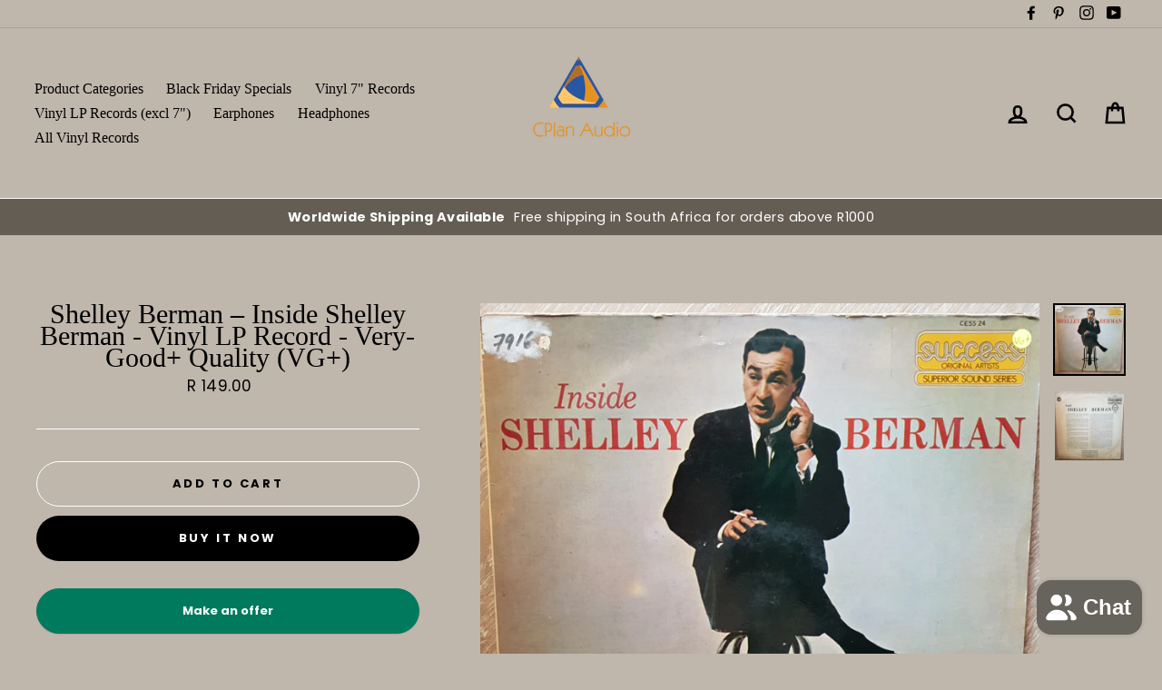

--- FILE ---
content_type: text/javascript
request_url: https://www.cplanaudio.co.za/cdn/shop/t/42/assets/vendor.js
body_size: 58049
content:
/*!
 * enquire.min.js
 */
/*!
 * enquire.js v2.1.2 - Awesome Media Queries in JavaScript
 * Copyright (c) 2014 Nick Williams - http://wicky.nillia.ms/enquire.js
 * License: MIT (http://www.opensource.org/licenses/mit-license.php)
 */
/*!
 * replaceUrlParam.min.js
 */
function replaceUrlParam(t,e,i){var n=new RegExp("("+e+"=).*?(&|$)"),o=t;return o=t.search(n)>=0?t.replace(n,"$1"+i+"$2"):o+(o.indexOf("?")>0?"&":"?")+e+"="+i}!function(t,e,i){var n=window.matchMedia;"undefined"!=typeof module&&module.exports?module.exports=i(n):"function"==typeof define&&define.amd?define(function(){return e[t]=i(n)}):e[t]=i(n)}("enquire",this,function(t){"use strict";function e(t,e){var i,n=0,o=t.length;for(n;o>n&&(i=e(t[n],n),i!==!1);n++);}function i(t){return"[object Array]"===Object.prototype.toString.apply(t)}function n(t){return"function"==typeof t}function o(t){this.options=t,!t.deferSetup&&this.setup()}function r(e,i){this.query=e,this.isUnconditional=i,this.handlers=[],this.mql=t(e);var n=this;this.listener=function(t){n.mql=t,n.assess()},this.mql.addListener(this.listener)}function s(){if(!t)throw new Error("matchMedia not present, legacy browsers require a polyfill");this.queries={},this.browserIsIncapable=!t("only all").matches}return o.prototype={setup:function(){this.options.setup&&this.options.setup(),this.initialised=!0},on:function(){!this.initialised&&this.setup(),this.options.match&&this.options.match()},off:function(){this.options.unmatch&&this.options.unmatch()},destroy:function(){this.options.destroy?this.options.destroy():this.off()},equals:function(t){return this.options===t||this.options.match===t}},r.prototype={addHandler:function(t){var e=new o(t);this.handlers.push(e),this.matches()&&e.on()},removeHandler:function(t){var i=this.handlers;e(i,function(e,n){return e.equals(t)?(e.destroy(),!i.splice(n,1)):void 0})},matches:function(){return this.mql.matches||this.isUnconditional},clear:function(){e(this.handlers,function(t){t.destroy()}),this.mql.removeListener(this.listener),this.handlers.length=0},assess:function(){var t=this.matches()?"on":"off";e(this.handlers,function(e){e[t]()})}},s.prototype={register:function(t,o,s){var a=this.queries,l=s&&this.browserIsIncapable;return a[t]||(a[t]=new r(t,l)),n(o)&&(o={match:o}),i(o)||(o=[o]),e(o,function(e){n(e)&&(e={match:e}),a[t].addHandler(e)}),this},unregister:function(t,e){var i=this.queries[t];return i&&(e?i.removeHandler(e):(i.clear(),delete this.queries[t])),this}},new s}),/*!
 * promise.min.js
 */
!function(t){function e(){}function i(t,e){return function(){t.apply(e,arguments)}}function n(t){if("object"!=typeof this)throw new TypeError("Promises must be constructed via new");if("function"!=typeof t)throw new TypeError("not a function");this._state=0,this._handled=!1,this._value=void 0,this._deferreds=[],c(t,this)}function o(t,e){for(;3===t._state;)t=t._value;return 0===t._state?void t._deferreds.push(e):(t._handled=!0,void n._immediateFn(function(){var i=1===t._state?e.onFulfilled:e.onRejected;if(null===i)return void(1===t._state?r:s)(e.promise,t._value);var n;try{n=i(t._value)}catch(t){return void s(e.promise,t)}r(e.promise,n)}))}function r(t,e){try{if(e===t)throw new TypeError("A promise cannot be resolved with itself.");if(e&&("object"==typeof e||"function"==typeof e)){var o=e.then;if(e instanceof n)return t._state=3,t._value=e,void a(t);if("function"==typeof o)return void c(i(o,e),t)}t._state=1,t._value=e,a(t)}catch(e){s(t,e)}}function s(t,e){t._state=2,t._value=e,a(t)}function a(t){2===t._state&&0===t._deferreds.length&&n._immediateFn(function(){t._handled||n._unhandledRejectionFn(t._value)});for(var e=0,i=t._deferreds.length;e<i;e++)o(t,t._deferreds[e]);t._deferreds=null}function l(t,e,i){this.onFulfilled="function"==typeof t?t:null,this.onRejected="function"==typeof e?e:null,this.promise=i}function c(t,e){var i=!1;try{t(function(t){i||(i=!0,r(e,t))},function(t){i||(i=!0,s(e,t))})}catch(t){if(i)return;i=!0,s(e,t)}}var u=setTimeout;n.prototype.catch=function(t){return this.then(null,t)},n.prototype.then=function(t,i){var n=new this.constructor(e);return o(this,new l(t,i,n)),n},n.all=function(t){var e=Array.prototype.slice.call(t);return new n(function(t,i){function n(r,s){try{if(s&&("object"==typeof s||"function"==typeof s)){var a=s.then;if("function"==typeof a)return void a.call(s,function(t){n(r,t)},i)}e[r]=s,0===--o&&t(e)}catch(t){i(t)}}if(0===e.length)return t([]);for(var o=e.length,r=0;r<e.length;r++)n(r,e[r])})},n.resolve=function(t){return t&&"object"==typeof t&&t.constructor===n?t:new n(function(e){e(t)})},n.reject=function(t){return new n(function(e,i){i(t)})},n.race=function(t){return new n(function(e,i){for(var n=0,o=t.length;n<o;n++)t[n].then(e,i)})},n._immediateFn="function"==typeof setImmediate&&function(t){setImmediate(t)}||function(t){u(t,0)},n._unhandledRejectionFn=function(t){"undefined"!=typeof console&&console&&console.warn("Possible Unhandled Promise Rejection:",t)},n._setImmediateFn=function(t){n._immediateFn=t},n._setUnhandledRejectionFn=function(t){n._unhandledRejectionFn=t},"undefined"!=typeof module&&module.exports?module.exports=n:t.Promise||(t.Promise=n)}(this),/*!
 * slick.min.js
 */
function(t){"use strict";"function"==typeof define&&define.amd?define(["jquery"],t):"undefined"!=typeof exports?module.exports=t(require("jquery")):t(jQuery)}(function(t){"use strict";var e=window.Slick||{};e=function(){function e(e,n){var o,r=this;r.defaults={accessibility:!0,adaptiveHeight:!1,appendArrows:t(e),appendDots:t(e),arrows:!0,asNavFor:null,prevArrow:'<button type="button" data-role="none" class="slick-prev" aria-label="Previous" tabindex="0" role="button">Previous</button>',nextArrow:'<button type="button" data-role="none" class="slick-next" aria-label="Next" tabindex="0" role="button">Next</button>',autoplay:!1,autoplaySpeed:3e3,centerMode:!1,centerPadding:"50px",cssEase:"ease",customPaging:function(e,i){return t('<button type="button" data-role="none" role="button" tabindex="0" />').text(i+1)},dots:!1,dotsClass:"slick-dots",draggable:!0,easing:"linear",edgeFriction:.35,fade:!1,focusOnSelect:!1,infinite:!0,initialSlide:0,mobileFirst:!1,pauseOnHover:!0,pauseOnFocus:!0,pauseOnDotsHover:!1,respondTo:"window",responsive:null,rows:1,rtl:!1,slide:"",slidesPerRow:1,slidesToShow:1,slidesToScroll:1,speed:500,swipe:!0,swipeToSlide:!1,touchMove:!0,touchThreshold:5,useCSS:!0,useTransform:!0,variableWidth:!1,vertical:!1,verticalSwiping:!1,waitForAnimate:!0,zIndex:1e3,customHeightMatching:!1,customSlideAdvancement:!1},r.initials={animating:!1,dragging:!1,autoPlayTimer:null,currentDirection:0,currentLeft:null,currentSlide:0,direction:1,$dots:null,listWidth:null,listHeight:null,loadIndex:0,$nextArrow:null,$prevArrow:null,slideCount:null,slideWidth:null,$slideTrack:null,$slides:null,sliding:!1,slideOffset:0,swipeLeft:null,$list:null,touchObject:{},transformsEnabled:!1,unslicked:!1},t.extend(r,r.initials),r.activeBreakpoint=null,r.animType=null,r.animProp=null,r.breakpoints=[],r.breakpointSettings=[],r.cssTransitions=!1,r.focussed=!1,r.interrupted=!1,r.hidden="hidden",r.paused=!0,r.positionProp=null,r.respondTo=null,r.rowCount=1,r.shouldClick=!0,r.$slider=t(e),r.$slidesCache=null,r.transformType=null,r.transitionType=null,r.visibilityChange="visibilitychange",r.windowWidth=0,r.windowTimer=null,o=t(e).data("slick")||{},r.options=t.extend({},r.defaults,n,o),r.currentSlide=r.options.initialSlide,r.originalSettings=r.options,"undefined"!=typeof document.mozHidden?(r.hidden="mozHidden",r.visibilityChange="mozvisibilitychange"):"undefined"!=typeof document.webkitHidden&&(r.hidden="webkitHidden",r.visibilityChange="webkitvisibilitychange"),r.autoPlay=t.proxy(r.autoPlay,r),r.autoPlayClear=t.proxy(r.autoPlayClear,r),r.autoPlayIterator=t.proxy(r.autoPlayIterator,r),r.changeSlide=t.proxy(r.changeSlide,r),r.clickHandler=t.proxy(r.clickHandler,r),r.selectHandler=t.proxy(r.selectHandler,r),r.setPosition=t.proxy(r.setPosition,r),r.swipeHandler=t.proxy(r.swipeHandler,r),r.dragHandler=t.proxy(r.dragHandler,r),r.keyHandler=t.proxy(r.keyHandler,r),r.instanceUid=i++,r.htmlExpr=/^(?:\s*(<[\w\W]+>)[^>]*)$/,r.registerBreakpoints(),r.init(!0)}var i=0;return e}(),e.prototype.activateADA=function(){var t=this;t.$slideTrack.find(".slick-active").attr({"aria-hidden":"false"}).find("a, input, button, select").attr({tabindex:"0"})},e.prototype.addSlide=e.prototype.slickAdd=function(e,i,n){var o=this;if("boolean"==typeof i)n=i,i=null;else if(i<0||i>=o.slideCount)return!1;o.unload(),"number"==typeof i?0===i&&0===o.$slides.length?t(e).appendTo(o.$slideTrack):n?t(e).insertBefore(o.$slides.eq(i)):t(e).insertAfter(o.$slides.eq(i)):n===!0?t(e).prependTo(o.$slideTrack):t(e).appendTo(o.$slideTrack),o.$slides=o.$slideTrack.children(this.options.slide),o.$slideTrack.children(this.options.slide).detach(),o.$slideTrack.append(o.$slides),o.$slides.each(function(e,i){t(i).attr("data-slick-index",e)}),o.$slidesCache=o.$slides,o.reinit()},e.prototype.animateHeight=function(){var t=this;if(1===t.options.slidesToShow&&t.options.adaptiveHeight===!0&&t.options.vertical===!1){var e=t.$slides.eq(t.currentSlide).outerHeight(!0);t.$list.animate({height:e},t.options.speed)}},e.prototype.animateSlide=function(e,i){var n={},o=this;o.animateHeight(),o.options.rtl===!0&&o.options.vertical===!1&&(e=-e),o.transformsEnabled===!1?o.options.vertical===!1?o.$slideTrack.animate({left:e},o.options.speed,o.options.easing,i):o.$slideTrack.animate({top:e},o.options.speed,o.options.easing,i):o.cssTransitions===!1?(o.options.rtl===!0&&(o.currentLeft=-o.currentLeft),t({animStart:o.currentLeft}).animate({animStart:e},{duration:o.options.speed,easing:o.options.easing,step:function(t){t=Math.ceil(t),o.options.vertical===!1?(n[o.animType]="translate("+t+"px, 0px)",o.$slideTrack.css(n)):(n[o.animType]="translate(0px,"+t+"px)",o.$slideTrack.css(n))},complete:function(){i&&i.call()}})):(o.applyTransition(),e=Math.ceil(e),o.options.vertical===!1?n[o.animType]="translate3d("+e+"px, 0px, 0px)":n[o.animType]="translate3d(0px,"+e+"px, 0px)",o.$slideTrack.css(n),i&&setTimeout(function(){o.disableTransition(),i.call()},o.options.speed))},e.prototype.getNavTarget=function(){var e=this,i=e.options.asNavFor;return i&&null!==i&&(i=t(i).not(e.$slider)),i},e.prototype.asNavFor=function(e){var i=this,n=i.getNavTarget();null!==n&&"object"==typeof n&&n.each(function(){var i=t(this).slick("getSlick");i.unslicked||i.slideHandler(e,!0)})},e.prototype.applyTransition=function(t){var e=this,i={};e.options.fade===!1?i[e.transitionType]=e.transformType+" "+e.options.speed+"ms "+e.options.cssEase:i[e.transitionType]="opacity "+e.options.speed+"ms "+e.options.cssEase,e.options.fade===!1?e.$slideTrack.css(i):e.$slides.eq(t).css(i)},e.prototype.autoPlay=function(){var t=this;t.autoPlayClear(),t.slideCount>t.options.slidesToShow&&(t.autoPlayTimer=setInterval(t.autoPlayIterator,t.options.autoplaySpeed))},e.prototype.autoPlayClear=function(){var t=this;t.autoPlayTimer&&clearInterval(t.autoPlayTimer)},e.prototype.autoPlayIterator=function(){var t=this,e=t.currentSlide+t.options.slidesToScroll;t.paused||t.interrupted||t.focussed||(t.options.infinite===!1&&(1===t.direction&&t.currentSlide+1===t.slideCount-1?t.direction=0:0===t.direction&&(e=t.currentSlide-t.options.slidesToScroll,t.currentSlide-1===0&&(t.direction=1))),t.slideHandler(e))},e.prototype.buildArrows=function(){var e=this;e.options.arrows===!0&&(e.$prevArrow=t(e.options.prevArrow).addClass("slick-arrow"),e.$nextArrow=t(e.options.nextArrow).addClass("slick-arrow"),e.slideCount>e.options.slidesToShow?(e.$prevArrow.removeClass("slick-hidden").removeAttr("aria-hidden tabindex"),e.$nextArrow.removeClass("slick-hidden").removeAttr("aria-hidden tabindex"),e.htmlExpr.test(e.options.prevArrow)&&e.$prevArrow.prependTo(e.options.appendArrows),e.htmlExpr.test(e.options.nextArrow)&&e.$nextArrow.appendTo(e.options.appendArrows),e.options.infinite!==!0&&e.$prevArrow.addClass("slick-disabled").attr("aria-disabled","true")):e.$prevArrow.add(e.$nextArrow).addClass("slick-hidden").attr({"aria-disabled":"true",tabindex:"-1"}))},e.prototype.buildDots=function(){var e,i,n=this;if(n.options.dots===!0&&n.slideCount>n.options.slidesToShow){for(n.$slider.addClass("slick-dotted"),i=t("<ul />").addClass(n.options.dotsClass),e=0;e<=n.getDotCount();e+=1)i.append(t("<li />").append(n.options.customPaging.call(this,n,e)));n.$dots=i.appendTo(n.options.appendDots),n.$dots.find("li").first().addClass("slick-active").attr("aria-hidden","false")}},e.prototype.buildOut=function(){var e=this;e.$slides=e.$slider.children(e.options.slide+":not(.slick-cloned)").addClass("slick-slide"),e.slideCount=e.$slides.length,e.$slides.each(function(e,i){t(i).attr("data-slick-index",e).data("originalStyling",t(i).attr("style")||"")}),e.$slider.addClass("slick-slider"),e.$slideTrack=0===e.slideCount?t('<div class="slick-track"/>').appendTo(e.$slider):e.$slides.wrapAll('<div class="slick-track"/>').parent(),e.$list=e.$slideTrack.wrap('<div aria-live="polite" class="slick-list"/>').parent(),e.$slideTrack.css("opacity",0),e.options.centerMode!==!0&&e.options.swipeToSlide!==!0||(e.options.slidesToScroll=1),e.setupInfinite(),e.buildArrows(),e.buildDots(),e.updateDots(),e.setSlideClasses("number"==typeof e.currentSlide?e.currentSlide:0),e.options.draggable===!0&&e.$list.addClass("draggable")},e.prototype.buildRows=function(){var t,e,i,n,o,r,s,a=this;if(n=document.createDocumentFragment(),r=a.$slider.children(),a.options.rows>1){for(s=a.options.slidesPerRow*a.options.rows,o=Math.ceil(r.length/s),t=0;t<o;t++){var l=document.createElement("div");for(e=0;e<a.options.rows;e++){var c=document.createElement("div");for(i=0;i<a.options.slidesPerRow;i++){var u=t*s+(e*a.options.slidesPerRow+i);r.get(u)&&c.appendChild(r.get(u))}l.appendChild(c)}n.appendChild(l)}a.$slider.empty().append(n),a.$slider.children().children().children().css({width:100/a.options.slidesPerRow+"%",display:"inline-block"})}},e.prototype.checkResponsive=function(e,i){var n,o,r,s=this,a=!1,l=s.$slider.width(),c=window.innerWidth||t(window).width();if("window"===s.respondTo?r=c:"slider"===s.respondTo?r=l:"min"===s.respondTo&&(r=Math.min(c,l)),s.options.responsive&&s.options.responsive.length&&null!==s.options.responsive){o=null;for(n in s.breakpoints)s.breakpoints.hasOwnProperty(n)&&(s.originalSettings.mobileFirst===!1?r<s.breakpoints[n]&&(o=s.breakpoints[n]):r>s.breakpoints[n]&&(o=s.breakpoints[n]));null!==o?null!==s.activeBreakpoint?(o!==s.activeBreakpoint||i)&&(s.activeBreakpoint=o,"unslick"===s.breakpointSettings[o]?s.unslick(o):(s.options=t.extend({},s.originalSettings,s.breakpointSettings[o]),e===!0&&(s.currentSlide=s.options.initialSlide),s.refresh(e)),a=o):(s.activeBreakpoint=o,"unslick"===s.breakpointSettings[o]?s.unslick(o):(s.options=t.extend({},s.originalSettings,s.breakpointSettings[o]),e===!0&&(s.currentSlide=s.options.initialSlide),s.refresh(e)),a=o):null!==s.activeBreakpoint&&(s.activeBreakpoint=null,s.options=s.originalSettings,e===!0&&(s.currentSlide=s.options.initialSlide),s.refresh(e),a=o),e||a===!1||s.$slider.trigger("breakpoint",[s,a])}},e.prototype.changeSlide=function(e,i){var n,o,r,s=this,a=t(e.currentTarget);switch(a.is("a")&&e.preventDefault(),a.is("li")||(a=a.closest("li")),r=s.slideCount%s.options.slidesToScroll!==0,n=r?0:(s.slideCount-s.currentSlide)%s.options.slidesToScroll,e.data.message){case"previous":o=0===n?s.options.slidesToScroll:s.options.slidesToShow-n,s.slideCount>s.options.slidesToShow&&s.slideHandler(s.currentSlide-o,!1,i);break;case"next":o=0===n?s.options.slidesToScroll:n,s.slideCount>s.options.slidesToShow&&s.slideHandler(s.currentSlide+o,!1,i);break;case"index":var l=0===e.data.index?0:e.data.index||a.index()*s.options.slidesToScroll;s.slideHandler(s.checkNavigable(l),!1,i),a.children().trigger("focus");break;default:return}},e.prototype.checkNavigable=function(t){var e,i,n=this;if(e=n.getNavigableIndexes(),i=0,t>e[e.length-1])t=e[e.length-1];else for(var o in e){if(t<e[o]){t=i;break}i=e[o]}return t},e.prototype.cleanUpEvents=function(){var e=this;e.options.dots&&null!==e.$dots&&t("li",e.$dots).off("click.slick",e.changeSlide).off("mouseenter.slick",t.proxy(e.interrupt,e,!0)).off("mouseleave.slick",t.proxy(e.interrupt,e,!1)),e.$slider.off("focus.slick blur.slick"),e.options.arrows===!0&&e.slideCount>e.options.slidesToShow&&(e.$prevArrow&&e.$prevArrow.off("click.slick",e.changeSlide),e.$nextArrow&&e.$nextArrow.off("click.slick",e.changeSlide)),e.$list.off("touchstart.slick mousedown.slick",e.swipeHandler),e.$list.off("touchmove.slick mousemove.slick",e.swipeHandler),e.$list.off("touchend.slick mouseup.slick",e.swipeHandler),e.$list.off("touchcancel.slick mouseleave.slick",e.swipeHandler),e.$list.off("click.slick",e.clickHandler),t(document).off(e.visibilityChange,e.visibility),e.cleanUpSlideEvents(),e.options.accessibility===!0&&e.$list.off("keydown.slick",e.keyHandler),e.options.focusOnSelect===!0&&t(e.$slideTrack).children().off("click.slick",e.selectHandler),t(window).off("orientationchange.slick.slick-"+e.instanceUid,e.orientationChange),t(window).off("resize.slick.slick-"+e.instanceUid,e.resize),t("[draggable!=true]",e.$slideTrack).off("dragstart",e.preventDefault),t(window).off("load.slick.slick-"+e.instanceUid,e.setPosition),t(document).off("ready.slick.slick-"+e.instanceUid,e.setPosition)},e.prototype.cleanUpSlideEvents=function(){var e=this;e.$list.off("mouseenter.slick",t.proxy(e.interrupt,e,!0)),e.$list.off("mouseleave.slick",t.proxy(e.interrupt,e,!1))},e.prototype.cleanUpRows=function(){var t,e=this;e.options.rows>1&&(t=e.$slides.children().children(),t.removeAttr("style"),e.$slider.empty().append(t))},e.prototype.clickHandler=function(t){var e=this;e.shouldClick===!1&&(t.stopImmediatePropagation(),t.stopPropagation(),t.preventDefault())},e.prototype.destroy=function(e){var i=this;i.autoPlayClear(),i.touchObject={},i.cleanUpEvents(),t(".slick-cloned",i.$slider).detach(),i.$dots&&i.$dots.remove(),i.$prevArrow&&i.$prevArrow.length&&(i.$prevArrow.removeClass("slick-disabled slick-arrow slick-hidden").removeAttr("aria-hidden aria-disabled tabindex").css("display",""),i.htmlExpr.test(i.options.prevArrow)&&i.$prevArrow.remove()),i.$nextArrow&&i.$nextArrow.length&&(i.$nextArrow.removeClass("slick-disabled slick-arrow slick-hidden").removeAttr("aria-hidden aria-disabled tabindex").css("display",""),i.htmlExpr.test(i.options.nextArrow)&&i.$nextArrow.remove()),i.$slides&&(i.$slides.removeClass("slick-slide slick-active slick-center slick-visible slick-current").removeAttr("aria-hidden").removeAttr("data-slick-index").each(function(){t(this).attr("style",t(this).data("originalStyling"))}),i.$slideTrack.children(this.options.slide).detach(),i.$slideTrack.detach(),i.$list.detach(),i.$slider.append(i.$slides)),i.cleanUpRows(),i.$slider.removeClass("slick-slider"),i.$slider.removeClass("slick-initialized"),i.$slider.removeClass("slick-dotted"),i.unslicked=!0,e||i.$slider.trigger("destroy",[i])},e.prototype.disableTransition=function(t){var e=this,i={};i[e.transitionType]="",e.options.fade===!1?e.$slideTrack.css(i):e.$slides.eq(t).css(i)},e.prototype.fadeSlide=function(t,e){var i=this;i.cssTransitions===!1?(i.$slides.eq(t).css({zIndex:i.options.zIndex}),i.$slides.eq(t).animate({opacity:1},0,i.options.easing,e)):(i.applyTransition(t),i.$slides.eq(t).css({opacity:1,zIndex:i.options.zIndex}),e&&setTimeout(function(){i.disableTransition(t),e.call()},i.options.speed))},e.prototype.fadeSlideOut=function(t){var e=this;e.cssTransitions===!1?e.$slides.eq(t).animate({opacity:1,zIndex:e.options.zIndex-2},e.options.speed,e.options.easing):(e.applyTransition(t),e.$slides.eq(t).css({opacity:1,zIndex:e.options.zIndex-2}))},e.prototype.filterSlides=e.prototype.slickFilter=function(t){var e=this;null!==t&&(e.$slidesCache=e.$slides,e.unload(),e.$slideTrack.children(this.options.slide).detach(),e.$slidesCache.filter(t).appendTo(e.$slideTrack),e.reinit())},e.prototype.focusHandler=function(){var e=this;e.$slider.off("focus.slick blur.slick").on("focus.slick blur.slick","*:not(.slick-arrow)",function(i){i.stopImmediatePropagation();var n=t(this);setTimeout(function(){e.options.pauseOnFocus&&(e.focussed=n.is(":focus"),e.autoPlay())},0)})},e.prototype.getCurrent=e.prototype.slickCurrentSlide=function(){var t=this;return t.currentSlide},e.prototype.getDotCount=function(){var t=this,e=0,i=0,n=0;if(t.options.infinite===!0)for(;e<t.slideCount;)++n,e=i+t.options.slidesToScroll,i+=t.options.slidesToScroll<=t.options.slidesToShow?t.options.slidesToScroll:t.options.slidesToShow;else if(t.options.centerMode===!0)n=t.slideCount;else if(t.options.asNavFor)for(;e<t.slideCount;)++n,e=i+t.options.slidesToScroll,i+=t.options.slidesToScroll<=t.options.slidesToShow?t.options.slidesToScroll:t.options.slidesToShow;else n=1+Math.ceil((t.slideCount-t.options.slidesToShow)/t.options.slidesToScroll);return n-1},e.prototype.getLeft=function(t){var e,i,n,o=this,r=0;return o.slideOffset=0,i=o.$slides.first().outerHeight(!0),o.options.infinite===!0?(o.slideCount>o.options.slidesToShow&&(o.slideOffset=o.slideWidth*o.options.slidesToShow*-1,r=i*o.options.slidesToShow*-1),o.slideCount%o.options.slidesToScroll!==0&&t+o.options.slidesToScroll>o.slideCount&&o.slideCount>o.options.slidesToShow&&(t>o.slideCount?(o.slideOffset=(o.options.slidesToShow-(t-o.slideCount))*o.slideWidth*-1,r=(o.options.slidesToShow-(t-o.slideCount))*i*-1):(o.slideOffset=o.slideCount%o.options.slidesToScroll*o.slideWidth*-1,r=o.slideCount%o.options.slidesToScroll*i*-1))):t+o.options.slidesToShow>o.slideCount&&(o.slideOffset=(t+o.options.slidesToShow-o.slideCount)*o.slideWidth,r=(t+o.options.slidesToShow-o.slideCount)*i),o.slideCount<=o.options.slidesToShow&&(o.slideOffset=0,r=0),o.options.centerMode===!0&&o.options.infinite===!0?o.slideOffset+=o.slideWidth*Math.floor(o.options.slidesToShow/2)-o.slideWidth:o.options.centerMode===!0&&(o.slideOffset=0,o.slideOffset+=o.slideWidth*Math.floor(o.options.slidesToShow/2)),e=o.options.vertical===!1?t*o.slideWidth*-1+o.slideOffset:t*i*-1+r,o.options.variableWidth===!0&&(n=o.slideCount<=o.options.slidesToShow||o.options.infinite===!1?o.$slideTrack.children(".slick-slide").eq(t):o.$slideTrack.children(".slick-slide").eq(t+o.options.slidesToShow),e=o.options.rtl===!0?n[0]?(o.$slideTrack.width()-n[0].offsetLeft-n.width())*-1:0:n[0]?n[0].offsetLeft*-1:0,o.options.centerMode===!0&&(n=o.slideCount<=o.options.slidesToShow||o.options.infinite===!1?o.$slideTrack.children(".slick-slide").eq(t):o.$slideTrack.children(".slick-slide").eq(t+o.options.slidesToShow+1),e=o.options.rtl===!0?n[0]?(o.$slideTrack.width()-n[0].offsetLeft-n.width())*-1:0:n[0]?n[0].offsetLeft*-1:0,e+=(o.$list.width()-n.outerWidth())/2)),e},e.prototype.getOption=e.prototype.slickGetOption=function(t){var e=this;return e.options[t]},e.prototype.getNavigableIndexes=function(){var t,e=this,i=0,n=0,o=[];for(e.options.infinite===!1?t=e.slideCount:(i=e.options.slidesToScroll*-1,n=e.options.slidesToScroll*-1,t=2*e.slideCount);i<t;)o.push(i),i=n+e.options.slidesToScroll,n+=e.options.slidesToScroll<=e.options.slidesToShow?e.options.slidesToScroll:e.options.slidesToShow;return o},e.prototype.getSlick=function(){return this},e.prototype.getSlideCount=function(){var e,i,n,o=this;return n=o.options.centerMode===!0?o.slideWidth*Math.floor(o.options.slidesToShow/2):0,o.options.swipeToSlide===!0?(o.$slideTrack.find(".slick-slide").each(function(e,r){if(r.offsetLeft-n+t(r).outerWidth()/2>o.swipeLeft*-1)return i=r,!1}),e=Math.abs(t(i).attr("data-slick-index")-o.currentSlide)||1):o.options.slidesToScroll},e.prototype.goTo=e.prototype.slickGoTo=function(t,e){var i=this;i.changeSlide({data:{message:"index",index:parseInt(t)}},e)},e.prototype.init=function(e){var i=this;if(t(i.$slider).hasClass("slick-initialized")||(t(i.$slider).addClass("slick-initialized"),i.buildRows(),i.buildOut(),i.setProps(),i.startLoad(),i.loadSlider(),i.initializeEvents(),i.updateArrows(),i.updateDots(),i.checkResponsive(!0),i.focusHandler()),e&&i.$slider.trigger("init",[i]),i.options.accessibility===!0&&i.initADA(),i.options.autoplay&&(i.paused=!1,i.autoPlay()),i.options.customSlideAdvancement){var n=i.options.initialSlide?i.options.initialSlide:0;i.changeSlide({data:{message:"index",index:parseInt(n)}})}},e.prototype.initADA=function(){var e=this;e.$slides.add(e.$slideTrack.find(".slick-cloned")).attr({"aria-hidden":"true",tabindex:"-1"}).find("a, input, button, select").attr({tabindex:"-1"}),e.$slideTrack.attr("role","listbox"),e.$slides.not(e.$slideTrack.find(".slick-cloned")).each(function(i){t(this).attr({role:"option","aria-describedby":"slick-slide"+e.instanceUid+i})}),null!==e.$dots&&e.$dots.attr("role","tablist").find("li").each(function(i){t(this).attr({role:"presentation","aria-selected":"false","aria-controls":"navigation"+e.instanceUid+i,id:"slick-slide"+e.instanceUid+i})}).first().attr("aria-selected","true").end().find("button").attr("role","button").end().closest("div").attr("role","toolbar"),e.activateADA()},e.prototype.initArrowEvents=function(){var t=this;t.options.arrows===!0&&t.slideCount>t.options.slidesToShow&&(t.$prevArrow.off("click.slick").on("click.slick",{message:"previous"},t.changeSlide),t.$nextArrow.off("click.slick").on("click.slick",{message:"next"},t.changeSlide))},e.prototype.initDotEvents=function(){var e=this;e.options.dots===!0&&e.slideCount>e.options.slidesToShow&&t("li",e.$dots).on("click.slick",{message:"index"},e.changeSlide),e.options.dots===!0&&e.options.pauseOnDotsHover===!0&&t("li",e.$dots).on("mouseenter.slick",t.proxy(e.interrupt,e,!0)).on("mouseleave.slick",t.proxy(e.interrupt,e,!1))},e.prototype.initSlideEvents=function(){var e=this;e.options.pauseOnHover&&(e.$list.on("mouseenter.slick",t.proxy(e.interrupt,e,!0)),e.$list.on("mouseleave.slick",t.proxy(e.interrupt,e,!1)))},e.prototype.initializeEvents=function(){var e=this;e.initArrowEvents(),e.initDotEvents(),e.initSlideEvents(),e.$list.on("touchstart.slick mousedown.slick",{action:"start"},e.swipeHandler),e.$list.on("touchmove.slick mousemove.slick",{action:"move"},e.swipeHandler),e.$list.on("touchend.slick mouseup.slick",{action:"end"},e.swipeHandler),e.$list.on("touchcancel.slick mouseleave.slick",{action:"end"},e.swipeHandler),e.$list.on("click.slick",e.clickHandler),t(document).on(e.visibilityChange,t.proxy(e.visibility,e)),e.options.accessibility===!0&&e.$list.on("keydown.slick",e.keyHandler),e.options.focusOnSelect===!0&&t(e.$slideTrack).children().on("click.slick",e.selectHandler),t(window).on("orientationchange.slick.slick-"+e.instanceUid,t.proxy(e.orientationChange,e)),t(window).on("resize.slick.slick-"+e.instanceUid,t.proxy(e.resize,e)),t("[draggable!=true]",e.$slideTrack).on("dragstart",e.preventDefault),t(window).on("load.slick.slick-"+e.instanceUid,e.setPosition),t(document).on("ready.slick.slick-"+e.instanceUid,e.setPosition)},e.prototype.initUI=function(){var t=this;t.options.arrows===!0&&t.slideCount>t.options.slidesToShow&&(t.$prevArrow.show(),t.$nextArrow.show()),t.options.dots===!0&&t.slideCount>t.options.slidesToShow&&t.$dots.show()},e.prototype.keyHandler=function(t){var e=this;t.target.tagName.match("TEXTAREA|INPUT|SELECT")||(37===t.keyCode&&e.options.accessibility===!0?e.changeSlide({data:{message:e.options.rtl===!0?"next":"previous"}}):39===t.keyCode&&e.options.accessibility===!0&&e.changeSlide({data:{message:e.options.rtl===!0?"previous":"next"}}))},e.prototype.loadSlider=function(){var t=this;t.setPosition(),t.$slideTrack.css({opacity:1}),t.$slider.removeClass("slick-loading"),t.initUI()},e.prototype.next=e.prototype.slickNext=function(){var t=this;t.changeSlide({data:{message:"next"}})},e.prototype.orientationChange=function(){var t=this;t.checkResponsive(),t.setPosition()},e.prototype.pause=e.prototype.slickPause=function(){var t=this;t.autoPlayClear(),t.paused=!0},e.prototype.play=e.prototype.slickPlay=function(){var t=this;t.autoPlay(),t.options.autoplay=!0,t.paused=!1,t.focussed=!1,t.interrupted=!1},e.prototype.postSlide=function(t){var e=this;e.unslicked||(e.$slider.trigger("afterChange",[e,t]),e.animating=!1,e.setPosition(),e.swipeLeft=null,e.options.autoplay&&e.autoPlay(),e.options.accessibility===!0&&e.initADA())},e.prototype.prev=e.prototype.slickPrev=function(){var t=this;t.changeSlide({data:{message:"previous"}})},e.prototype.preventDefault=function(t){t.preventDefault()},e.prototype.refresh=function(e){var i,n,o=this;n=o.slideCount-o.options.slidesToShow,!o.options.infinite&&o.currentSlide>n&&(o.currentSlide=n),o.slideCount<=o.options.slidesToShow&&(o.currentSlide=0),i=o.currentSlide,o.destroy(!0),t.extend(o,o.initials,{currentSlide:i}),o.init(),e||o.changeSlide({data:{message:"index",index:i}},!1)},e.prototype.registerBreakpoints=function(){var e,i,n,o=this,r=o.options.responsive||null;if("array"===t.type(r)&&r.length){o.respondTo=o.options.respondTo||"window";for(e in r)if(n=o.breakpoints.length-1,i=r[e].breakpoint,r.hasOwnProperty(e)){for(;n>=0;)o.breakpoints[n]&&o.breakpoints[n]===i&&o.breakpoints.splice(n,1),n--;o.breakpoints.push(i),o.breakpointSettings[i]=r[e].settings}o.breakpoints.sort(function(t,e){return o.options.mobileFirst?t-e:e-t})}},e.prototype.reinit=function(){var e=this;e.$slides=e.$slideTrack.children(e.options.slide).addClass("slick-slide"),e.slideCount=e.$slides.length,e.currentSlide>=e.slideCount&&0!==e.currentSlide&&(e.currentSlide=e.currentSlide-e.options.slidesToScroll),e.slideCount<=e.options.slidesToShow&&(e.currentSlide=0),e.registerBreakpoints(),e.setProps(),e.setupInfinite(),e.buildArrows(),e.updateArrows(),e.initArrowEvents(),e.buildDots(),e.updateDots(),e.initDotEvents(),e.cleanUpSlideEvents(),e.initSlideEvents(),e.checkResponsive(!1,!0),e.options.focusOnSelect===!0&&t(e.$slideTrack).children().on("click.slick",e.selectHandler),e.setSlideClasses("number"==typeof e.currentSlide?e.currentSlide:0),e.setPosition(),e.focusHandler(),e.paused=!e.options.autoplay,e.autoPlay(),e.$slider.trigger("reInit",[e])},e.prototype.resize=function(){var e=this;t(window).width()!==e.windowWidth&&(clearTimeout(e.windowDelay),e.windowDelay=window.setTimeout(function(){e.windowWidth=t(window).width(),e.checkResponsive(),e.unslicked||e.setPosition()},50))},e.prototype.removeSlide=e.prototype.slickRemove=function(t,e,i){var n=this;return"boolean"==typeof t?(e=t,t=e===!0?0:n.slideCount-1):t=e===!0?--t:t,!(n.slideCount<1||t<0||t>n.slideCount-1)&&(n.unload(),i===!0?n.$slideTrack.children().remove():n.$slideTrack.children(this.options.slide).eq(t).remove(),n.$slides=n.$slideTrack.children(this.options.slide),n.$slideTrack.children(this.options.slide).detach(),n.$slideTrack.append(n.$slides),n.$slidesCache=n.$slides,void n.reinit())},e.prototype.setCSS=function(t){var e,i,n=this,o={};n.options.rtl===!0&&(t=-t),e="left"==n.positionProp?Math.ceil(t)+"px":"0px",i="top"==n.positionProp?Math.ceil(t)+"px":"0px",o[n.positionProp]=t,n.transformsEnabled===!1?n.$slideTrack.css(o):(o={},n.cssTransitions===!1?(o[n.animType]="translate("+e+", "+i+")",n.$slideTrack.css(o)):(n.options.customSlideAdvancement!==!0&&(o[n.animType]="translate3d("+e+", "+i+", 0px)"),n.$slideTrack.css(o)))},e.prototype.setDimensions=function(){var t,e=this,i=e.options.customHeightMatching&&e.options.asNavFor;i&&(t=e.getNavTarget().height()),(!i||t<50)&&(t=e.$slides.first().outerHeight(!0)*e.options.slidesToShow),e.options.vertical===!1?e.options.centerMode===!0&&e.$list.css({padding:"0px "+e.options.centerPadding}):(e.$list.height(t),e.options.centerMode===!0&&e.$list.css({padding:e.options.centerPadding+" 0px"})),e.listWidth=e.$list.width(),e.listHeight=e.$list.height(),e.options.vertical===!1&&e.options.variableWidth===!1?(e.slideWidth=Math.ceil(e.listWidth/e.options.slidesToShow),e.$slideTrack.width(Math.ceil(e.slideWidth*e.$slideTrack.children(".slick-slide").length))):e.options.variableWidth===!0?e.$slideTrack.width(5e3*e.slideCount):(e.slideWidth=Math.ceil(e.listWidth),e.$slideTrack.height(Math.ceil(e.$slides.first().outerHeight(!0)*e.$slideTrack.children(".slick-slide").length)));var n=e.$slides.first().outerWidth(!0)-e.$slides.first().width();e.options.variableWidth===!1&&e.$slideTrack.children(".slick-slide").width(e.slideWidth-n)},e.prototype.setFade=function(){var e,i=this;i.$slides.each(function(n,o){e=i.slideWidth*n*-1,i.options.rtl===!0?t(o).css({position:"relative",right:e,top:0,zIndex:i.options.zIndex-2,opacity:1}):t(o).css({position:"relative",left:e,top:0,zIndex:i.options.zIndex-2,opacity:1})}),i.$slides.eq(i.currentSlide).css({zIndex:i.options.zIndex-1,opacity:1})},e.prototype.setHeight=function(){var t=this;if(1===t.options.slidesToShow&&t.options.adaptiveHeight===!0&&t.options.vertical===!1){var e=t.$slides.eq(t.currentSlide).outerHeight(!0);t.$list.css("height",e)}},e.prototype.setOption=e.prototype.slickSetOption=function(){var e,i,n,o,r,s=this,a=!1;if("object"===t.type(arguments[0])?(n=arguments[0],a=arguments[1],r="multiple"):"string"===t.type(arguments[0])&&(n=arguments[0],o=arguments[1],a=arguments[2],"responsive"===arguments[0]&&"array"===t.type(arguments[1])?r="responsive":"undefined"!=typeof arguments[1]&&(r="single")),"single"===r)s.options[n]=o;else if("multiple"===r)t.each(n,function(t,e){s.options[t]=e});else if("responsive"===r)for(i in o)if("array"!==t.type(s.options.responsive))s.options.responsive=[o[i]];else{for(e=s.options.responsive.length-1;e>=0;)s.options.responsive[e].breakpoint===o[i].breakpoint&&s.options.responsive.splice(e,1),e--;s.options.responsive.push(o[i])}a&&(s.unload(),s.reinit())},e.prototype.setPosition=function(){var t=this;t.setDimensions(),t.setHeight(),t.options.fade===!1?t.setCSS(t.getLeft(t.currentSlide)):t.setFade(),t.$slider.trigger("setPosition",[t])},e.prototype.setProps=function(){var t=this,e=document.body.style;t.positionProp=t.options.vertical===!0?"top":"left","top"===t.positionProp?t.$slider.addClass("slick-vertical"):t.$slider.removeClass("slick-vertical"),void 0===e.WebkitTransition&&void 0===e.MozTransition&&void 0===e.msTransition||t.options.useCSS===!0&&(t.cssTransitions=!0),t.options.fade&&("number"==typeof t.options.zIndex?t.options.zIndex<3&&(t.options.zIndex=3):t.options.zIndex=t.defaults.zIndex),void 0!==e.OTransform&&(t.animType="OTransform",t.transformType="-o-transform",t.transitionType="OTransition",void 0===e.perspectiveProperty&&void 0===e.webkitPerspective&&(t.animType=!1)),void 0!==e.MozTransform&&(t.animType="MozTransform",t.transformType="-moz-transform",t.transitionType="MozTransition",void 0===e.perspectiveProperty&&void 0===e.MozPerspective&&(t.animType=!1)),void 0!==e.webkitTransform&&(t.animType="webkitTransform",t.transformType="-webkit-transform",t.transitionType="webkitTransition",void 0===e.perspectiveProperty&&void 0===e.webkitPerspective&&(t.animType=!1)),void 0!==e.msTransform&&(t.animType="msTransform",t.transformType="-ms-transform",t.transitionType="msTransition",void 0===e.msTransform&&(t.animType=!1)),void 0!==e.transform&&t.animType!==!1&&(t.animType="transform",t.transformType="transform",t.transitionType="transition"),t.transformsEnabled=t.options.useTransform&&null!==t.animType&&t.animType!==!1},e.prototype.setSlideClasses=function(t){var e,i,n,o,r=this;i=r.$slider.find(".slick-slide").removeClass("slick-active slick-center slick-current").attr("aria-hidden","true"),r.$slides.eq(t).addClass("slick-current"),r.options.centerMode===!0?(e=Math.floor(r.options.slidesToShow/2),r.options.infinite===!0&&(t>=e&&t<=r.slideCount-1-e?r.$slides.slice(t-e,t+e+1).addClass("slick-active").attr("aria-hidden","false"):(n=r.options.slidesToShow+t,i.slice(n-e+1,n+e+2).addClass("slick-active").attr("aria-hidden","false")),0===t?i.eq(i.length-1-r.options.slidesToShow).addClass("slick-center"):t===r.slideCount-1&&i.eq(r.options.slidesToShow).addClass("slick-center")),r.$slides.eq(t).addClass("slick-center")):t>=0&&t<=r.slideCount-r.options.slidesToShow?r.$slides.slice(t,t+r.options.slidesToShow).addClass("slick-active").attr("aria-hidden","false"):i.length<=r.options.slidesToShow?i.addClass("slick-active").attr("aria-hidden","false"):(o=r.slideCount%r.options.slidesToShow,n=r.options.infinite===!0?r.options.slidesToShow+t:t,r.options.slidesToShow==r.options.slidesToScroll&&r.slideCount-t<r.options.slidesToShow?i.slice(n-(r.options.slidesToShow-o),n+o).addClass("slick-active").attr("aria-hidden","false"):i.slice(n,n+r.options.slidesToShow).addClass("slick-active").attr("aria-hidden","false"))},e.prototype.setupInfinite=function(){var e,i,n,o=this;if(o.options.fade===!0&&(o.options.centerMode=!1),o.options.infinite===!0&&o.options.fade===!1&&(i=null,o.slideCount>o.options.slidesToShow)){for(n=o.options.centerMode===!0?o.options.slidesToShow+1:o.options.slidesToShow,e=o.slideCount;e>o.slideCount-n;e-=1)i=e-1,t(o.$slides[i]).clone(!0).attr("id","").attr("data-slick-index",i-o.slideCount).prependTo(o.$slideTrack).addClass("slick-cloned");for(e=0;e<n;e+=1)i=e,t(o.$slides[i]).clone(!0).attr("id","").attr("data-slick-index",i+o.slideCount).appendTo(o.$slideTrack).addClass("slick-cloned");o.$slideTrack.find(".slick-cloned").find("[id]").each(function(){t(this).attr("id","")})}},e.prototype.interrupt=function(t){var e=this;t||e.autoPlay(),e.interrupted=t},e.prototype.selectHandler=function(e){var i=this,n=t(e.target).is(".slick-slide")?t(e.target):t(e.target).parents(".slick-slide"),o=parseInt(n.attr("data-slick-index"));
return o||(o=0),i.slideCount<=i.options.slidesToShow?(i.setSlideClasses(o),void i.asNavFor(o)):void i.slideHandler(o)},e.prototype.slideHandler=function(e,i,n){var o,r,s,a,l=null,c=this;if(i=i||!1,(c.animating!==!0||c.options.waitForAnimate!==!0)&&!(c.options.fade===!0&&c.currentSlide===e||c.slideCount<=c.options.slidesToShow)){i===!1&&c.asNavFor(e),o=e,l=c.getLeft(o);var u=!1;if(c.options.customSlideAdvancement){var d="beside"===c.$slider.data("position"),p=c.$slider.find(".slick-slide[data-slick-index="+o+"]"),h=p.length,f=c.$slider.find(".slick-track"),m=0,v=d?c.$list.height():c.$list.width();f.find(".slick-slide").each(function(){m+=d?t(this).outerHeight(!0):t(this).outerWidth(!0)});var g=(d?f.position().top*-1:f.position().left*-1,m>v);if(g){var y,b,w,k=m-v;d?(w=h?p.outerHeight(!0):0,y=h?p.position().top:0,b=y-w):(w=h?p.outerWidth(!0):0,y=h?p.position().left:0,b=y-w),b>=0&&(y=b),1!==e&&0!==e||(y=0),y>k&&(y=k)}l=y*-1,m<=v&&(u=!0)}return a=c.getLeft(c.currentSlide),c.currentLeft=null===c.swipeLeft?a:c.swipeLeft,c.options.infinite===!1&&c.options.centerMode===!1&&(e<0||e>c.getDotCount()*c.options.slidesToScroll)?void(c.options.fade===!1&&(o=c.currentSlide,n!==!0?c.animateSlide(a,function(){c.postSlide(o)}):c.postSlide(o))):c.options.infinite===!1&&c.options.centerMode===!0&&(e<0||e>c.slideCount-c.options.slidesToScroll)?void(c.options.fade===!1&&(o=c.currentSlide,n!==!0?c.animateSlide(a,function(){c.postSlide(o)}):c.postSlide(o))):(c.options.autoplay&&clearInterval(c.autoPlayTimer),r=o<0?c.slideCount%c.options.slidesToScroll!==0?c.slideCount-c.slideCount%c.options.slidesToScroll:c.slideCount+o:o>=c.slideCount?c.slideCount%c.options.slidesToScroll!==0?0:o-c.slideCount:o,c.animating=!0,c.$slider.trigger("beforeChange",[c,c.currentSlide,r]),s=c.currentSlide,c.currentSlide=r,c.setSlideClasses(c.currentSlide),c.options.vertical&&u&&(n=!0),c.updateDots(),c.updateArrows(),c.options.fade===!0?(n!==!0?(c.fadeSlideOut(s),c.fadeSlide(r,function(){c.postSlide(r)})):c.postSlide(r),void c.animateHeight()):void(n!==!0?(0===r&&c.options.vertical&&(l=0),c.animateSlide(l,function(){c.postSlide(r)})):c.postSlide(r)))}},e.prototype.startLoad=function(){var t=this;t.options.arrows===!0&&t.slideCount>t.options.slidesToShow&&(t.$prevArrow.hide(),t.$nextArrow.hide()),t.options.dots===!0&&t.slideCount>t.options.slidesToShow&&t.$dots.hide(),t.$slider.addClass("slick-loading")},e.prototype.swipeDirection=function(){var t,e,i,n,o=this;return t=o.touchObject.startX-o.touchObject.curX,e=o.touchObject.startY-o.touchObject.curY,i=Math.atan2(e,t),n=Math.round(180*i/Math.PI),n<0&&(n=360-Math.abs(n)),n<=45&&n>=0?o.options.rtl===!1?"left":"right":n<=360&&n>=315?o.options.rtl===!1?"left":"right":n>=135&&n<=225?o.options.rtl===!1?"right":"left":o.options.verticalSwiping===!0?n>=35&&n<=135?"down":"up":"vertical"},e.prototype.swipeEnd=function(t){var e,i,n=this;if(n.dragging=!1,n.interrupted=!1,n.shouldClick=!(n.touchObject.swipeLength>10),void 0===n.touchObject.curX)return!1;if(n.touchObject.edgeHit===!0&&n.$slider.trigger("edge",[n,n.swipeDirection()]),n.touchObject.swipeLength>=n.touchObject.minSwipe){switch(i=n.swipeDirection()){case"left":case"down":e=n.options.swipeToSlide?n.checkNavigable(n.currentSlide+n.getSlideCount()):n.currentSlide+n.getSlideCount(),n.currentDirection=0;break;case"right":case"up":e=n.options.swipeToSlide?n.checkNavigable(n.currentSlide-n.getSlideCount()):n.currentSlide-n.getSlideCount(),n.currentDirection=1}"vertical"!=i&&(n.slideHandler(e),n.touchObject={},n.$slider.trigger("swipe",[n,i]))}else n.touchObject.startX!==n.touchObject.curX&&(n.slideHandler(n.currentSlide),n.touchObject={})},e.prototype.swipeHandler=function(t){var e=this;if(!(e.options.swipe===!1||"ontouchend"in document&&e.options.swipe===!1||e.options.draggable===!1&&t.type.indexOf("mouse")!==-1))switch(e.touchObject.fingerCount=t.originalEvent&&void 0!==t.originalEvent.touches?t.originalEvent.touches.length:1,e.touchObject.minSwipe=e.listWidth/e.options.touchThreshold,e.options.verticalSwiping===!0&&(e.touchObject.minSwipe=e.listHeight/e.options.touchThreshold),t.data.action){case"start":e.swipeStart(t);break;case"move":e.swipeMove(t);break;case"end":e.swipeEnd(t)}},e.prototype.swipeMove=function(t){var e,i,n,o,r,s=this;return r=void 0!==t.originalEvent?t.originalEvent.touches:null,!(!s.dragging||r&&1!==r.length)&&(e=s.getLeft(s.currentSlide),s.touchObject.curX=void 0!==r?r[0].pageX:t.clientX,s.touchObject.curY=void 0!==r?r[0].pageY:t.clientY,s.touchObject.swipeLength=Math.round(Math.sqrt(Math.pow(s.touchObject.curX-s.touchObject.startX,2))),s.options.verticalSwiping===!0&&(s.touchObject.swipeLength=Math.round(Math.sqrt(Math.pow(s.touchObject.curY-s.touchObject.startY,2)))),i=s.swipeDirection(),"vertical"!==i?(void 0!==t.originalEvent&&s.touchObject.swipeLength>4&&t.preventDefault(),o=(s.options.rtl===!1?1:-1)*(s.touchObject.curX>s.touchObject.startX?1:-1),s.options.verticalSwiping===!0&&(o=s.touchObject.curY>s.touchObject.startY?1:-1),n=s.touchObject.swipeLength,s.touchObject.edgeHit=!1,s.options.infinite===!1&&(0===s.currentSlide&&"right"===i||s.currentSlide>=s.getDotCount()&&"left"===i)&&(n=s.touchObject.swipeLength*s.options.edgeFriction,s.touchObject.edgeHit=!0),s.options.vertical===!1?s.swipeLeft=e+n*o:s.swipeLeft=e+n*(s.$list.height()/s.listWidth)*o,s.options.verticalSwiping===!0&&(s.swipeLeft=e+n*o),s.options.fade!==!0&&s.options.touchMove!==!1&&(s.animating===!0?(s.swipeLeft=null,!1):void s.setCSS(s.swipeLeft))):void 0)},e.prototype.swipeStart=function(t){var e,i=this;return i.interrupted=!0,1!==i.touchObject.fingerCount||i.slideCount<=i.options.slidesToShow?(i.touchObject={},!1):(void 0!==t.originalEvent&&void 0!==t.originalEvent.touches&&(e=t.originalEvent.touches[0]),i.touchObject.startX=i.touchObject.curX=void 0!==e?e.pageX:t.clientX,i.touchObject.startY=i.touchObject.curY=void 0!==e?e.pageY:t.clientY,void(i.dragging=!0))},e.prototype.unfilterSlides=e.prototype.slickUnfilter=function(){var t=this;null!==t.$slidesCache&&(t.unload(),t.$slideTrack.children(this.options.slide).detach(),t.$slidesCache.appendTo(t.$slideTrack),t.reinit())},e.prototype.unload=function(){var e=this;t(".slick-cloned",e.$slider).remove(),e.$dots&&e.$dots.remove(),e.$prevArrow&&e.htmlExpr.test(e.options.prevArrow)&&e.$prevArrow.remove(),e.$nextArrow&&e.htmlExpr.test(e.options.nextArrow)&&e.$nextArrow.remove(),e.$slides.removeClass("slick-slide slick-active slick-visible slick-current").attr("aria-hidden","true").css("width","")},e.prototype.unslick=function(t){var e=this;e.$slider.trigger("unslick",[e,t]),e.destroy()},e.prototype.updateArrows=function(){var t,e=this;t=Math.floor(e.options.slidesToShow/2),e.options.arrows===!0&&e.slideCount>e.options.slidesToShow&&!e.options.infinite&&(e.$prevArrow.removeClass("slick-disabled").attr("aria-disabled","false"),e.$nextArrow.removeClass("slick-disabled").attr("aria-disabled","false"),0===e.currentSlide?(e.$prevArrow.addClass("slick-disabled").attr("aria-disabled","true"),e.$nextArrow.removeClass("slick-disabled").attr("aria-disabled","false")):e.currentSlide>=e.slideCount-e.options.slidesToShow&&e.options.centerMode===!1?(e.$nextArrow.addClass("slick-disabled").attr("aria-disabled","true"),e.$prevArrow.removeClass("slick-disabled").attr("aria-disabled","false")):e.currentSlide>=e.slideCount-1&&e.options.centerMode===!0&&(e.$nextArrow.addClass("slick-disabled").attr("aria-disabled","true"),e.$prevArrow.removeClass("slick-disabled").attr("aria-disabled","false")))},e.prototype.updateDots=function(){var t=this;null!==t.$dots&&(t.$dots.find("li").removeClass("slick-active").attr("aria-hidden","true"),t.$dots.find("li").eq(Math.floor(t.currentSlide/t.options.slidesToScroll)).addClass("slick-active").attr("aria-hidden","false"))},e.prototype.visibility=function(){var t=this;t.options.autoplay&&(document[t.hidden]?t.interrupted=!0:t.interrupted=!1)},t.fn.slick=function(){var t,i,n=this,o=arguments[0],r=Array.prototype.slice.call(arguments,1),s=n.length;for(t=0;t<s;t++)if("object"==typeof o||"undefined"==typeof o?n[t].slick=new e(n[t],o):i=n[t].slick[o].apply(n[t].slick,r),"undefined"!=typeof i)return i;return n}}),/*! lazysizes - v4.0.1 */
!function(t,e){var i=function(){e(t.lazySizes),t.removeEventListener("lazyunveilread",i,!0)};e=e.bind(null,t,t.document),"object"==typeof module&&module.exports?e(require("lazysizes"),require("../fix-ios-sizes/fix-ios-sizes")):t.lazySizes?i():t.addEventListener("lazyunveilread",i,!0)}(window,function(t,e,i){"use strict";var n,o=i&&i.cfg||t.lazySizesConfig,r=e.createElement("img"),s="sizes"in r&&"srcset"in r,a=/\s+\d+h/g,l=function(){var t=/\s+(\d+)(w|h)\s+(\d+)(w|h)/,i=Array.prototype.forEach;return function(n){var o=e.createElement("img"),r=function(e){var i,n=e.getAttribute(lazySizesConfig.srcsetAttr);n&&(n.match(t)&&(i="w"==RegExp.$2?RegExp.$1/RegExp.$3:RegExp.$3/RegExp.$1,i&&e.setAttribute("data-aspectratio",i)),e.setAttribute(lazySizesConfig.srcsetAttr,n.replace(a,"")))},s=function(t){var e=t.target.parentNode;e&&"PICTURE"==e.nodeName&&i.call(e.getElementsByTagName("source"),r),r(t.target)},l=function(){o.currentSrc&&e.removeEventListener("lazybeforeunveil",s)};n[1]&&(e.addEventListener("lazybeforeunveil",s),o.onload=l,o.onerror=l,o.srcset="data:,a 1w 1h",o.complete&&l())}}();if(o||(o={},t.lazySizesConfig=o),o.supportsType||(o.supportsType=function(t){return!t}),!t.picturefill&&!o.pf){if(t.HTMLPictureElement&&s)return e.msElementsFromPoint&&l(navigator.userAgent.match(/Edge\/(\d+)/)),void(o.pf=function(){});o.pf=function(e){var i,o;if(!t.picturefill)for(i=0,o=e.elements.length;o>i;i++)n(e.elements[i])},n=function(){var r=function(t,e){return t.w-e.w},l=/^\s*\d+\.*\d*px\s*$/,c=function(t){var e,i,n=t.length,o=t[n-1],r=0;for(r;n>r;r++)if(o=t[r],o.d=o.w/t.w,o.d>=t.d){!o.cached&&(e=t[r-1])&&e.d>t.d-.13*Math.pow(t.d,2.2)&&(i=Math.pow(e.d-.6,1.6),e.cached&&(e.d+=.15*i),e.d+(o.d-t.d)*i>t.d&&(o=e));break}return o},u=function(){var t,e=/(([^,\s].[^\s]+)\s+(\d+)w)/g,i=/\s/,n=function(e,i,n,o){t.push({c:i,u:n,w:1*o})};return function(o){return t=[],o=o.trim(),o.replace(a,"").replace(e,n),t.length||!o||i.test(o)||t.push({c:o,u:o,w:99}),t}}(),d=function(){d.init||(d.init=!0,addEventListener("resize",function(){var t,i=e.getElementsByClassName("lazymatchmedia"),o=function(){var t,e;for(t=0,e=i.length;e>t;t++)n(i[t])};return function(){clearTimeout(t),t=setTimeout(o,66)}}()))},p=function(e,n){var r,s=e.getAttribute("srcset")||e.getAttribute(o.srcsetAttr);!s&&n&&(s=e._lazypolyfill?e._lazypolyfill._set:e.getAttribute(o.srcAttr)||e.getAttribute("src")),e._lazypolyfill&&e._lazypolyfill._set==s||(r=u(s||""),n&&e.parentNode&&(r.isPicture="PICTURE"==e.parentNode.nodeName.toUpperCase(),r.isPicture&&t.matchMedia&&(i.aC(e,"lazymatchmedia"),d())),r._set=s,Object.defineProperty(e,"_lazypolyfill",{value:r,writable:!0}))},h=function(e){var n=t.devicePixelRatio||1,o=i.getX&&i.getX(e);return Math.min(o||n,2.5,n)},f=function(e){return t.matchMedia?(f=function(t){return!t||(matchMedia(t)||{}).matches})(e):!e},m=function(t){var e,n,s,a,u,d,m;if(a=t,p(a,!0),u=a._lazypolyfill,u.isPicture)for(n=0,e=t.parentNode.getElementsByTagName("source"),s=e.length;s>n;n++)if(o.supportsType(e[n].getAttribute("type"),t)&&f(e[n].getAttribute("media"))){a=e[n],p(a),u=a._lazypolyfill;break}return u.length>1?(m=a.getAttribute("sizes")||"",m=l.test(m)&&parseInt(m,10)||i.gW(t,t.parentNode),u.d=h(t),!u.src||!u.w||u.w<m?(u.w=m,d=c(u.sort(r)),u.src=d):d=u.src):d=u[0],d},v=function(t){if(!s||!t.parentNode||"PICTURE"==t.parentNode.nodeName.toUpperCase()){var e=m(t);e&&e.u&&t._lazypolyfill.cur!=e.u&&(t._lazypolyfill.cur=e.u,e.cached=!0,t.setAttribute(o.srcAttr,e.u),t.setAttribute("src",e.u))}};return v.parse=u,v}(),o.loadedClass&&o.loadingClass&&!function(){var t=[];['img[sizes$="px"][srcset].',"picture > img:not([srcset])."].forEach(function(e){t.push(e+o.loadedClass),t.push(e+o.loadingClass)}),o.pf({elements:e.querySelectorAll(t.join(", "))})}()}}),/*! lazysizes - v4.0.1 */
!function(t,e){var i=function(){e(t.lazySizes),t.removeEventListener("lazyunveilread",i,!0)};e=e.bind(null,t,t.document),"object"==typeof module&&module.exports?e(require("lazysizes")):t.lazySizes?i():t.addEventListener("lazyunveilread",i,!0)}(window,function(t,e,i){"use strict";function n(e,i){var n,o,r,s,a=t.getComputedStyle(e);o=e.parentNode,s={isPicture:!(!o||!p.test(o.nodeName||""))},r=function(t,i){var n=e.getAttribute("data-"+t);if(!n){var o=a.getPropertyValue("--ls-"+t);o&&(n=o.trim())}if(n){if("true"==n)n=!0;else if("false"==n)n=!1;else if(d.test(n))n=parseFloat(n);else if("function"==typeof c[t])n=c[t](e,n);else if(v.test(n))try{n=JSON.parse(n)}catch(t){}s[t]=n}else t in c&&"function"!=typeof c[t]?s[t]=c[t]:i&&"function"==typeof c[t]&&(s[t]=c[t](e,n))};for(n in c)r(n);return i.replace(m,function(t,e){e in s||r(e,!0)}),s}function o(t,e){var i=[],n=function(t,i){return u[typeof e[i]]?e[i]:t};return i.srcset=[],e.absUrl&&(y.setAttribute("href",t),t=y.href),t=((e.prefix||"")+t+(e.postfix||"")).replace(m,n),e.widths.forEach(function(n){var o=e.widthmap[n]||n,r={u:t.replace(h,o).replace(f,e.ratio?Math.round(n*e.ratio):""),w:n};i.push(r),i.srcset.push(r.c=r.u+" "+n+"w")}),i}function r(t,i,n){var r=0,s=0,a=n;if(t){if("container"===i.ratio){for(r=a.scrollWidth,s=a.scrollHeight;!(r&&s||a===e);)a=a.parentNode,r=a.scrollWidth,s=a.scrollHeight;r&&s&&(i.ratio=s/r)}t=o(t,i),t.isPicture=i.isPicture,w&&"IMG"==n.nodeName.toUpperCase()?n.removeAttribute(l.srcsetAttr):n.setAttribute(l.srcsetAttr,t.srcset.join(", ")),Object.defineProperty(n,"_lazyrias",{value:t,writable:!0})}}function s(t,e){var o=n(t,e);return c.modifyOptions.call(t,{target:t,details:o,detail:o}),i.fire(t,"lazyriasmodifyoptions",o),o}function a(t){return t.getAttribute(t.getAttribute("data-srcattr")||c.srcAttr)||t.getAttribute(l.srcsetAttr)||t.getAttribute(l.srcAttr)||t.getAttribute("data-pfsrcset")||""}var l,c,u={string:1,number:1},d=/^\-*\+*\d+\.*\d*$/,p=/^picture$/i,h=/\s*\{\s*width\s*\}\s*/i,f=/\s*\{\s*height\s*\}\s*/i,m=/\s*\{\s*([a-z0-9]+)\s*\}\s*/gi,v=/^\[.*\]|\{.*\}$/,g=/^(?:auto|\d+(px)?)$/,y=e.createElement("a"),b=e.createElement("img"),w="srcset"in b&&!("sizes"in b),k=!!t.HTMLPictureElement&&!w;!function(){var e,n=function(){},o={prefix:"",postfix:"",srcAttr:"data-src",absUrl:!1,modifyOptions:n,widthmap:{},ratio:!1};l=i&&i.cfg||t.lazySizesConfig,l||(l={},t.lazySizesConfig=l),l.supportsType||(l.supportsType=function(t){return!t}),l.rias||(l.rias={}),c=l.rias,"widths"in c||(c.widths=[],function(t){for(var e,i=0;!e||3e3>e;)i+=5,i>30&&(i+=1),e=36*i,t.push(e)}(c.widths));for(e in o)e in c||(c[e]=o[e])}(),addEventListener("lazybeforesizes",function(t){if(t.detail.instance==i){var e,n,o,u,d,p,f,m,v,y,b,w,S;if(e=t.target,t.detail.dataAttr&&!t.defaultPrevented&&!c.disabled&&(v=e.getAttribute(l.sizesAttr)||e.getAttribute("sizes"))&&g.test(v)){if(n=a(e),o=s(e,n),b=h.test(o.prefix)||h.test(o.postfix),o.isPicture&&(u=e.parentNode))for(d=u.getElementsByTagName("source"),p=0,f=d.length;f>p;p++)(b||h.test(m=a(d[p])))&&(r(m,o,d[p]),w=!0);b||h.test(n)?(r(n,o,e),w=!0):w&&(S=[],S.srcset=[],S.isPicture=!0,Object.defineProperty(e,"_lazyrias",{value:S,writable:!0})),w&&(k?e.removeAttribute(l.srcAttr):"auto"!=v&&(y={width:parseInt(v,10)},x({target:e,detail:y})))}}},!0);var x=function(){var n=function(t,e){return t.w-e.w},o=function(t){var e,i,n=t.length,o=t[n-1],r=0;for(r;n>r;r++)if(o=t[r],o.d=o.w/t.w,o.d>=t.d){!o.cached&&(e=t[r-1])&&e.d>t.d-.13*Math.pow(t.d,2.2)&&(i=Math.pow(e.d-.6,1.6),e.cached&&(e.d+=.15*i),e.d+(o.d-t.d)*i>t.d&&(o=e));break}return o},r=function(t,e){var n;return!t._lazyrias&&i.pWS&&(n=i.pWS(t.getAttribute(l.srcsetAttr||""))).length&&(Object.defineProperty(t,"_lazyrias",{value:n,writable:!0}),e&&t.parentNode&&(n.isPicture="PICTURE"==t.parentNode.nodeName.toUpperCase())),t._lazyrias},s=function(e){var n=t.devicePixelRatio||1,o=i.getX&&i.getX(e);return Math.min(o||n,2.4,n)},a=function(e,i){var a,l,c,u,d,p;if(d=e._lazyrias,d.isPicture&&t.matchMedia)for(l=0,a=e.parentNode.getElementsByTagName("source"),c=a.length;c>l;l++)if(r(a[l])&&!a[l].getAttribute("type")&&(!(u=a[l].getAttribute("media"))||(matchMedia(u)||{}).matches)){d=a[l]._lazyrias;break}return(!d.w||d.w<i)&&(d.w=i,d.d=s(e),p=o(d.sort(n))),p},c=function(n){if(n.detail.instance==i){var o,s=n.target;return!w&&(t.respimage||t.picturefill||lazySizesConfig.pf)?void e.removeEventListener("lazybeforesizes",c):void(("_lazyrias"in s||n.detail.dataAttr&&r(s,!0))&&(o=a(s,n.detail.width),o&&o.u&&s._lazyrias.cur!=o.u&&(s._lazyrias.cur=o.u,o.cached=!0,i.rAF(function(){s.setAttribute(l.srcAttr,o.u),s.setAttribute("src",o.u)}))))}};return k?c=function(){}:addEventListener("lazybeforesizes",c),c}()}),/*! lazysizes - v4.0.1 */
!function(t,e){var i=function(){e(t.lazySizes),t.removeEventListener("lazyunveilread",i,!0)};e=e.bind(null,t,t.document),"object"==typeof module&&module.exports?e(require("lazysizes")):t.lazySizes?i():t.addEventListener("lazyunveilread",i,!0)}(window,function(t,e,i){"use strict";if(t.addEventListener){var n=/\s+/g,o=/\s*\|\s+|\s+\|\s*/g,r=/^(.+?)(?:\s+\[\s*(.+?)\s*\])?$/,s=/\(|\)|'/,a={contain:1,cover:1},l=function(t){var e=i.gW(t,t.parentNode);return(!t._lazysizesWidth||e>t._lazysizesWidth)&&(t._lazysizesWidth=e),t._lazysizesWidth},c=function(t){var e;return e=(getComputedStyle(t)||{getPropertyValue:function(){}}).getPropertyValue("background-size"),!a[e]&&a[t.style.backgroundSize]&&(e=t.style.backgroundSize),e},u=function(t,i,s){var a=e.createElement("picture"),l=i.getAttribute(lazySizesConfig.sizesAttr),c=i.getAttribute("data-ratio"),u=i.getAttribute("data-optimumx");i._lazybgset&&i._lazybgset.parentNode==i&&i.removeChild(i._lazybgset),Object.defineProperty(s,"_lazybgset",{value:i,writable:!0}),Object.defineProperty(i,"_lazybgset",{value:a,writable:!0}),t=t.replace(n," ").split(o),a.style.display="none",s.className=lazySizesConfig.lazyClass,1!=t.length||l||(l="auto"),t.forEach(function(t){var i=e.createElement("source");l&&"auto"!=l&&i.setAttribute("sizes",l),t.match(r)&&(i.setAttribute(lazySizesConfig.srcsetAttr,RegExp.$1),RegExp.$2&&i.setAttribute("media",lazySizesConfig.customMedia[RegExp.$2]||RegExp.$2)),a.appendChild(i)}),l&&(s.setAttribute(lazySizesConfig.sizesAttr,l),i.removeAttribute(lazySizesConfig.sizesAttr),i.removeAttribute("sizes")),u&&s.setAttribute("data-optimumx",u),c&&s.setAttribute("data-ratio",c),a.appendChild(s),i.appendChild(a)},d=function(t){if(t.target._lazybgset){var e=t.target,n=e._lazybgset,o=e.currentSrc||e.src;o&&(n.style.backgroundImage="url("+(s.test(o)?JSON.stringify(o):o)+")"),e._lazybgsetLoading&&(i.fire(n,"_lazyloaded",{},!1,!0),delete e._lazybgsetLoading)}};addEventListener("lazybeforeunveil",function(t){var n,o,r;!t.defaultPrevented&&(n=t.target.getAttribute("data-bgset"))&&(r=t.target,o=e.createElement("img"),o.alt="",o._lazybgsetLoading=!0,t.detail.firesLoad=!0,u(n,r,o),setTimeout(function(){i.loader.unveil(o),i.rAF(function(){i.fire(o,"_lazyloaded",{},!0,!0),o.complete&&d({target:o})})}))}),e.addEventListener("load",d,!0),t.addEventListener("lazybeforesizes",function(t){if(t.detail.instance==i&&t.target._lazybgset&&t.detail.dataAttr){var e=t.target._lazybgset,n=c(e);a[n]&&(t.target._lazysizesParentFit=n,i.rAF(function(){t.target.setAttribute("data-parent-fit",n),t.target._lazysizesParentFit&&delete t.target._lazysizesParentFit}))}},!0),e.documentElement.addEventListener("lazybeforesizes",function(t){!t.defaultPrevented&&t.target._lazybgset&&t.detail.instance==i&&(t.detail.width=l(t.target._lazybgset))})}}),/*! lazysizes - v4.1.2 */
!function(t,e){var i=function(n){e(t.lazySizes,n),t.removeEventListener("lazyunveilread",i,!0)};e=e.bind(null,t,t.document),"object"==typeof module&&module.exports?e(require("lazysizes")):t.lazySizes?i():t.addEventListener("lazyunveilread",i,!0)}(window,function(t,e,i,n){"use strict";function o(t){var e=getComputedStyle(t,null)||{},i=e.fontFamily||"",n=i.match(c)||"",o=n&&i.match(u)||"";return o&&(o=o[1]),{fit:n&&n[1]||"",position:h[o]||o||"center"}}function r(t,e){var n,o,r=i.cfg,s=t.cloneNode(!1),a=s.style,l=function(){var e=t.currentSrc||t.src;e&&o!==e&&(o=e,a.backgroundImage="url("+(p.test(e)?JSON.stringify(e):e)+")",n||(n=!0,i.rC(s,r.loadingClass),i.aC(s,r.loadedClass)))},c=function(){i.rAF(l)};t._lazysizesParentFit=e.fit,t.addEventListener("lazyloaded",c,!0),t.addEventListener("load",c,!0),s.addEventListener("load",function(){var t=s.currentSrc||s.src;t&&t!=d&&(s.src=d,s.srcset="")}),i.rAF(function(){var n=t,o=t.parentNode;"PICTURE"==o.nodeName.toUpperCase()&&(n=o,o=o.parentNode),i.rC(s,r.loadedClass),i.rC(s,r.lazyClass),i.aC(s,r.loadingClass),i.aC(s,r.objectFitClass||"lazysizes-display-clone"),s.getAttribute(r.srcsetAttr)&&s.setAttribute(r.srcsetAttr,""),s.getAttribute(r.srcAttr)&&s.setAttribute(r.srcAttr,""),s.src=d,s.srcset="",a.backgroundRepeat="no-repeat",a.backgroundPosition=e.position,a.backgroundSize=e.fit,n.style.display="none",t.setAttribute("data-parent-fit",e.fit),t.setAttribute("data-parent-container","prev"),o.insertBefore(s,n),t._lazysizesParentFit&&delete t._lazysizesParentFit,t.complete&&l()})}var s=e.createElement("a").style,a="objectFit"in s,l=a&&"objectPosition"in s,c=/object-fit["']*\s*:\s*["']*(contain|cover)/,u=/object-position["']*\s*:\s*["']*(.+?)(?=($|,|'|"|;))/,d="[data-uri]",p=/\(|\)|'/,h={center:"center","50% 50%":"center"};if(!a||!l){var f=function(t){if(t.detail.instance==i){var e=t.target,n=o(e);!n.fit||a&&"center"==n.position||r(e,n)}};t.addEventListener("lazyunveilread",f,!0),n&&n.detail&&f(n)}}),/*! lazysizes - v4.1.2 */
!function(t,e){var i=function(){e(t.lazySizes),t.removeEventListener("lazyunveilread",i,!0)};e=e.bind(null,t,t.document),"object"==typeof module&&module.exports?e(require("lazysizes")):t.lazySizes?i():t.addEventListener("lazyunveilread",i,!0)}(window,function(t,e,i){"use strict";if(t.addEventListener){var n=/\s+(\d+)(w|h)\s+(\d+)(w|h)/,o=/parent-fit["']*\s*:\s*["']*(contain|cover|width)/,r=/parent-container["']*\s*:\s*["']*(.+?)(?=(\s|$|,|'|"|;))/,s=/^picture$/i,a=function(t){return getComputedStyle(t,null)||{}},l={getParent:function(e,i){var n=e,o=e.parentNode;return i&&"prev"!=i||!o||!s.test(o.nodeName||"")||(o=o.parentNode),"self"!=i&&(n="prev"==i?e.previousElementSibling:i&&(o.closest||t.jQuery)?(o.closest?o.closest(i):jQuery(o).closest(i)[0])||o:o),n},getFit:function(t){var e,i,n=a(t),s=n.content||n.fontFamily,c={fit:t._lazysizesParentFit||t.getAttribute("data-parent-fit")};return!c.fit&&s&&(e=s.match(o))&&(c.fit=e[1]),c.fit?(i=t._lazysizesParentContainer||t.getAttribute("data-parent-container"),!i&&s&&(e=s.match(r))&&(i=e[1]),c.parent=l.getParent(t,i)):c.fit=n.objectFit,c},getImageRatio:function(e){var i,o,r,a,l,c=e.parentNode,u=c&&s.test(c.nodeName||"")?c.querySelectorAll("source, img"):[e];for(i=0;i<u.length;i++)if(e=u[i],o=e.getAttribute(lazySizesConfig.srcsetAttr)||e.getAttribute("srcset")||e.getAttribute("data-pfsrcset")||e.getAttribute("data-risrcset")||"",r=e._lsMedia||e.getAttribute("media"),r=lazySizesConfig.customMedia[e.getAttribute("data-media")||r]||r,o&&(!r||(t.matchMedia&&matchMedia(r)||{}).matches)){a=parseFloat(e.getAttribute("data-aspectratio")),!a&&(l=o.match(n))&&(a="w"==l[2]?l[1]/l[3]:l[3]/l[1]);break}return a},calculateSize:function(t,e){var i,n,o,r,s=this.getFit(t),a=s.fit,l=s.parent;return"width"==a||("contain"==a||"cover"==a)&&(o=this.getImageRatio(t))?(l?e=l.clientWidth:l=t,r=e,"width"==a?r=e:(n=l.clientHeight,n>40&&(i=e/n)&&("cover"==a&&o>i||"contain"==a&&i>o)&&(r=e*(o/i))),r):e}};i.parentFit=l,e.addEventListener("lazybeforesizes",function(t){if(!t.defaultPrevented&&t.detail.instance==i){var e=t.target;t.detail.width=l.calculateSize(e,t.detail.width)}})}}),/*! lazysizes - v4.0.2 */
!function(t,e){var i=e(t,t.document);t.lazySizes=i,"object"==typeof module&&module.exports&&(module.exports=i)}(window,function(t,e){"use strict";if(e.getElementsByClassName){var i,n,o=e.documentElement,r=t.Date,s=t.HTMLPictureElement,a="addEventListener",l="getAttribute",c=t[a],u=t.setTimeout,d=t.requestAnimationFrame||u,p=t.requestIdleCallback,h=/^picture$/i,f=["load","error","lazyincluded","_lazyloaded"],m={},v=Array.prototype.forEach,g=function(t,e){return m[e]||(m[e]=new RegExp("(\\s|^)"+e+"(\\s|$)")),m[e].test(t[l]("class")||"")&&m[e]},y=function(t,e){g(t,e)||t.setAttribute("class",(t[l]("class")||"").trim()+" "+e)},b=function(t,e){var i;(i=g(t,e))&&t.setAttribute("class",(t[l]("class")||"").replace(i," "))},w=function(t,e,i){var n=i?a:"removeEventListener";i&&w(t,e),f.forEach(function(i){t[n](i,e)})},k=function(t,n,o,r,s){var a=e.createEvent("CustomEvent");return o||(o={}),o.instance=i,a.initCustomEvent(n,!r,!s,o),t.dispatchEvent(a),a},x=function(e,i){var o;!s&&(o=t.picturefill||n.pf)?o({reevaluate:!0,elements:[e]}):i&&i.src&&(e.src=i.src)},S=function(t,e){return(getComputedStyle(t,null)||{})[e]},C=function(t,e,i){for(i=i||t.offsetWidth;i<n.minSize&&e&&!t._lazysizesWidth;)i=e.offsetWidth,e=e.parentNode;return i},_=function(){var t,i,n=[],o=[],r=n,s=function(){var e=r;for(r=n.length?o:n,t=!0,i=!1;e.length;)e.shift()();t=!1},a=function(n,o){t&&!o?n.apply(this,arguments):(r.push(n),i||(i=!0,(e.hidden?u:d)(s)))};return a._lsFlush=s,a}(),T=function(t,e){return e?function(){_(t)}:function(){var e=this,i=arguments;_(function(){t.apply(e,i)})}},E=function(t){var e,i=0,o=n.throttleDelay,s=n.ricTimeout,a=function(){e=!1,i=r.now(),t()},l=p&&s>49?function(){p(a,{timeout:s}),s!==n.ricTimeout&&(s=n.ricTimeout)}:T(function(){u(a)},!0);return function(t){var n;(t=!0===t)&&(s=33),e||(e=!0,n=o-(r.now()-i),n<0&&(n=0),t||n<9?l():u(l,n))}},A=function(t){var e,i,n=99,o=function(){e=null,t()},s=function(){var t=r.now()-i;t<n?u(s,n-t):(p||o)(o)};return function(){i=r.now(),e||(e=u(s,n))}};!function(){var e,i={lazyClass:"lazyload",loadedClass:"lazyloaded",loadingClass:"lazyloading",preloadClass:"lazypreload",errorClass:"lazyerror",autosizesClass:"lazyautosizes",srcAttr:"data-src",srcsetAttr:"data-srcset",sizesAttr:"data-sizes",minSize:40,customMedia:{},init:!0,expFactor:1.5,hFac:.8,loadMode:2,loadHidden:!0,ricTimeout:0,throttleDelay:125};n=t.lazySizesConfig||t.lazysizesConfig||{};for(e in i)e in n||(n[e]=i[e]);t.lazySizesConfig=n,u(function(){n.init&&I()})}();var P=function(){var s,d,p,f,m,C,P,I,$,O,M,L,N,D,H=/^img$/i,F=/^iframe$/i,R="onscroll"in t&&!/glebot/.test(navigator.userAgent),j=0,B=0,U=0,q=-1,W=function(t){U--,t&&t.target&&w(t.target,W),(!t||U<0||!t.target)&&(U=0)},Z=function(t,i){var n,r=t,s="hidden"==S(e.body,"visibility")||"hidden"!=S(t,"visibility");for(I-=i,M+=i,$-=i,O+=i;s&&(r=r.offsetParent)&&r!=e.body&&r!=o;)(s=(S(r,"opacity")||1)>0)&&"visible"!=S(r,"overflow")&&(n=r.getBoundingClientRect(),s=O>n.left&&$<n.right&&M>n.top-1&&I<n.bottom+1);return s},K=function(){var t,r,a,c,u,p,h,m,v,g=i.elements;if((f=n.loadMode)&&U<8&&(t=g.length)){r=0,q++,null==N&&("expand"in n||(n.expand=o.clientHeight>500&&o.clientWidth>500?500:370),L=n.expand,N=L*n.expFactor),B<N&&U<1&&q>2&&f>2&&!e.hidden?(B=N,q=0):B=f>1&&q>1&&U<6?L:j;for(;r<t;r++)if(g[r]&&!g[r]._lazyRace)if(R)if((m=g[r][l]("data-expand"))&&(p=1*m)||(p=B),v!==p&&(C=innerWidth+p*D,P=innerHeight+p,h=-1*p,v=p),a=g[r].getBoundingClientRect(),(M=a.bottom)>=h&&(I=a.top)<=P&&(O=a.right)>=h*D&&($=a.left)<=C&&(M||O||$||I)&&(n.loadHidden||"hidden"!=S(g[r],"visibility"))&&(d&&U<3&&!m&&(f<3||q<4)||Z(g[r],p))){if(et(g[r]),u=!0,U>9)break}else!u&&d&&!c&&U<4&&q<4&&f>2&&(s[0]||n.preloadAfterLoad)&&(s[0]||!m&&(M||O||$||I||"auto"!=g[r][l](n.sizesAttr)))&&(c=s[0]||g[r]);else et(g[r]);c&&!u&&et(c)}},V=E(K),Y=function(t){y(t.target,n.loadedClass),b(t.target,n.loadingClass),w(t.target,G),k(t.target,"lazyloaded")},X=T(Y),G=function(t){X({target:t.target})},J=function(t,e){try{t.contentWindow.location.replace(e)}catch(i){t.src=e}},Q=function(t){var e,i=t[l](n.srcsetAttr);(e=n.customMedia[t[l]("data-media")||t[l]("media")])&&t.setAttribute("media",e),i&&t.setAttribute("srcset",i)},tt=T(function(t,e,i,o,r){var s,a,c,d,f,m;(f=k(t,"lazybeforeunveil",e)).defaultPrevented||(o&&(i?y(t,n.autosizesClass):t.setAttribute("sizes",o)),a=t[l](n.srcsetAttr),s=t[l](n.srcAttr),r&&(c=t.parentNode,d=c&&h.test(c.nodeName||"")),m=e.firesLoad||"src"in t&&(a||s||d),f={target:t},m&&(w(t,W,!0),clearTimeout(p),p=u(W,2500),y(t,n.loadingClass),w(t,G,!0)),d&&v.call(c.getElementsByTagName("source"),Q),a?t.setAttribute("srcset",a):s&&!d&&(F.test(t.nodeName)?J(t,s):t.src=s),r&&(a||d)&&x(t,{src:s})),t._lazyRace&&delete t._lazyRace,b(t,n.lazyClass),_(function(){(!m||t.complete&&t.naturalWidth>1)&&(m?W(f):U--,Y(f))},!0)}),et=function(t){var e,i=H.test(t.nodeName),o=i&&(t[l](n.sizesAttr)||t[l]("sizes")),r="auto"==o;(!r&&d||!i||!t[l]("src")&&!t.srcset||t.complete||g(t,n.errorClass)||!g(t,n.lazyClass))&&(e=k(t,"lazyunveilread").detail,r&&z.updateElem(t,!0,t.offsetWidth),t._lazyRace=!0,U++,tt(t,e,r,o,i))},it=function(){if(!d){if(r.now()-m<999)return void u(it,999);var t=A(function(){n.loadMode=3,V()});d=!0,n.loadMode=3,V(),c("scroll",function(){3==n.loadMode&&(n.loadMode=2),t()},!0)}};return{_:function(){m=r.now(),i.elements=e.getElementsByClassName(n.lazyClass),s=e.getElementsByClassName(n.lazyClass+" "+n.preloadClass),D=n.hFac,c("scroll",V,!0),c("resize",V,!0),t.MutationObserver?new MutationObserver(V).observe(o,{childList:!0,subtree:!0,attributes:!0}):(o[a]("DOMNodeInserted",V,!0),o[a]("DOMAttrModified",V,!0),setInterval(V,999)),c("hashchange",V,!0),["focus","mouseover","click","load","transitionend","animationend","webkitAnimationEnd"].forEach(function(t){e[a](t,V,!0)}),/d$|^c/.test(e.readyState)?it():(c("load",it),e[a]("DOMContentLoaded",V),u(it,2e4)),i.elements.length?(K(),_._lsFlush()):V()},checkElems:V,unveil:et}}(),z=function(){var t,i=T(function(t,e,i,n){var o,r,s;if(t._lazysizesWidth=n,n+="px",t.setAttribute("sizes",n),h.test(e.nodeName||""))for(o=e.getElementsByTagName("source"),r=0,s=o.length;r<s;r++)o[r].setAttribute("sizes",n);i.detail.dataAttr||x(t,i.detail)}),o=function(t,e,n){var o,r=t.parentNode;r&&(n=C(t,r,n),o=k(t,"lazybeforesizes",{width:n,dataAttr:!!e}),o.defaultPrevented||(n=o.detail.width)&&n!==t._lazysizesWidth&&i(t,r,o,n))},r=function(){var e,i=t.length;if(i)for(e=0;e<i;e++)o(t[e])},s=A(r);return{_:function(){t=e.getElementsByClassName(n.autosizesClass),c("resize",s)},checkElems:s,updateElem:o}}(),I=function(){I.i||(I.i=!0,z._(),P._())};return i={cfg:n,autoSizer:z,loader:P,init:I,uP:x,aC:y,rC:b,hC:g,fire:k,gW:C,rAF:_}}}),/*!
 * handlebars.min.js
 */
/**!

 @license magnet:?xt=urn:btih:d3d9a9a6595521f9666a5e94cc830dab83b65699&dn=expat.txt Expat
 handlebars v4.0.5

Copyright (C) 2011-2016 by Yehuda Katz

Permission is hereby granted, free of charge, to any person obtaining a copy
of this software and associated documentation files (the "Software"), to deal
in the Software without restriction, including without limitation the rights
to use, copy, modify, merge, publish, distribute, sublicense, and/or sell
copies of the Software, and to permit persons to whom the Software is
furnished to do so, subject to the following conditions:

The above copyright notice and this permission notice shall be included in
all copies or substantial portions of the Software.

THE SOFTWARE IS PROVIDED "AS IS", WITHOUT WARRANTY OF ANY KIND, EXPRESS OR
IMPLIED, INCLUDING BUT NOT LIMITED TO THE WARRANTIES OF MERCHANTABILITY,
FITNESS FOR A PARTICULAR PURPOSE AND NONINFRINGEMENT. IN NO EVENT SHALL THE
AUTHORS OR COPYRIGHT HOLDERS BE LIABLE FOR ANY CLAIM, DAMAGES OR OTHER
LIABILITY, WHETHER IN AN ACTION OF CONTRACT, TORT OR OTHERWISE, ARISING FROM,
OUT OF OR IN CONNECTION WITH THE SOFTWARE OR THE USE OR OTHER DEALINGS IN
THE SOFTWARE.

*/
!function(t,e){"object"==typeof exports&&"object"==typeof module?module.exports=e():"function"==typeof define&&define.amd?define([],e):"object"==typeof exports?exports.Handlebars=e():t.Handlebars=e()}(this,function(){return function(t){function e(n){if(i[n])return i[n].exports;var o=i[n]={exports:{},id:n,loaded:!1};return t[n].call(o.exports,o,o.exports,e),o.loaded=!0,o.exports}var i={};return e.m=t,e.c=i,e.p="",e(0)}([function(t,e,i){"use strict";function n(t){return t&&t.__esModule?t:{default:t}}function o(){var t=g();return t.compile=function(e,i){return u.compile(e,i,t)},t.precompile=function(e,i){return u.precompile(e,i,t)},t.AST=l.default,t.Compiler=u.Compiler,t.JavaScriptCompiler=p.default,t.Parser=c.parser,t.parse=c.parse,t}e.__esModule=!0;var r=i(1),s=n(r),a=i(19),l=n(a),c=i(20),u=i(25),d=i(26),p=n(d),h=i(23),f=n(h),m=i(18),v=n(m),g=s.default.create,y=o();y.create=o,v.default(y),y.Visitor=f.default,y.default=y,e.default=y,t.exports=e.default},function(t,e,i){"use strict";function n(t){return t&&t.__esModule?t:{default:t}}function o(t){if(t&&t.__esModule)return t;var e={};if(null!=t)for(var i in t)Object.prototype.hasOwnProperty.call(t,i)&&(e[i]=t[i]);return e.default=t,e}function r(){var t=new a.HandlebarsEnvironment;return h.extend(t,a),t.SafeString=c.default,t.Exception=d.default,t.Utils=h,t.escapeExpression=h.escapeExpression,t.VM=m,t.template=function(e){return m.template(e,t)},t}e.__esModule=!0;var s=i(2),a=o(s),l=i(16),c=n(l),u=i(4),d=n(u),p=i(3),h=o(p),f=i(17),m=o(f),v=i(18),g=n(v),y=r();y.create=r,g.default(y),y.default=y,e.default=y,t.exports=e.default},function(t,e,i){"use strict";function n(t){return t&&t.__esModule?t:{default:t}}function o(t,e,i){this.helpers=t||{},this.partials=e||{},this.decorators=i||{},l.registerDefaultHelpers(this),c.registerDefaultDecorators(this)}e.__esModule=!0,e.HandlebarsEnvironment=o;var r=i(3),s=i(4),a=n(s),l=i(5),c=i(13),u=i(15),d=n(u),p="4.0.5";e.VERSION=p;var h=7;e.COMPILER_REVISION=h;var f={1:"<= 1.0.rc.2",2:"== 1.0.0-rc.3",3:"== 1.0.0-rc.4",4:"== 1.x.x",5:"== 2.0.0-alpha.x",6:">= 2.0.0-beta.1",7:">= 4.0.0"};e.REVISION_CHANGES=f;var m="[object Object]";o.prototype={constructor:o,logger:d.default,log:d.default.log,registerHelper:function(t,e){if(r.toString.call(t)===m){if(e)throw new a.default("Arg not supported with multiple helpers");r.extend(this.helpers,t)}else this.helpers[t]=e},unregisterHelper:function(t){delete this.helpers[t]},registerPartial:function(t,e){if(r.toString.call(t)===m)r.extend(this.partials,t);else{if("undefined"==typeof e)throw new a.default('Attempting to register a partial called "'+t+'" as undefined');this.partials[t]=e}},unregisterPartial:function(t){delete this.partials[t]},registerDecorator:function(t,e){if(r.toString.call(t)===m){if(e)throw new a.default("Arg not supported with multiple decorators");r.extend(this.decorators,t)}else this.decorators[t]=e},unregisterDecorator:function(t){delete this.decorators[t]}};var v=d.default.log;e.log=v,e.createFrame=r.createFrame,e.logger=d.default},function(t,e){"use strict";function i(t){return l[t]}function n(t){for(var e=1;e<arguments.length;e++)for(var i in arguments[e])Object.prototype.hasOwnProperty.call(arguments[e],i)&&(t[i]=arguments[e][i]);return t}function o(t,e){for(var i=0,n=t.length;n>i;i++)if(t[i]===e)return i;return-1}function r(t){if("string"!=typeof t){if(t&&t.toHTML)return t.toHTML();if(null==t)return"";if(!t)return t+"";t=""+t}return u.test(t)?t.replace(c,i):t}function s(t){return!t&&0!==t||!(!h(t)||0!==t.length)}function a(t){var e=n({},t);return e._parent=t,e}e.__esModule=!0,e.extend=n,e.indexOf=o,e.escapeExpression=r,e.isEmpty=s,e.createFrame=a;var l={"&":"&amp;","<":"&lt;",">":"&gt;",'"':"&quot;","'":"&#x27;","`":"&#x60;","=":"&#x3D;"},c=/[&<>"'`=]/g,u=/[&<>"'`=]/,d=Object.prototype.toString;e.toString=d;var p=function(t){return"function"==typeof t};p(/x/)&&(e.isFunction=p=function(t){return"function"==typeof t&&"[object Function]"===d.call(t)}),e.isFunction=p;var h=Array.isArray||function(t){return!(!t||"object"!=typeof t)&&"[object Array]"===d.call(t)};e.isArray=h},function(t,e){"use strict";function i(t,e){var o=e&&e.loc,r=void 0,s=void 0;o&&(r=o.start.line,s=o.start.column,t+=" - "+r+":"+s);for(var a=Error.prototype.constructor.call(this,t),l=0;l<n.length;l++)this[n[l]]=a[n[l]];Error.captureStackTrace&&Error.captureStackTrace(this,i);try{o&&(this.lineNumber=r,Object.defineProperty?Object.defineProperty(this,"column",{value:s}):this.column=s)}catch(t){}}e.__esModule=!0;var n=["description","fileName","lineNumber","message","name","number","stack"];i.prototype=new Error,e.default=i,t.exports=e.default},function(t,e,i){"use strict";function n(t){return t&&t.__esModule?t:{default:t}}function o(t){s.default(t),l.default(t),u.default(t),p.default(t),f.default(t),v.default(t),y.default(t)}e.__esModule=!0,e.registerDefaultHelpers=o;var r=i(6),s=n(r),a=i(7),l=n(a),c=i(8),u=n(c),d=i(9),p=n(d),h=i(10),f=n(h),m=i(11),v=n(m),g=i(12),y=n(g)},function(t,e,i){"use strict";e.__esModule=!0;var n=i(3);e.default=function(t){t.registerHelper("blockHelperMissing",function(e,i){var o=i.inverse,r=i.fn;return e===!0?r(this):e===!1||null==e?o(this):n.isArray(e)?e.length>0?t.helpers.each(e,i):o(this):r(e,i)})},t.exports=e.default},function(t,e,i){"use strict";function n(t){return t&&t.__esModule?t:{default:t}}e.__esModule=!0;var o=i(3),r=i(4),s=n(r);e.default=function(t){t.registerHelper("each",function(t,e){function i(e,i,o){c&&(c.key=e,c.index=i,c.first=0===i,c.last=!!o),l+=n(t[e],{data:c,blockParams:[t[e],e]})}if(!e)throw new s.default("Must pass iterator to #each");var n=e.fn,r=e.inverse,a=0,l="",c=void 0;if(o.isFunction(t)&&(t=t.call(this)),e.data&&(c=o.createFrame(e.data)),t&&"object"==typeof t)if(o.isArray(t))for(var u=t.length;u>a;a++)a in t&&i(a,a,a===t.length-1);else{var d=void 0;for(var p in t)t.hasOwnProperty(p)&&(void 0!==d&&i(d,a-1),d=p,a++);void 0!==d&&i(d,a-1,!0)}return 0===a&&(l=r(this)),l})},t.exports=e.default},function(t,e,i){"use strict";function n(t){return t&&t.__esModule?t:{default:t}}e.__esModule=!0;var o=i(4),r=n(o);e.default=function(t){t.registerHelper("helperMissing",function(){if(1!==arguments.length)throw new r.default('Missing helper: "'+arguments[arguments.length-1].name+'"')})},t.exports=e.default},function(t,e,i){"use strict";e.__esModule=!0;var n=i(3);e.default=function(t){t.registerHelper("if",function(t,e){return n.isFunction(t)&&(t=t.call(this)),!e.hash.includeZero&&!t||n.isEmpty(t)?e.inverse(this):e.fn(this)}),t.registerHelper("unless",function(e,i){return t.helpers.if.call(this,e,{fn:i.inverse,inverse:i.fn,hash:i.hash})})},t.exports=e.default},function(t,e){"use strict";e.__esModule=!0,e.default=function(t){t.registerHelper("log",function(){for(var e=[void 0],i=arguments[arguments.length-1],n=0;n<arguments.length-1;n++)e.push(arguments[n]);var o=1;null!=i.hash.level?o=i.hash.level:i.data&&null!=i.data.level&&(o=i.data.level),e[0]=o,t.log.apply(t,e)})},t.exports=e.default},function(t,e){"use strict";e.__esModule=!0,e.default=function(t){t.registerHelper("lookup",function(t,e){return t&&t[e]})},t.exports=e.default},function(t,e,i){"use strict";e.__esModule=!0;var n=i(3);e.default=function(t){t.registerHelper("with",function(t,e){n.isFunction(t)&&(t=t.call(this));var i=e.fn;if(n.isEmpty(t))return e.inverse(this);var o=e.data;return i(t,{data:o,blockParams:[t]})})},t.exports=e.default},function(t,e,i){"use strict";function n(t){return t&&t.__esModule?t:{default:t}}function o(t){s.default(t)}e.__esModule=!0,e.registerDefaultDecorators=o;var r=i(14),s=n(r)},function(t,e,i){"use strict";e.__esModule=!0;var n=i(3);e.default=function(t){t.registerDecorator("inline",function(t,e,i,o){var r=t;return e.partials||(e.partials={},r=function(o,r){var s=i.partials;i.partials=n.extend({},s,e.partials);var a=t(o,r);return i.partials=s,a}),e.partials[o.args[0]]=o.fn,r})},t.exports=e.default},function(t,e,i){"use strict";e.__esModule=!0;var n=i(3),o={methodMap:["debug","info","warn","error"],level:"info",lookupLevel:function(t){if("string"==typeof t){var e=n.indexOf(o.methodMap,t.toLowerCase());t=e>=0?e:parseInt(t,10)}return t},log:function(t){if(t=o.lookupLevel(t),"undefined"!=typeof console&&o.lookupLevel(o.level)<=t){var e=o.methodMap[t];console[e]||(e="log");for(var i=arguments.length,n=Array(i>1?i-1:0),r=1;i>r;r++)n[r-1]=arguments[r];console[e].apply(console,n)}}};e.default=o,t.exports=e.default},function(t,e){"use strict";function i(t){this.string=t}e.__esModule=!0,i.prototype.toString=i.prototype.toHTML=function(){return""+this.string},e.default=i,t.exports=e.default},function(t,e,i){"use strict";function n(t){return t&&t.__esModule?t:{default:t}}function o(t){if(t&&t.__esModule)return t;var e={};if(null!=t)for(var i in t)Object.prototype.hasOwnProperty.call(t,i)&&(e[i]=t[i]);return e.default=t,e}function r(t){var e=t&&t[0]||1,i=g.COMPILER_REVISION;if(e!==i){if(i>e){var n=g.REVISION_CHANGES[i],o=g.REVISION_CHANGES[e];throw new v.default("Template was precompiled with an older version of Handlebars than the current runtime. Please update your precompiler to a newer version ("+n+") or downgrade your runtime to an older version ("+o+").")}throw new v.default("Template was precompiled with a newer version of Handlebars than the current runtime. Please update your runtime to a newer version ("+t[1]+").")}}function s(t,e){function i(i,n,o){o.hash&&(n=f.extend({},n,o.hash)),i=e.VM.resolvePartial.call(this,i,n,o);var r=e.VM.invokePartial.call(this,i,n,o);if(null==r&&e.compile&&(o.partials[o.name]=e.compile(i,t.compilerOptions,e),r=o.partials[o.name](n,o)),null!=r){if(o.indent){for(var s=r.split("\n"),a=0,l=s.length;l>a&&(s[a]||a+1!==l);a++)s[a]=o.indent+s[a];r=s.join("\n")}return r}throw new v.default("The partial "+o.name+" could not be compiled when running in runtime-only mode")}function n(e){function i(e){return""+t.main(r,e,r.helpers,r.partials,s,l,a)}var n=arguments.length<=1||void 0===arguments[1]?{}:arguments[1],s=n.data;o(n),!n.partial&&t.useData&&(s=d(e,s));var a=void 0,l=t.useBlockParams?[]:void 0;return t.useDepths&&(a=n.depths?e!=n.depths[0]?[e].concat(n.depths):n.depths:[e]),(i=p(t.main,i,r,n.depths||[],s,l))(e,n)}function o(i){i.partial?(r.helpers=i.helpers,r.partials=i.partials,r.decorators=i.decorators):(r.helpers=r.merge(i.helpers,e.helpers),t.usePartial&&(r.partials=r.merge(i.partials,e.partials)),(t.usePartial||t.useDecorators)&&(r.decorators=r.merge(i.decorators,e.decorators)))}if(!e)throw new v.default("No environment passed to template");if(!t||!t.main)throw new v.default("Unknown template object: "+typeof t);t.main.decorator=t.main_d,e.VM.checkRevision(t.compiler);var r={strict:function(t,e){if(!(e in t))throw new v.default('"'+e+'" not defined in '+t);return t[e]},lookup:function(t,e){for(var i=t.length,n=0;i>n;n++)if(t[n]&&null!=t[n][e])return t[n][e]},lambda:function(t,e){return"function"==typeof t?t.call(e):t},escapeExpression:f.escapeExpression,invokePartial:i,fn:function(e){var i=t[e];return i.decorator=t[e+"_d"],i},programs:[],program:function(t,e,i,n,o){var r=this.programs[t],s=this.fn(t);return e||o||n||i?r=a(this,t,s,e,i,n,o):r||(r=this.programs[t]=a(this,t,s)),r},data:function(t,e){for(;t&&e--;)t=t._parent;return t},merge:function(t,e){var i=t||e;return t&&e&&t!==e&&(i=f.extend({},e,t)),i},noop:e.VM.noop,compilerInfo:t.compiler};return n.isTop=!0,n}function a(t,e,i,n,o,r,s){function a(e){var o=arguments.length<=1||void 0===arguments[1]?{}:arguments[1],a=s;return s&&e!=s[0]&&(a=[e].concat(s)),i(t,e,t.helpers,t.partials,o.data||n,r&&[o.blockParams].concat(r),a)}return a=p(i,a,t,s,n,r),a.program=e,a.depth=s?s.length:0,a.blockParams=o||0,a}function l(t,e,i){if(t)t.call||i.name||(i.name=t,t=i.partials[t]);else if("@partial-block"===i.name){for(var n=i.data;n["partial-block"]===u;)n=n._parent;t=n["partial-block"],n["partial-block"]=u}else t=i.partials[i.name];return t}function c(t,e,i){i.partial=!0;var n=void 0;if(i.fn&&i.fn!==u&&(i.data=g.createFrame(i.data),n=i.data["partial-block"]=i.fn,n.partials&&(i.partials=f.extend({},i.partials,n.partials))),void 0===t&&n&&(t=n),void 0===t)throw new v.default("The partial "+i.name+" could not be found");return t instanceof Function?t(e,i):void 0}function u(){return""}function d(t,e){return e&&"root"in e||(e=e?g.createFrame(e):{},e.root=t),e}function p(t,e,i,n,o,r){if(t.decorator){var s={};e=t.decorator(e,s,i,n&&n[0],o,r,n),f.extend(e,s)}return e}e.__esModule=!0,e.checkRevision=r,e.template=s,e.wrapProgram=a,e.resolvePartial=l,e.invokePartial=c,e.noop=u;var h=i(3),f=o(h),m=i(4),v=n(m),g=i(2)},function(t,e){(function(i){"use strict";e.__esModule=!0,e.default=function(t){var e="undefined"!=typeof i?i:window,n=e.Handlebars;t.noConflict=function(){return e.Handlebars===t&&(e.Handlebars=n),t}},t.exports=e.default}).call(e,function(){return this}())},function(t,e){"use strict";e.__esModule=!0;var i={helpers:{helperExpression:function(t){return"SubExpression"===t.type||("MustacheStatement"===t.type||"BlockStatement"===t.type)&&!!(t.params&&t.params.length||t.hash)},scopedId:function(t){return/^\.|this\b/.test(t.original)},simpleId:function(t){return 1===t.parts.length&&!i.helpers.scopedId(t)&&!t.depth}}};e.default=i,t.exports=e.default},function(t,e,i){"use strict";function n(t){if(t&&t.__esModule)return t;var e={};if(null!=t)for(var i in t)Object.prototype.hasOwnProperty.call(t,i)&&(e[i]=t[i]);return e.default=t,e}function o(t){return t&&t.__esModule?t:{default:t}}function r(t,e){if("Program"===t.type)return t;a.default.yy=h,h.locInfo=function(t){return new h.SourceLocation(e&&e.srcName,t)};var i=new c.default(e);return i.accept(a.default.parse(t))}e.__esModule=!0,e.parse=r;var s=i(21),a=o(s),l=i(22),c=o(l),u=i(24),d=n(u),p=i(3);e.parser=a.default;var h={};p.extend(h,d)},function(t,e){"use strict";var i=function(){function t(){this.yy={}}var e=function(t,e,i,n){for(i=i||{},n=t.length;n--;i[t[n]]=e);return i},i=[2,46],n=[1,20],o=[5,14,15,19,29,34,39,44,47,48,51,55,60],r=[1,35],s=[1,28],a=[1,29],l=[1,30],c=[1,31],u=[1,32],d=[1,34],p=[14,15,19,29,34,39,44,47,48,51,55,60],h=[14,15,19,29,34,44,47,48,51,55,60],f=[1,44],m=[14,15,19,29,34,47,48,51,55,60],v=[33,65,72,80,81,82,83,84,85],g=[23,33,54,65,68,72,75,80,81,82,83,84,85],y=[1,51],b=[23,33,54,65,68,72,75,80,81,82,83,84,85,87],w=[2,45],k=[54,65,72,80,81,82,83,84,85],x=[1,58],S=[1,59],C=[15,18],_=[1,67],T=[33,65,72,75,80,81,82,83,84,85],E=[23,65,72,80,81,82,83,84,85],A=[1,79],P=[65,68,72,80,81,82,83,84,85],z=[33,75],I=[23,33,54,68,72,75],$=[1,109],O=[1,121],M=[72,77],L={trace:function(){},yy:{},symbols_:{error:2,root:3,program:4,EOF:5,program_repetition0:6,statement:7,mustache:8,block:9,rawBlock:10,partial:11,partialBlock:12,content:13,COMMENT:14,CONTENT:15,openRawBlock:16,rawBlock_repetition_plus0:17,END_RAW_BLOCK:18,OPEN_RAW_BLOCK:19,helperName:20,openRawBlock_repetition0:21,openRawBlock_option0:22,CLOSE_RAW_BLOCK:23,openBlock:24,block_option0:25,closeBlock:26,openInverse:27,block_option1:28,OPEN_BLOCK:29,openBlock_repetition0:30,openBlock_option0:31,openBlock_option1:32,CLOSE:33,OPEN_INVERSE:34,openInverse_repetition0:35,openInverse_option0:36,openInverse_option1:37,openInverseChain:38,OPEN_INVERSE_CHAIN:39,openInverseChain_repetition0:40,openInverseChain_option0:41,openInverseChain_option1:42,inverseAndProgram:43,INVERSE:44,inverseChain:45,inverseChain_option0:46,OPEN_ENDBLOCK:47,OPEN:48,mustache_repetition0:49,mustache_option0:50,OPEN_UNESCAPED:51,mustache_repetition1:52,mustache_option1:53,CLOSE_UNESCAPED:54,OPEN_PARTIAL:55,partialName:56,partial_repetition0:57,partial_option0:58,openPartialBlock:59,OPEN_PARTIAL_BLOCK:60,openPartialBlock_repetition0:61,openPartialBlock_option0:62,param:63,sexpr:64,OPEN_SEXPR:65,sexpr_repetition0:66,sexpr_option0:67,CLOSE_SEXPR:68,hash:69,hash_repetition_plus0:70,hashSegment:71,ID:72,EQUALS:73,blockParams:74,OPEN_BLOCK_PARAMS:75,blockParams_repetition_plus0:76,CLOSE_BLOCK_PARAMS:77,path:78,dataName:79,STRING:80,NUMBER:81,BOOLEAN:82,UNDEFINED:83,NULL:84,DATA:85,pathSegments:86,SEP:87,$accept:0,$end:1},terminals_:{2:"error",5:"EOF",14:"COMMENT",15:"CONTENT",18:"END_RAW_BLOCK",19:"OPEN_RAW_BLOCK",23:"CLOSE_RAW_BLOCK",29:"OPEN_BLOCK",33:"CLOSE",34:"OPEN_INVERSE",39:"OPEN_INVERSE_CHAIN",44:"INVERSE",47:"OPEN_ENDBLOCK",48:"OPEN",51:"OPEN_UNESCAPED",54:"CLOSE_UNESCAPED",55:"OPEN_PARTIAL",60:"OPEN_PARTIAL_BLOCK",65:"OPEN_SEXPR",68:"CLOSE_SEXPR",72:"ID",73:"EQUALS",75:"OPEN_BLOCK_PARAMS",77:"CLOSE_BLOCK_PARAMS",80:"STRING",81:"NUMBER",82:"BOOLEAN",83:"UNDEFINED",84:"NULL",85:"DATA",87:"SEP"},productions_:[0,[3,2],[4,1],[7,1],[7,1],[7,1],[7,1],[7,1],[7,1],[7,1],[13,1],[10,3],[16,5],[9,4],[9,4],[24,6],[27,6],[38,6],[43,2],[45,3],[45,1],[26,3],[8,5],[8,5],[11,5],[12,3],[59,5],[63,1],[63,1],[64,5],[69,1],[71,3],[74,3],[20,1],[20,1],[20,1],[20,1],[20,1],[20,1],[20,1],[56,1],[56,1],[79,2],[78,1],[86,3],[86,1],[6,0],[6,2],[17,1],[17,2],[21,0],[21,2],[22,0],[22,1],[25,0],[25,1],[28,0],[28,1],[30,0],[30,2],[31,0],[31,1],[32,0],[32,1],[35,0],[35,2],[36,0],[36,1],[37,0],[37,1],[40,0],[40,2],[41,0],[41,1],[42,0],[42,1],[46,0],[46,1],[49,0],[49,2],[50,0],[50,1],[52,0],[52,2],[53,0],[53,1],[57,0],[57,2],[58,0],[58,1],[61,0],[61,2],[62,0],[62,1],[66,0],[66,2],[67,0],[67,1],[70,1],[70,2],[76,1],[76,2]],performAction:function(t,e,i,n,o,r,s){var a=r.length-1;switch(o){case 1:return r[a-1];case 2:this.$=n.prepareProgram(r[a]);break;case 3:case 4:case 5:case 6:case 7:case 8:case 20:case 27:case 28:case 33:case 34:case 40:case 41:this.$=r[a];break;case 9:this.$={type:"CommentStatement",value:n.stripComment(r[a]),strip:n.stripFlags(r[a],r[a]),loc:n.locInfo(this._$)};break;case 10:this.$={type:"ContentStatement",original:r[a],value:r[a],loc:n.locInfo(this._$)};break;case 11:this.$=n.prepareRawBlock(r[a-2],r[a-1],r[a],this._$);break;case 12:this.$={path:r[a-3],params:r[a-2],hash:r[a-1]};break;case 13:this.$=n.prepareBlock(r[a-3],r[a-2],r[a-1],r[a],!1,this._$);break;case 14:this.$=n.prepareBlock(r[a-3],r[a-2],r[a-1],r[a],!0,this._$);break;case 15:this.$={open:r[a-5],path:r[a-4],params:r[a-3],hash:r[a-2],blockParams:r[a-1],strip:n.stripFlags(r[a-5],r[a])};break;case 16:case 17:this.$={path:r[a-4],params:r[a-3],hash:r[a-2],blockParams:r[a-1],strip:n.stripFlags(r[a-5],r[a])};break;case 18:this.$={strip:n.stripFlags(r[a-1],r[a-1]),program:r[a]};break;case 19:var l=n.prepareBlock(r[a-2],r[a-1],r[a],r[a],!1,this._$),c=n.prepareProgram([l],r[a-1].loc);c.chained=!0,this.$={strip:r[a-2].strip,program:c,chain:!0};break;case 21:this.$={path:r[a-1],strip:n.stripFlags(r[a-2],r[a])};break;case 22:case 23:this.$=n.prepareMustache(r[a-3],r[a-2],r[a-1],r[a-4],n.stripFlags(r[a-4],r[a]),this._$);break;case 24:this.$={type:"PartialStatement",name:r[a-3],params:r[a-2],hash:r[a-1],indent:"",strip:n.stripFlags(r[a-4],r[a]),loc:n.locInfo(this._$)};break;case 25:this.$=n.preparePartialBlock(r[a-2],r[a-1],r[a],this._$);break;case 26:this.$={path:r[a-3],params:r[a-2],hash:r[a-1],strip:n.stripFlags(r[a-4],r[a])};break;case 29:this.$={type:"SubExpression",path:r[a-3],params:r[a-2],hash:r[a-1],loc:n.locInfo(this._$)};break;case 30:this.$={type:"Hash",pairs:r[a],loc:n.locInfo(this._$)};break;case 31:this.$={type:"HashPair",key:n.id(r[a-2]),value:r[a],loc:n.locInfo(this._$)};break;case 32:this.$=n.id(r[a-1]);break;case 35:this.$={type:"StringLiteral",value:r[a],original:r[a],loc:n.locInfo(this._$)};break;case 36:this.$={type:"NumberLiteral",value:Number(r[a]),original:Number(r[a]),loc:n.locInfo(this._$)};break;case 37:this.$={type:"BooleanLiteral",value:"true"===r[a],original:"true"===r[a],loc:n.locInfo(this._$)};break;case 38:this.$={type:"UndefinedLiteral",original:void 0,value:void 0,loc:n.locInfo(this._$)};break;case 39:this.$={type:"NullLiteral",original:null,value:null,loc:n.locInfo(this._$)};break;case 42:this.$=n.preparePath(!0,r[a],this._$);break;case 43:this.$=n.preparePath(!1,r[a],this._$);break;case 44:r[a-2].push({part:n.id(r[a]),original:r[a],separator:r[a-1]}),this.$=r[a-2];break;case 45:this.$=[{part:n.id(r[a]),original:r[a]}];break;case 46:case 50:case 58:case 64:case 70:case 78:case 82:case 86:case 90:case 94:this.$=[];break;case 47:case 49:case 51:case 59:case 65:case 71:case 79:case 83:case 87:case 91:case 95:case 99:case 101:r[a-1].push(r[a]);break;case 48:case 98:case 100:this.$=[r[a]]}},table:[e([5,14,15,19,29,34,48,51,55,60],i,{3:1,4:2,6:3}),{1:[3]},{5:[1,4]},e([5,39,44,47],[2,2],{7:5,8:6,9:7,10:8,11:9,12:10,13:11,24:15,27:16,16:17,59:19,14:[1,12],15:n,19:[1,23],29:[1,21],34:[1,22],48:[1,13],51:[1,14],55:[1,18],60:[1,24]}),{1:[2,1]},e(o,[2,47]),e(o,[2,3]),e(o,[2,4]),e(o,[2,5]),e(o,[2,6]),e(o,[2,7]),e(o,[2,8]),e(o,[2,9]),{20:25,72:r,78:26,79:27,80:s,81:a,82:l,83:c,84:u,85:d,86:33},{20:36,72:r,78:26,79:27,80:s,81:a,82:l,83:c,84:u,85:d,86:33},e(p,i,{6:3,4:37}),e(h,i,{6:3,4:38}),{13:40,15:n,17:39},{20:42,56:41,64:43,65:f,72:r,78:26,79:27,80:s,81:a,82:l,83:c,84:u,85:d,86:33},e(m,i,{6:3,4:45}),e([5,14,15,18,19,29,34,39,44,47,48,51,55,60],[2,10]),{20:46,72:r,78:26,79:27,80:s,81:a,82:l,83:c,84:u,85:d,86:33},{20:47,72:r,78:26,79:27,80:s,81:a,82:l,83:c,84:u,85:d,86:33},{20:48,72:r,78:26,79:27,80:s,81:a,82:l,83:c,84:u,85:d,86:33},{20:42,56:49,64:43,65:f,72:r,78:26,79:27,80:s,81:a,82:l,83:c,84:u,85:d,86:33},e(v,[2,78],{49:50}),e(g,[2,33]),e(g,[2,34]),e(g,[2,35]),e(g,[2,36]),e(g,[2,37]),e(g,[2,38]),e(g,[2,39]),e(g,[2,43],{87:y}),{72:r,86:52},e(b,w),e(k,[2,82],{52:53}),{25:54,38:56,39:x,43:57,44:S,45:55,47:[2,54]},{28:60,43:61,44:S,47:[2,56]},{13:63,15:n,18:[1,62]},e(C,[2,48]),e(v,[2,86],{57:64}),e(v,[2,40]),e(v,[2,41]),{20:65,72:r,78:26,79:27,80:s,81:a,82:l,83:c,84:u,85:d,86:33},{26:66,47:_},e(T,[2,58],{30:68}),e(T,[2,64],{35:69}),e(E,[2,50],{21:70}),e(v,[2,90],{61:71}),{20:75,33:[2,80],50:72,63:73,64:76,65:f,69:74,70:77,71:78,72:A,78:26,79:27,80:s,81:a,82:l,83:c,84:u,85:d,86:33},{72:[1,80]},e(g,[2,42],{87:y}),{20:75,53:81,54:[2,84],63:82,64:76,65:f,69:83,70:77,71:78,72:A,78:26,79:27,80:s,81:a,82:l,83:c,84:u,85:d,86:33},{26:84,47:_},{47:[2,55]},e(p,i,{6:3,4:85}),{47:[2,20]},{20:86,72:r,78:26,79:27,80:s,81:a,82:l,83:c,84:u,85:d,86:33},e(m,i,{6:3,4:87}),{26:88,47:_},{47:[2,57]},e(o,[2,11]),e(C,[2,49]),{20:75,33:[2,88],58:89,63:90,64:76,65:f,69:91,70:77,71:78,72:A,78:26,79:27,80:s,81:a,82:l,83:c,84:u,85:d,86:33},e(P,[2,94],{66:92}),e(o,[2,25]),{20:93,72:r,78:26,79:27,80:s,81:a,82:l,83:c,84:u,85:d,86:33},e(z,[2,60],{78:26,79:27,86:33,20:75,64:76,70:77,71:78,31:94,63:95,69:96,65:f,72:A,80:s,81:a,82:l,83:c,84:u,85:d}),e(z,[2,66],{78:26,79:27,86:33,20:75,64:76,70:77,71:78,36:97,63:98,69:99,65:f,72:A,80:s,81:a,82:l,83:c,84:u,85:d}),{20:75,22:100,23:[2,52],63:101,64:76,65:f,69:102,70:77,71:78,72:A,78:26,79:27,80:s,81:a,82:l,83:c,84:u,85:d,86:33},{20:75,33:[2,92],62:103,63:104,64:76,65:f,69:105,70:77,71:78,72:A,78:26,79:27,80:s,81:a,82:l,83:c,84:u,85:d,86:33},{33:[1,106]},e(v,[2,79]),{33:[2,81]},e(g,[2,27]),e(g,[2,28]),e([23,33,54,68,75],[2,30],{71:107,72:[1,108]}),e(I,[2,98]),e(b,w,{73:$}),e(b,[2,44]),{54:[1,110]},e(k,[2,83]),{54:[2,85]},e(o,[2,13]),{38:56,39:x,43:57,44:S,45:112,46:111,47:[2,76]},e(T,[2,70],{40:113}),{47:[2,18]},e(o,[2,14]),{33:[1,114]},e(v,[2,87]),{33:[2,89]},{20:75,63:116,64:76,65:f,67:115,68:[2,96],69:117,70:77,71:78,72:A,78:26,79:27,80:s,81:a,82:l,83:c,84:u,85:d,86:33},{33:[1,118]},{32:119,33:[2,62],74:120,75:O},e(T,[2,59]),e(z,[2,61]),{33:[2,68],37:122,74:123,75:O},e(T,[2,65]),e(z,[2,67]),{23:[1,124]},e(E,[2,51]),{23:[2,53]},{33:[1,125]},e(v,[2,91]),{33:[2,93]},e(o,[2,22]),e(I,[2,99]),{73:$},{20:75,63:126,64:76,65:f,72:r,78:26,79:27,80:s,81:a,82:l,83:c,84:u,85:d,86:33},e(o,[2,23]),{47:[2,19]},{47:[2,77]},e(z,[2,72],{78:26,79:27,86:33,20:75,64:76,70:77,71:78,41:127,63:128,69:129,65:f,72:A,80:s,81:a,82:l,83:c,84:u,85:d}),e(o,[2,24]),{68:[1,130]},e(P,[2,95]),{68:[2,97]},e(o,[2,21]),{33:[1,131]},{33:[2,63]},{72:[1,133],76:132},{33:[1,134]},{33:[2,69]},{15:[2,12]},e(m,[2,26]),e(I,[2,31]),{33:[2,74],42:135,74:136,75:O},e(T,[2,71]),e(z,[2,73]),e(g,[2,29]),e(p,[2,15]),{72:[1,138],77:[1,137]},e(M,[2,100]),e(h,[2,16]),{33:[1,139]},{33:[2,75]},{33:[2,32]},e(M,[2,101]),e(p,[2,17])],defaultActions:{4:[2,1],55:[2,55],57:[2,20],61:[2,57],74:[2,81],83:[2,85],87:[2,18],91:[2,89],102:[2,53],105:[2,93],111:[2,19],112:[2,77],117:[2,97],120:[2,63],123:[2,69],124:[2,12],136:[2,75],137:[2,32]},parseError:function(t,e){if(!e.recoverable){var i=function(t,e){this.message=t,this.hash=e};throw i.prototype=new Error,new i(t,e)}this.trace(t)},parse:function(t){var e=this,i=[0],n=[null],o=[],r=this.table,s="",a=0,l=0,c=0,u=2,d=1,p=o.slice.call(arguments,1),h=Object.create(this.lexer),f={yy:{}};for(var m in this.yy)Object.prototype.hasOwnProperty.call(this.yy,m)&&(f.yy[m]=this.yy[m]);h.setInput(t,f.yy),f.yy.lexer=h,f.yy.parser=this,"undefined"==typeof h.yylloc&&(h.yylloc={});var v=h.yylloc;o.push(v);var g=h.options&&h.options.ranges;"function"==typeof f.yy.parseError?this.parseError=f.yy.parseError:this.parseError=Object.getPrototypeOf(this).parseError;for(var y,b,w,k,x,S,C,_,T,E=function(){var t;return t=h.lex()||d,"number"!=typeof t&&(t=e.symbols_[t]||t),t},A={};;){if(w=i[i.length-1],this.defaultActions[w]?k=this.defaultActions[w]:(null!==y&&"undefined"!=typeof y||(y=E()),k=r[w]&&r[w][y]),"undefined"==typeof k||!k.length||!k[0]){var P="";T=[];for(S in r[w])this.terminals_[S]&&S>u&&T.push("'"+this.terminals_[S]+"'");P=h.showPosition?"Parse error on line "+(a+1)+":\n"+h.showPosition()+"\nExpecting "+T.join(", ")+", got '"+(this.terminals_[y]||y)+"'":"Parse error on line "+(a+1)+": Unexpected "+(y==d?"end of input":"'"+(this.terminals_[y]||y)+"'"),this.parseError(P,{text:h.match,token:this.terminals_[y]||y,line:h.yylineno,loc:v,expected:T})}if(k[0]instanceof Array&&k.length>1)throw new Error("Parse Error: multiple actions possible at state: "+w+", token: "+y);switch(k[0]){case 1:i.push(y),n.push(h.yytext),o.push(h.yylloc),i.push(k[1]),y=null,b?(y=b,b=null):(l=h.yyleng,s=h.yytext,a=h.yylineno,v=h.yylloc,c>0&&c--);break;case 2:if(C=this.productions_[k[1]][1],A.$=n[n.length-C],A._$={first_line:o[o.length-(C||1)].first_line,last_line:o[o.length-1].last_line,first_column:o[o.length-(C||1)].first_column,last_column:o[o.length-1].last_column},g&&(A._$.range=[o[o.length-(C||1)].range[0],o[o.length-1].range[1]]),x=this.performAction.apply(A,[s,l,a,f.yy,k[1],n,o].concat(p)),"undefined"!=typeof x)return x;C&&(i=i.slice(0,-1*C*2),n=n.slice(0,-1*C),o=o.slice(0,-1*C)),i.push(this.productions_[k[1]][0]),n.push(A.$),o.push(A._$),_=r[i[i.length-2]][i[i.length-1]],i.push(_);break;case 3:return!0}}return!0}},N=function(){var t={EOF:1,parseError:function(t,e){if(!this.yy.parser)throw new Error(t);this.yy.parser.parseError(t,e)},setInput:function(t,e){return this.yy=e||this.yy||{},this._input=t,this._more=this._backtrack=this.done=!1,this.yylineno=this.yyleng=0,this.yytext=this.matched=this.match="",this.conditionStack=["INITIAL"],this.yylloc={first_line:1,first_column:0,last_line:1,last_column:0},this.options.ranges&&(this.yylloc.range=[0,0]),this.offset=0,this},input:function(){var t=this._input[0];this.yytext+=t,this.yyleng++,this.offset++,this.match+=t,this.matched+=t;var e=t.match(/(?:\r\n?|\n).*/g);return e?(this.yylineno++,this.yylloc.last_line++):this.yylloc.last_column++,this.options.ranges&&this.yylloc.range[1]++,this._input=this._input.slice(1),t},unput:function(t){var e=t.length,i=t.split(/(?:\r\n?|\n)/g);this._input=t+this._input,this.yytext=this.yytext.substr(0,this.yytext.length-e),this.offset-=e;var n=this.match.split(/(?:\r\n?|\n)/g);this.match=this.match.substr(0,this.match.length-1),this.matched=this.matched.substr(0,this.matched.length-1),i.length-1&&(this.yylineno-=i.length-1);var o=this.yylloc.range;return this.yylloc={first_line:this.yylloc.first_line,last_line:this.yylineno+1,first_column:this.yylloc.first_column,last_column:i?(i.length===n.length?this.yylloc.first_column:0)+n[n.length-i.length].length-i[0].length:this.yylloc.first_column-e},this.options.ranges&&(this.yylloc.range=[o[0],o[0]+this.yyleng-e]),this.yyleng=this.yytext.length,this},more:function(){return this._more=!0,this},reject:function(){return this.options.backtrack_lexer?(this._backtrack=!0,this):this.parseError("Lexical error on line "+(this.yylineno+1)+". You can only invoke reject() in the lexer when the lexer is of the backtracking persuasion (options.backtrack_lexer = true).\n"+this.showPosition(),{text:"",token:null,line:this.yylineno})},less:function(t){this.unput(this.match.slice(t))},pastInput:function(){var t=this.matched.substr(0,this.matched.length-this.match.length);return(t.length>20?"...":"")+t.substr(-20).replace(/\n/g,"")},upcomingInput:function(){var t=this.match;return t.length<20&&(t+=this._input.substr(0,20-t.length)),(t.substr(0,20)+(t.length>20?"...":"")).replace(/\n/g,"")},showPosition:function(){var t=this.pastInput(),e=new Array(t.length+1).join("-");return t+this.upcomingInput()+"\n"+e+"^"},test_match:function(t,e){var i,n,o;if(this.options.backtrack_lexer&&(o={yylineno:this.yylineno,yylloc:{first_line:this.yylloc.first_line,last_line:this.last_line,first_column:this.yylloc.first_column,last_column:this.yylloc.last_column},yytext:this.yytext,match:this.match,matches:this.matches,matched:this.matched,yyleng:this.yyleng,offset:this.offset,_more:this._more,_input:this._input,yy:this.yy,conditionStack:this.conditionStack.slice(0),done:this.done},this.options.ranges&&(o.yylloc.range=this.yylloc.range.slice(0))),n=t[0].match(/(?:\r\n?|\n).*/g),n&&(this.yylineno+=n.length),this.yylloc={first_line:this.yylloc.last_line,last_line:this.yylineno+1,first_column:this.yylloc.last_column,last_column:n?n[n.length-1].length-n[n.length-1].match(/\r?\n?/)[0].length:this.yylloc.last_column+t[0].length},this.yytext+=t[0],this.match+=t[0],this.matches=t,this.yyleng=this.yytext.length,this.options.ranges&&(this.yylloc.range=[this.offset,this.offset+=this.yyleng]),this._more=!1,this._backtrack=!1,this._input=this._input.slice(t[0].length),this.matched+=t[0],i=this.performAction.call(this,this.yy,this,e,this.conditionStack[this.conditionStack.length-1]),this.done&&this._input&&(this.done=!1),i)return i;if(this._backtrack){for(var r in o)this[r]=o[r];return!1}return!1},next:function(){if(this.done)return this.EOF;this._input||(this.done=!0);var t,e,i,n;this._more||(this.yytext="",this.match="");for(var o=this._currentRules(),r=0;r<o.length;r++)if(i=this._input.match(this.rules[o[r]]),i&&(!e||i[0].length>e[0].length)){if(e=i,n=r,this.options.backtrack_lexer){if(t=this.test_match(i,o[r]),t!==!1)return t;if(this._backtrack){e=!1;continue}return!1}if(!this.options.flex)break}return e?(t=this.test_match(e,o[n]),t!==!1&&t):""===this._input?this.EOF:this.parseError("Lexical error on line "+(this.yylineno+1)+". Unrecognized text.\n"+this.showPosition(),{text:"",token:null,line:this.yylineno})},lex:function(){var t=this.next();return t?t:this.lex()},begin:function(t){this.conditionStack.push(t)},popState:function(){var t=this.conditionStack.length-1;return t>0?this.conditionStack.pop():this.conditionStack[0]},_currentRules:function(){return this.conditionStack.length&&this.conditionStack[this.conditionStack.length-1]?this.conditions[this.conditionStack[this.conditionStack.length-1]].rules:this.conditions.INITIAL.rules},topState:function(t){return t=this.conditionStack.length-1-Math.abs(t||0),t>=0?this.conditionStack[t]:"INITIAL"},pushState:function(t){this.begin(t)},stateStackSize:function(){return this.conditionStack.length},options:{},performAction:function(t,e,i,n){function o(t,i){return e.yytext=e.yytext.substr(t,e.yyleng-i)}switch(i){case 0:if("\\\\"===e.yytext.slice(-2)?(o(0,1),this.begin("mu")):"\\"===e.yytext.slice(-1)?(o(0,1),this.begin("emu")):this.begin("mu"),e.yytext)return 15;break;case 1:return 15;case 2:return this.popState(),15;case 3:return this.begin("raw"),15;case 4:return this.popState(),"raw"===this.conditionStack[this.conditionStack.length-1]?15:(e.yytext=e.yytext.substr(5,e.yyleng-9),18);case 5:return 15;case 6:return this.popState(),14;case 7:return 65;case 8:return 68;case 9:return 19;case 10:return this.popState(),this.begin("raw"),23;case 11:return 55;case 12:return 60;case 13:
return 29;case 14:return 47;case 15:return this.popState(),44;case 16:return this.popState(),44;case 17:return 34;case 18:return 39;case 19:return 51;case 20:return 48;case 21:this.unput(e.yytext),this.popState(),this.begin("com");break;case 22:return this.popState(),14;case 23:return 48;case 24:return 73;case 25:return 72;case 26:return 72;case 27:return 87;case 28:break;case 29:return this.popState(),54;case 30:return this.popState(),33;case 31:return e.yytext=o(1,2).replace(/\\"/g,'"'),80;case 32:return e.yytext=o(1,2).replace(/\\'/g,"'"),80;case 33:return 85;case 34:return 82;case 35:return 82;case 36:return 83;case 37:return 84;case 38:return 81;case 39:return 75;case 40:return 77;case 41:return 72;case 42:return e.yytext=e.yytext.replace(/\\([\\\]])/g,"$1"),72;case 43:return"INVALID";case 44:return 5}},rules:[/^(?:[^\x00]*?(?=(\{\{)))/,/^(?:[^\x00]+)/,/^(?:[^\x00]{2,}?(?=(\{\{|\\\{\{|\\\\\{\{|$)))/,/^(?:\{\{\{\{(?=[^\/]))/,/^(?:\{\{\{\{\/[^\s!"#%-,\.\/;->@\[-\^`\{-~]+(?=[=}\s\/.])\}\}\}\})/,/^(?:[^\x00]*?(?=(\{\{\{\{)))/,/^(?:[\s\S]*?--(~)?\}\})/,/^(?:\()/,/^(?:\))/,/^(?:\{\{\{\{)/,/^(?:\}\}\}\})/,/^(?:\{\{(~)?>)/,/^(?:\{\{(~)?#>)/,/^(?:\{\{(~)?#\*?)/,/^(?:\{\{(~)?\/)/,/^(?:\{\{(~)?\^\s*(~)?\}\})/,/^(?:\{\{(~)?\s*else\s*(~)?\}\})/,/^(?:\{\{(~)?\^)/,/^(?:\{\{(~)?\s*else\b)/,/^(?:\{\{(~)?\{)/,/^(?:\{\{(~)?&)/,/^(?:\{\{(~)?!--)/,/^(?:\{\{(~)?![\s\S]*?\}\})/,/^(?:\{\{(~)?\*?)/,/^(?:=)/,/^(?:\.\.)/,/^(?:\.(?=([=~}\s\/.)|])))/,/^(?:[\/.])/,/^(?:\s+)/,/^(?:\}(~)?\}\})/,/^(?:(~)?\}\})/,/^(?:"(\\["]|[^"])*")/,/^(?:'(\\[']|[^'])*')/,/^(?:@)/,/^(?:true(?=([~}\s)])))/,/^(?:false(?=([~}\s)])))/,/^(?:undefined(?=([~}\s)])))/,/^(?:null(?=([~}\s)])))/,/^(?:-?[0-9]+(?:\.[0-9]+)?(?=([~}\s)])))/,/^(?:as\s+\|)/,/^(?:\|)/,/^(?:([^\s!"#%-,\.\/;->@\[-\^`\{-~]+(?=([=~}\s\/.)|]))))/,/^(?:\[(\\\]|[^\]])*\])/,/^(?:.)/,/^(?:$)/],conditions:{mu:{rules:[7,8,9,10,11,12,13,14,15,16,17,18,19,20,21,22,23,24,25,26,27,28,29,30,31,32,33,34,35,36,37,38,39,40,41,42,43,44],inclusive:!1},emu:{rules:[2],inclusive:!1},com:{rules:[6],inclusive:!1},raw:{rules:[3,4,5],inclusive:!1},INITIAL:{rules:[0,1,44],inclusive:!0}}};return t}();return L.lexer=N,t.prototype=L,L.Parser=t,new t}();e.__esModule=!0,e.default=i},function(t,e,i){"use strict";function n(t){return t&&t.__esModule?t:{default:t}}function o(){var t=arguments.length<=0||void 0===arguments[0]?{}:arguments[0];this.options=t}function r(t,e,i){void 0===e&&(e=t.length);var n=t[e-1],o=t[e-2];return n?"ContentStatement"===n.type?(o||!i?/\r?\n\s*?$/:/(^|\r?\n)\s*?$/).test(n.original):void 0:i}function s(t,e,i){void 0===e&&(e=-1);var n=t[e+1],o=t[e+2];return n?"ContentStatement"===n.type?(o||!i?/^\s*?\r?\n/:/^\s*?(\r?\n|$)/).test(n.original):void 0:i}function a(t,e,i){var n=t[null==e?0:e+1];if(n&&"ContentStatement"===n.type&&(i||!n.rightStripped)){var o=n.value;n.value=n.value.replace(i?/^\s+/:/^[ \t]*\r?\n?/,""),n.rightStripped=n.value!==o}}function l(t,e,i){var n=t[null==e?t.length-1:e-1];if(n&&"ContentStatement"===n.type&&(i||!n.leftStripped)){var o=n.value;return n.value=n.value.replace(i?/\s+$/:/[ \t]+$/,""),n.leftStripped=n.value!==o,n.leftStripped}}e.__esModule=!0;var c=i(23),u=n(c);o.prototype=new u.default,o.prototype.Program=function(t){var e=!this.options.ignoreStandalone,i=!this.isRootSeen;this.isRootSeen=!0;for(var n=t.body,o=0,c=n.length;c>o;o++){var u=n[o],d=this.accept(u);if(d){var p=r(n,o,i),h=s(n,o,i),f=d.openStandalone&&p,m=d.closeStandalone&&h,v=d.inlineStandalone&&p&&h;d.close&&a(n,o,!0),d.open&&l(n,o,!0),e&&v&&(a(n,o),l(n,o)&&"PartialStatement"===u.type&&(u.indent=/([ \t]+$)/.exec(n[o-1].original)[1])),e&&f&&(a((u.program||u.inverse).body),l(n,o)),e&&m&&(a(n,o),l((u.inverse||u.program).body))}}return t},o.prototype.BlockStatement=o.prototype.DecoratorBlock=o.prototype.PartialBlockStatement=function(t){this.accept(t.program),this.accept(t.inverse);var e=t.program||t.inverse,i=t.program&&t.inverse,n=i,o=i;if(i&&i.chained)for(n=i.body[0].program;o.chained;)o=o.body[o.body.length-1].program;var c={open:t.openStrip.open,close:t.closeStrip.close,openStandalone:s(e.body),closeStandalone:r((n||e).body)};if(t.openStrip.close&&a(e.body,null,!0),i){var u=t.inverseStrip;u.open&&l(e.body,null,!0),u.close&&a(n.body,null,!0),t.closeStrip.open&&l(o.body,null,!0),!this.options.ignoreStandalone&&r(e.body)&&s(n.body)&&(l(e.body),a(n.body))}else t.closeStrip.open&&l(e.body,null,!0);return c},o.prototype.Decorator=o.prototype.MustacheStatement=function(t){return t.strip},o.prototype.PartialStatement=o.prototype.CommentStatement=function(t){var e=t.strip||{};return{inlineStandalone:!0,open:e.open,close:e.close}},e.default=o,t.exports=e.default},function(t,e,i){"use strict";function n(t){return t&&t.__esModule?t:{default:t}}function o(){this.parents=[]}function r(t){this.acceptRequired(t,"path"),this.acceptArray(t.params),this.acceptKey(t,"hash")}function s(t){r.call(this,t),this.acceptKey(t,"program"),this.acceptKey(t,"inverse")}function a(t){this.acceptRequired(t,"name"),this.acceptArray(t.params),this.acceptKey(t,"hash")}e.__esModule=!0;var l=i(4),c=n(l);o.prototype={constructor:o,mutating:!1,acceptKey:function(t,e){var i=this.accept(t[e]);if(this.mutating){if(i&&!o.prototype[i.type])throw new c.default('Unexpected node type "'+i.type+'" found when accepting '+e+" on "+t.type);t[e]=i}},acceptRequired:function(t,e){if(this.acceptKey(t,e),!t[e])throw new c.default(t.type+" requires "+e)},acceptArray:function(t){for(var e=0,i=t.length;i>e;e++)this.acceptKey(t,e),t[e]||(t.splice(e,1),e--,i--)},accept:function(t){if(t){if(!this[t.type])throw new c.default("Unknown type: "+t.type,t);this.current&&this.parents.unshift(this.current),this.current=t;var e=this[t.type](t);return this.current=this.parents.shift(),!this.mutating||e?e:e!==!1?t:void 0}},Program:function(t){this.acceptArray(t.body)},MustacheStatement:r,Decorator:r,BlockStatement:s,DecoratorBlock:s,PartialStatement:a,PartialBlockStatement:function(t){a.call(this,t),this.acceptKey(t,"program")},ContentStatement:function(){},CommentStatement:function(){},SubExpression:r,PathExpression:function(){},StringLiteral:function(){},NumberLiteral:function(){},BooleanLiteral:function(){},UndefinedLiteral:function(){},NullLiteral:function(){},Hash:function(t){this.acceptArray(t.pairs)},HashPair:function(t){this.acceptRequired(t,"value")}},e.default=o,t.exports=e.default},function(t,e,i){"use strict";function n(t){return t&&t.__esModule?t:{default:t}}function o(t,e){if(e=e.path?e.path.original:e,t.path.original!==e){var i={loc:t.path.loc};throw new v.default(t.path.original+" doesn't match "+e,i)}}function r(t,e){this.source=t,this.start={line:e.first_line,column:e.first_column},this.end={line:e.last_line,column:e.last_column}}function s(t){return/^\[.*\]$/.test(t)?t.substr(1,t.length-2):t}function a(t,e){return{open:"~"===t.charAt(2),close:"~"===e.charAt(e.length-3)}}function l(t){return t.replace(/^\{\{~?\!-?-?/,"").replace(/-?-?~?\}\}$/,"")}function c(t,e,i){i=this.locInfo(i);for(var n=t?"@":"",o=[],r=0,s=0,a=e.length;a>s;s++){var l=e[s].part,c=e[s].original!==l;if(n+=(e[s].separator||"")+l,c||".."!==l&&"."!==l&&"this"!==l)o.push(l);else{if(o.length>0)throw new v.default("Invalid path: "+n,{loc:i});".."===l&&r++}}return{type:"PathExpression",data:t,depth:r,parts:o,original:n,loc:i}}function u(t,e,i,n,o,r){var s=n.charAt(3)||n.charAt(2),a="{"!==s&&"&"!==s,l=/\*/.test(n);return{type:l?"Decorator":"MustacheStatement",path:t,params:e,hash:i,escaped:a,strip:o,loc:this.locInfo(r)}}function d(t,e,i,n){o(t,i),n=this.locInfo(n);var r={type:"Program",body:e,strip:{},loc:n};return{type:"BlockStatement",path:t.path,params:t.params,hash:t.hash,program:r,openStrip:{},inverseStrip:{},closeStrip:{},loc:n}}function p(t,e,i,n,r,s){n&&n.path&&o(t,n);var a=/\*/.test(t.open);e.blockParams=t.blockParams;var l=void 0,c=void 0;if(i){if(a)throw new v.default("Unexpected inverse block on decorator",i);i.chain&&(i.program.body[0].closeStrip=n.strip),c=i.strip,l=i.program}return r&&(r=l,l=e,e=r),{type:a?"DecoratorBlock":"BlockStatement",path:t.path,params:t.params,hash:t.hash,program:e,inverse:l,openStrip:t.strip,inverseStrip:c,closeStrip:n&&n.strip,loc:this.locInfo(s)}}function h(t,e){if(!e&&t.length){var i=t[0].loc,n=t[t.length-1].loc;i&&n&&(e={source:i.source,start:{line:i.start.line,column:i.start.column},end:{line:n.end.line,column:n.end.column}})}return{type:"Program",body:t,strip:{},loc:e}}function f(t,e,i,n){return o(t,i),{type:"PartialBlockStatement",name:t.path,params:t.params,hash:t.hash,program:e,openStrip:t.strip,closeStrip:i&&i.strip,loc:this.locInfo(n)}}e.__esModule=!0,e.SourceLocation=r,e.id=s,e.stripFlags=a,e.stripComment=l,e.preparePath=c,e.prepareMustache=u,e.prepareRawBlock=d,e.prepareBlock=p,e.prepareProgram=h,e.preparePartialBlock=f;var m=i(4),v=n(m)},function(t,e,i){"use strict";function n(t){return t&&t.__esModule?t:{default:t}}function o(){}function r(t,e,i){void 0===e&&(e={}),a(t,e);var n=l(t,e,i);return(new i.JavaScriptCompiler).compile(n,e)}function s(t,e,i){function n(){var n=l(t,e,i),o=(new i.JavaScriptCompiler).compile(n,e,void 0,!0);return i.template(o)}void 0===e&&(e={}),a(t,e);var o=void 0;return function(t,e){return o||(o=n()),o.call(this,t,e)}}function a(t,e){if(null==t||"string"!=typeof t&&"Program"!==t.type)throw new p.default("You must pass a string or Handlebars AST to Handlebars.compile. You passed "+t);if(e.trackIds||e.stringParams)throw new p.default("TrackIds and stringParams are no longer supported. See Github #1145");"data"in e||(e.data=!0),e.compat&&(e.useDepths=!0)}function l(t,e,i){var n=i.parse(t,e);return(new i.Compiler).compile(n,e)}function c(t,e){if(t===e)return!0;if(h.isArray(t)&&h.isArray(e)&&t.length===e.length){for(var i=0;i<t.length;i++)if(!c(t[i],e[i]))return!1;return!0}}function u(t){if(!t.path.parts){var e=t.path;t.path={type:"PathExpression",data:!1,depth:0,parts:[e.original+""],original:e.original+"",loc:e.loc}}}e.__esModule=!0,e.Compiler=o,e.precompile=r,e.compile=s;var d=i(4),p=n(d),h=i(3),f=i(19),m=n(f),v=[].slice;o.prototype={compiler:o,equals:function(t){var e=this.opcodes.length;if(t.opcodes.length!==e)return!1;for(var i=0;e>i;i++){var n=this.opcodes[i],o=t.opcodes[i];if(n.opcode!==o.opcode||!c(n.args,o.args))return!1}e=this.children.length;for(var i=0;e>i;i++)if(!this.children[i].equals(t.children[i]))return!1;return!0},guid:0,compile:function(t,e){this.sourceNode=[],this.opcodes=[],this.children=[],this.options=e,e.blockParams=e.blockParams||[];var i=e.knownHelpers;if(e.knownHelpers={helperMissing:!0,blockHelperMissing:!0,each:!0,if:!0,unless:!0,with:!0,log:!0,lookup:!0},i)for(var n in i)n in i&&(e.knownHelpers[n]=i[n]);return this.accept(t)},compileProgram:function(t){var e=new this.compiler,i=e.compile(t,this.options),n=this.guid++;return this.usePartial=this.usePartial||i.usePartial,this.children[n]=i,this.useDepths=this.useDepths||i.useDepths,n},accept:function(t){if(!this[t.type])throw new p.default("Unknown type: "+t.type,t);this.sourceNode.unshift(t);var e=this[t.type](t);return this.sourceNode.shift(),e},Program:function(t){this.options.blockParams.unshift(t.blockParams);for(var e=t.body,i=e.length,n=0;i>n;n++)this.accept(e[n]);return this.options.blockParams.shift(),this.isSimple=1===i,this.blockParams=t.blockParams?t.blockParams.length:0,this},BlockStatement:function(t){u(t);var e=t.program,i=t.inverse;e=e&&this.compileProgram(e),i=i&&this.compileProgram(i);var n=this.classifySexpr(t);"helper"===n?this.helperSexpr(t,e,i):"simple"===n?(this.simpleSexpr(t),this.opcode("pushProgram",e),this.opcode("pushProgram",i),this.opcode("emptyHash"),this.opcode("blockValue",t.path.original)):(this.ambiguousSexpr(t,e,i),this.opcode("pushProgram",e),this.opcode("pushProgram",i),this.opcode("emptyHash"),this.opcode("ambiguousBlockValue")),this.opcode("append")},DecoratorBlock:function(t){var e=t.program&&this.compileProgram(t.program),i=this.setupFullMustacheParams(t,e,void 0),n=t.path;this.useDecorators=!0,this.opcode("registerDecorator",i.length,n.original)},PartialStatement:function(t){this.usePartial=!0;var e=t.program;e&&(e=this.compileProgram(t.program));var i=t.params;if(i.length>1)throw new p.default("Unsupported number of partial arguments: "+i.length,t);i.length||(this.options.explicitPartialContext?this.opcode("pushLiteral","undefined"):i.push({type:"PathExpression",parts:[],depth:0}));var n=t.name.original,o="SubExpression"===t.name.type;o&&this.accept(t.name),this.setupFullMustacheParams(t,e,void 0,!0);var r=t.indent||"";this.options.preventIndent&&r&&(this.opcode("appendContent",r),r=""),this.opcode("invokePartial",o,n,r),this.opcode("append")},PartialBlockStatement:function(t){this.PartialStatement(t)},MustacheStatement:function(t){this.SubExpression(t),t.escaped&&!this.options.noEscape?this.opcode("appendEscaped"):this.opcode("append")},Decorator:function(t){this.DecoratorBlock(t)},ContentStatement:function(t){t.value&&this.opcode("appendContent",t.value)},CommentStatement:function(){},SubExpression:function(t){u(t);var e=this.classifySexpr(t);"simple"===e?this.simpleSexpr(t):"helper"===e?this.helperSexpr(t):this.ambiguousSexpr(t)},ambiguousSexpr:function(t,e,i){var n=t.path,o=n.parts[0],r=null!=e||null!=i;this.opcode("getContext",n.depth),this.opcode("pushProgram",e),this.opcode("pushProgram",i),n.strict=!0,this.accept(n),this.opcode("invokeAmbiguous",o,r)},simpleSexpr:function(t){var e=t.path;e.strict=!0,this.accept(e),this.opcode("resolvePossibleLambda")},helperSexpr:function(t,e,i){var n=this.setupFullMustacheParams(t,e,i),o=t.path,r=o.parts[0];if(this.options.knownHelpers[r])this.opcode("invokeKnownHelper",n.length,r);else{if(this.options.knownHelpersOnly)throw new p.default("You specified knownHelpersOnly, but used the unknown helper "+r,t);o.strict=!0,o.falsy=!0,this.accept(o),this.opcode("invokeHelper",n.length,o.original,m.default.helpers.simpleId(o))}},PathExpression:function(t){this.addDepth(t.depth),this.opcode("getContext",t.depth);var e=t.parts[0],i=m.default.helpers.scopedId(t),n=!t.depth&&!i&&this.blockParamIndex(e);n?this.opcode("lookupBlockParam",n,t.parts):e?t.data?(this.options.data=!0,this.opcode("lookupData",t.depth,t.parts,t.strict)):this.opcode("lookupOnContext",t.parts,t.falsy,t.strict,i):this.opcode("pushContext")},StringLiteral:function(t){this.opcode("pushString",t.value)},NumberLiteral:function(t){this.opcode("pushLiteral",t.value)},BooleanLiteral:function(t){this.opcode("pushLiteral",t.value)},UndefinedLiteral:function(){this.opcode("pushLiteral","undefined")},NullLiteral:function(){this.opcode("pushLiteral","null")},Hash:function(t){var e=t.pairs,i=0,n=e.length;for(this.opcode("pushHash");n>i;i++)this.pushParam(e[i].value);for(;i--;)this.opcode("assignToHash",e[i].key);this.opcode("popHash")},opcode:function(t){this.opcodes.push({opcode:t,args:v.call(arguments,1),loc:this.sourceNode[0].loc})},addDepth:function(t){t&&(this.useDepths=!0)},classifySexpr:function(t){var e=m.default.helpers.simpleId(t.path),i=e&&!!this.blockParamIndex(t.path.parts[0]),n=!i&&m.default.helpers.helperExpression(t),o=!i&&(n||e);if(o&&!n){var r=t.path.parts[0],s=this.options;s.knownHelpers[r]?n=!0:s.knownHelpersOnly&&(o=!1)}return n?"helper":o?"ambiguous":"simple"},pushParams:function(t){for(var e=0,i=t.length;i>e;e++)this.pushParam(t[e])},pushParam:function(t){this.accept(t)},setupFullMustacheParams:function(t,e,i,n){var o=t.params;return this.pushParams(o),this.opcode("pushProgram",e),this.opcode("pushProgram",i),t.hash?this.accept(t.hash):this.opcode("emptyHash",n),o},blockParamIndex:function(t){for(var e=0,i=this.options.blockParams.length;i>e;e++){var n=this.options.blockParams[e],o=n&&h.indexOf(n,t);if(n&&o>=0)return[e,o]}}}},function(t,e,i){"use strict";function n(t){return t&&t.__esModule?t:{default:t}}function o(t){this.value=t}function r(){}function s(t,e,i,n){var o=e.popStack(),r=0,s=i.length;for(t&&s--;s>r;r++)o=e.nameLookup(o,i[r],n);return t?[e.aliasable("container.strict"),"(",o,", ",e.quotedString(i[r]),")"]:o}e.__esModule=!0;var a=i(2),l=i(4),c=n(l),u=i(3),d=i(27),p=n(d);r.prototype={nameLookup:function(t,e){return r.isValidJavaScriptVariableName(e)?[t,".",e]:[t,"[",JSON.stringify(e),"]"]},depthedLookup:function(t){return[this.aliasable("container.lookup"),'(depths, "',t,'")']},compilerInfo:function(){var t=a.COMPILER_REVISION,e=a.REVISION_CHANGES[t];return[t,e]},appendToBuffer:function(t,e,i){return u.isArray(t)||(t=[t]),t=this.source.wrap(t,e),this.environment.isSimple?["return ",t,";"]:i?["buffer += ",t,";"]:(t.appendToBuffer=!0,t)},initializeBuffer:function(){return this.quotedString("")},compile:function(t,e,i,n){this.environment=t,this.options=e,this.precompile=!n,this.name=this.environment.name,this.isChild=!!i,this.context=i||{decorators:[],programs:[],environments:[]},this.preamble(),this.stackSlot=0,this.stackVars=[],this.aliases={},this.registers={list:[]},this.hashes=[],this.compileStack=[],this.inlineStack=[],this.blockParams=[],this.compileChildren(t,e),this.useDepths=this.useDepths||t.useDepths||t.useDecorators||this.options.compat,this.useBlockParams=this.useBlockParams||t.useBlockParams;var o=t.opcodes,r=void 0,s=void 0,a=void 0,l=void 0;for(a=0,l=o.length;l>a;a++)r=o[a],this.source.currentLocation=r.loc,s=s||r.loc,this[r.opcode].apply(this,r.args);if(this.source.currentLocation=s,this.pushSource(""),this.stackSlot||this.inlineStack.length||this.compileStack.length)throw new c.default("Compile completed with content left on stack");this.decorators.isEmpty()?this.decorators=void 0:(this.useDecorators=!0,this.decorators.prepend("var decorators = container.decorators;\n"),this.decorators.push("return fn;"),n?this.decorators=Function.apply(this,["fn","props","container","depth0","data","blockParams","depths",this.decorators.merge()]):(this.decorators.prepend("function(fn, props, container, depth0, data, blockParams, depths) {\n"),this.decorators.push("}\n"),this.decorators=this.decorators.merge()));var u=this.createFunctionContext(n);if(this.isChild)return u;var d={compiler:this.compilerInfo(),main:u};this.decorators&&(d.main_d=this.decorators,d.useDecorators=!0);var p=this.context,h=p.programs,f=p.decorators;for(a=0,l=h.length;l>a;a++)h[a]&&(d[a]=h[a],f[a]&&(d[a+"_d"]=f[a],d.useDecorators=!0));return this.environment.usePartial&&(d.usePartial=!0),this.options.data&&(d.useData=!0),this.useDepths&&(d.useDepths=!0),this.useBlockParams&&(d.useBlockParams=!0),this.options.compat&&(d.compat=!0),n?d.compilerOptions=this.options:(d.compiler=JSON.stringify(d.compiler),this.source.currentLocation={start:{line:1,column:0}},d=this.objectLiteral(d),e.srcName?(d=d.toStringWithSourceMap({file:e.destName}),d.map=d.map&&d.map.toString()):d=d.toString()),d},preamble:function(){this.lastContext=0,this.source=new p.default(this.options.srcName),this.decorators=new p.default(this.options.srcName)},createFunctionContext:function(t){var e="",i=this.stackVars.concat(this.registers.list);i.length>0&&(e+=", "+i.join(", "));var n=0;for(var o in this.aliases){var r=this.aliases[o];this.aliases.hasOwnProperty(o)&&r.children&&r.referenceCount>1&&(e+=", alias"+ ++n+"="+o,r.children[0]="alias"+n)}var s=["container","depth0","helpers","partials","data"];(this.useBlockParams||this.useDepths)&&s.push("blockParams"),this.useDepths&&s.push("depths");var a=this.mergeSource(e);return t?(s.push(a),Function.apply(this,s)):this.source.wrap(["function(",s.join(","),") {\n  ",a,"}"])},mergeSource:function(t){var e=this.environment.isSimple,i=!this.forceBuffer,n=void 0,o=void 0,r=void 0,s=void 0;return this.source.each(function(t){t.appendToBuffer?(r?t.prepend("  + "):r=t,s=t):(r&&(o?r.prepend("buffer += "):n=!0,s.add(";"),r=s=void 0),o=!0,e||(i=!1))}),i?r?(r.prepend("return "),s.add(";")):o||this.source.push('return "";'):(t+=", buffer = "+(n?"":this.initializeBuffer()),r?(r.prepend("return buffer + "),s.add(";")):this.source.push("return buffer;")),t&&this.source.prepend("var "+t.substring(2)+(n?"":";\n")),this.source.merge()},blockValue:function(t){var e=this.aliasable("helpers.blockHelperMissing"),i=[this.contextName(0)];this.setupHelperArgs(t,0,i);var n=this.popStack();i.splice(1,0,n),this.push(this.source.functionCall(e,"call",i))},ambiguousBlockValue:function(){var t=this.aliasable("helpers.blockHelperMissing"),e=[this.contextName(0)];this.setupHelperArgs("",0,e,!0),this.flushInline();var i=this.topStack();e.splice(1,0,i),this.pushSource(["if (!",this.lastHelper,") { ",i," = ",this.source.functionCall(t,"call",e),"}"])},appendContent:function(t){this.pendingContent?t=this.pendingContent+t:this.pendingLocation=this.source.currentLocation,this.pendingContent=t},append:function(){if(this.isInline())this.replaceStack(function(t){return[" != null ? ",t,' : ""']}),this.pushSource(this.appendToBuffer(this.popStack()));else{var t=this.popStack();this.pushSource(["if (",t," != null) { ",this.appendToBuffer(t,void 0,!0)," }"]),this.environment.isSimple&&this.pushSource(["else { ",this.appendToBuffer("''",void 0,!0)," }"])}},appendEscaped:function(){this.pushSource(this.appendToBuffer([this.aliasable("container.escapeExpression"),"(",this.popStack(),")"]))},getContext:function(t){this.lastContext=t},pushContext:function(){this.pushStackLiteral(this.contextName(this.lastContext))},lookupOnContext:function(t,e,i,n){var o=0;n||!this.options.compat||this.lastContext?this.pushContext():this.push(this.depthedLookup(t[o++])),this.resolvePath("context",t,o,e,i)},lookupBlockParam:function(t,e){this.useBlockParams=!0,this.push(["blockParams[",t[0],"][",t[1],"]"]),this.resolvePath("context",e,1)},lookupData:function(t,e,i){t?this.pushStackLiteral("container.data(data, "+t+")"):this.pushStackLiteral("data"),this.resolvePath("data",e,0,!0,i)},resolvePath:function(t,e,i,n,o){var r=this;if(this.options.strict||this.options.assumeObjects)return void this.push(s(this.options.strict&&o,this,e,t));for(var a=e.length;a>i;i++)this.replaceStack(function(o){var s=r.nameLookup(o,e[i],t);return n?[" && ",s]:[" != null ? ",s," : ",o]})},resolvePossibleLambda:function(){this.push([this.aliasable("container.lambda"),"(",this.popStack(),", ",this.contextName(0),")"])},emptyHash:function(t){this.pushStackLiteral(t?"undefined":"{}")},pushHash:function(){this.hash&&this.hashes.push(this.hash),this.hash={values:{}}},popHash:function(){var t=this.hash;this.hash=this.hashes.pop(),this.push(this.objectLiteral(t.values))},pushString:function(t){this.pushStackLiteral(this.quotedString(t))},pushLiteral:function(t){this.pushStackLiteral(t)},pushProgram:function(t){null!=t?this.pushStackLiteral(this.programExpression(t)):this.pushStackLiteral(null)},registerDecorator:function(t,e){var i=this.nameLookup("decorators",e,"decorator"),n=this.setupHelperArgs(e,t);this.decorators.push(["fn = ",this.decorators.functionCall(i,"",["fn","props","container",n])," || fn;"])},invokeHelper:function(t,e,i){var n=this.popStack(),o=this.setupHelper(t,e),r=i?[o.name," || "]:"",s=["("].concat(r,n);this.options.strict||s.push(" || ",this.aliasable("helpers.helperMissing")),s.push(")"),this.push(this.source.functionCall(s,"call",o.callParams))},invokeKnownHelper:function(t,e){var i=this.setupHelper(t,e);this.push(this.source.functionCall(i.name,"call",i.callParams))},invokeAmbiguous:function(t,e){this.useRegister("helper");var i=this.popStack();this.emptyHash();var n=this.setupHelper(0,t,e),o=this.lastHelper=this.nameLookup("helpers",t,"helper"),r=["(","(helper = ",o," || ",i,")"];this.options.strict||(r[0]="(helper = ",r.push(" != null ? helper : ",this.aliasable("helpers.helperMissing"))),this.push(["(",r,n.paramsInit?["),(",n.paramsInit]:[],"),","(typeof helper === ",this.aliasable('"function"')," ? ",this.source.functionCall("helper","call",n.callParams)," : helper))"])},invokePartial:function(t,e,i){var n=[],o=this.setupParams(e,1,n);t&&(e=this.popStack(),delete o.name),i&&(o.indent=JSON.stringify(i)),o.helpers="helpers",o.partials="partials",o.decorators="container.decorators",t?n.unshift(e):n.unshift(this.nameLookup("partials",e,"partial")),this.options.compat&&(o.depths="depths"),o=this.objectLiteral(o),n.push(o),this.push(this.source.functionCall("container.invokePartial","",n))},assignToHash:function(t){this.hash.values[t]=this.popStack()},compiler:r,compileChildren:function(t,e){for(var i=t.children,n=void 0,o=void 0,r=0,s=i.length;s>r;r++){n=i[r],o=new this.compiler;var a=this.matchExistingProgram(n);if(null==a){this.context.programs.push("");var l=this.context.programs.length;n.index=l,n.name="program"+l,this.context.programs[l]=o.compile(n,e,this.context,!this.precompile),this.context.decorators[l]=o.decorators,this.context.environments[l]=n,this.useDepths=this.useDepths||o.useDepths,this.useBlockParams=this.useBlockParams||o.useBlockParams,n.useDepths=this.useDepths,n.useBlockParams=this.useBlockParams}else n.index=a.index,n.name="program"+a.index,this.useDepths=this.useDepths||a.useDepths,this.useBlockParams=this.useBlockParams||a.useBlockParams}},matchExistingProgram:function(t){for(var e=0,i=this.context.environments.length;i>e;e++){var n=this.context.environments[e];if(n&&n.equals(t))return n}},programExpression:function(t){var e=this.environment.children[t],i=[e.index,"data",e.blockParams];return(this.useBlockParams||this.useDepths)&&i.push("blockParams"),this.useDepths&&i.push("depths"),"container.program("+i.join(", ")+")"},useRegister:function(t){this.registers[t]||(this.registers[t]=!0,this.registers.list.push(t))},push:function(t){return t instanceof o||(t=this.source.wrap(t)),this.inlineStack.push(t),t},pushStackLiteral:function(t){this.push(new o(t))},pushSource:function(t){this.pendingContent&&(this.source.push(this.appendToBuffer(this.source.quotedString(this.pendingContent),this.pendingLocation)),this.pendingContent=void 0),t&&this.source.push(t)},replaceStack:function(t){var e=["("],i=void 0,n=void 0,r=void 0;if(!this.isInline())throw new c.default("replaceStack on non-inline");var s=this.popStack(!0);if(s instanceof o)i=[s.value],e=["(",i],r=!0;else{n=!0;var a=this.incrStack();e=["((",this.push(a)," = ",s,")"],i=this.topStack()}var l=t.call(this,i);r||this.popStack(),n&&this.stackSlot--,this.push(e.concat(l,")"))},incrStack:function(){return this.stackSlot++,this.stackSlot>this.stackVars.length&&this.stackVars.push("stack"+this.stackSlot),this.topStackName()},topStackName:function(){return"stack"+this.stackSlot},flushInline:function(){var t=this.inlineStack;this.inlineStack=[];for(var e=0,i=t.length;i>e;e++){var n=t[e];if(n instanceof o)this.compileStack.push(n);else{var r=this.incrStack();this.pushSource([r," = ",n,";"]),this.compileStack.push(r)}}},isInline:function(){return this.inlineStack.length},popStack:function(t){var e=this.isInline(),i=(e?this.inlineStack:this.compileStack).pop();if(!t&&i instanceof o)return i.value;if(!e){if(!this.stackSlot)throw new c.default("Invalid stack pop");this.stackSlot--}return i},topStack:function(){var t=this.isInline()?this.inlineStack:this.compileStack,e=t[t.length-1];return e instanceof o?e.value:e},contextName:function(t){return this.useDepths&&t?"depths["+t+"]":"depth"+t},quotedString:function(t){return this.source.quotedString(t)},objectLiteral:function(t){return this.source.objectLiteral(t)},aliasable:function(t){var e=this.aliases[t];return e?(e.referenceCount++,e):(e=this.aliases[t]=this.source.wrap(t),e.aliasable=!0,e.referenceCount=1,e)},setupHelper:function(t,e,i){var n=[],o=this.setupHelperArgs(e,t,n,i),r=this.nameLookup("helpers",e,"helper"),s=this.aliasable(this.contextName(0)+" != null ? "+this.contextName(0)+" : {}");return{params:n,paramsInit:o,name:r,callParams:[s].concat(n)}},setupParams:function(t,e,i){var n={},o=!i,r=void 0;o&&(i=[]),n.name=this.quotedString(t),n.hash=this.popStack();var s=this.popStack(),a=this.popStack();(a||s)&&(n.fn=a||"container.noop",n.inverse=s||"container.noop");for(var l=e;l--;)r=this.popStack(),i[l]=r;return o&&(n.args=this.source.generateArray(i)),this.options.data&&(n.data="data"),this.useBlockParams&&(n.blockParams="blockParams"),n},setupHelperArgs:function(t,e,i,n){var o=this.setupParams(t,e,i);return o=this.objectLiteral(o),n?(this.useRegister("options"),i.push("options"),["options=",o]):i?(i.push(o),""):o}},function(){for(var t="break else new var case finally return void catch for switch while continue function this with default if throw delete in try do instanceof typeof abstract enum int short boolean export interface static byte extends long super char final native synchronized class float package throws const goto private transient debugger implements protected volatile double import public let yield await null true false".split(" "),e=r.RESERVED_WORDS={},i=0,n=t.length;n>i;i++)e[t[i]]=!0}(),r.isValidJavaScriptVariableName=function(t){return!r.RESERVED_WORDS[t]&&/^[a-zA-Z_$][0-9a-zA-Z_$]*$/.test(t)},e.default=r,t.exports=e.default},function(t,e,i){"use strict";function n(t,e,i){if(r.isArray(t)){for(var n=[],o=0,s=t.length;s>o;o++)n.push(e.wrap(t[o],i));return n}return"boolean"==typeof t||"number"==typeof t?t+"":t}function o(t){this.srcFile=t,this.source=[]}e.__esModule=!0;var r=i(3),s=void 0;try{}catch(t){}s||(s=function(t,e,i,n){this.src="",n&&this.add(n)},s.prototype={add:function(t){r.isArray(t)&&(t=t.join("")),this.src+=t},prepend:function(t){r.isArray(t)&&(t=t.join("")),this.src=t+this.src},toStringWithSourceMap:function(){return{code:this.toString()}},toString:function(){return this.src}}),o.prototype={isEmpty:function(){return!this.source.length},prepend:function(t,e){this.source.unshift(this.wrap(t,e))},push:function(t,e){this.source.push(this.wrap(t,e))},merge:function(){var t=this.empty();return this.each(function(e){t.add(["  ",e,"\n"])}),t},each:function(t){for(var e=0,i=this.source.length;i>e;e++)t(this.source[e])},empty:function(){var t=this.currentLocation||{start:{}};return new s(t.start.line,t.start.column,this.srcFile)},wrap:function(t){var e=arguments.length<=1||void 0===arguments[1]?this.currentLocation||{start:{}}:arguments[1];return t instanceof s?t:(t=n(t,this,e),new s(e.start.line,e.start.column,this.srcFile,t))},functionCall:function(t,e,i){return i=this.generateList(i),this.wrap([t,e?"."+e+"(":"(",i,")"])},quotedString:function(t){return'"'+(t+"").replace(/\\/g,"\\\\").replace(/"/g,'\\"').replace(/\n/g,"\\n").replace(/\r/g,"\\r").replace(/\u2028/g,"\\u2028").replace(/\u2029/g,"\\u2029")+'"'},objectLiteral:function(t){var e=[];for(var i in t)if(t.hasOwnProperty(i)){var o=n(t[i],this);"undefined"!==o&&e.push([this.quotedString(i),":",o])}var r=this.generateList(e);return r.prepend("{"),r.add("}"),r},generateList:function(t){for(var e=this.empty(),i=0,o=t.length;o>i;i++)i&&e.add(","),e.add(n(t[i],this));return e},generateArray:function(t){var e=this.generateList(t);return e.prepend("["),e.add("]"),e}},e.default=o,t.exports=e.default}])}),
// @license-end
/*!
 * preparetransition.min.js
 */
/* Jonathan Snook - MIT License - https://github.com/snookca/prepareTransition */
!function(t){t.fn.prepareTransition=function(){return this.each(function(){var e=t(this);e.one("TransitionEnd webkitTransitionEnd transitionend oTransitionEnd",function(){e.removeClass("is-transitioning")});var i=["transition-duration","-moz-transition-duration","-webkit-transition-duration","-o-transition-duration"],n=0;t.each(i,function(t,i){n=parseFloat(e.css(i))||n}),0!=n&&(e.addClass("is-transitioning"),e[0].offsetWidth)})}}(jQuery),/*!
 * debounce.min.js
 */
/*
 * jQuery throttle / debounce - v1.1 - 3/7/2010
 * http://benalman.com/projects/jquery-throttle-debounce-plugin/
 *
 * Copyright (c) 2010 "Cowboy" Ben Alman
 * Dual licensed under the MIT and GPL licenses.
 * http://benalman.com/about/license/
 */
function(t,e){var i,n=t.jQuery||t.Cowboy||(t.Cowboy={});n.throttle=i=function(t,i,o,r){function s(){function n(){l=+new Date,o.apply(c,d)}function s(){a=e}var c=this,u=+new Date-l,d=arguments;r&&!a&&n(),a&&clearTimeout(a),r===e&&u>t?n():i!==!0&&(a=setTimeout(r?s:n,r===e?t-u:t))}var a,l=0;return"boolean"!=typeof i&&(r=o,o=i,i=e),n.guid&&(s.guid=o.guid=o.guid||n.guid++),s},n.debounce=function(t,n,o){return o===e?i(t,n,!1):i(t,o,n!==!1)}}(this),/*!
 * aos.js — custom
 */
!function(t,e){"object"==typeof exports&&"object"==typeof module?module.exports=e():"function"==typeof define&&define.amd?define([],e):"object"==typeof exports?exports.AOS=e():t.AOS=e()}(this,function(){return function(t){function e(n){if(i[n])return i[n].exports;var o=i[n]={exports:{},id:n,loaded:!1};return t[n].call(o.exports,o,o.exports,e),o.loaded=!0,o.exports}var i={};return e.m=t,e.c=i,e.p="dist/",e(0)}([function(t,e,i){"use strict";function n(t){return t&&t.__esModule?t:{default:t}}var o=Object.assign||function(t){for(var e=1;e<arguments.length;e++){var i=arguments[e];for(var n in i)Object.prototype.hasOwnProperty.call(i,n)&&(t[n]=i[n])}return t},r=i(1),s=(n(r),i(6)),a=n(s),l=i(7),c=n(l),u=i(8),d=n(u),p=i(9),h=n(p),f=i(10),m=n(f),v=i(11),g=n(v),y=i(14),b=n(y),w=[],k=!1,x=document.all&&!window.atob,S={offset:120,delay:0,easing:"ease",duration:400,disable:!1,once:!1,startEvent:"DOMContentLoaded",disableMutationObserver:!1},C=function(){var t=arguments.length>0&&void 0!==arguments[0]&&arguments[0];if(t&&(k=!0),k)return w=(0,g.default)(w,S),(0,m.default)(w,S.once),w},_=function(){w=(0,b.default)(),C()},T=function(){w.forEach(function(t,e){t.node.removeAttribute("data-aos"),t.node.removeAttribute("data-aos-easing"),t.node.removeAttribute("data-aos-duration"),t.node.removeAttribute("data-aos-delay")})},E=function(t){return t===!0||"mobile"===t&&h.default.mobile()||"phone"===t&&h.default.phone()||"tablet"===t&&h.default.tablet()||"function"==typeof t&&t()===!0},A=function(t){return S=o(S,t),w=(0,b.default)(),E(S.disable)||x?T():(document.querySelector("body").setAttribute("data-aos-easing",S.easing),document.querySelector("body").setAttribute("data-aos-duration",S.duration),document.querySelector("body").setAttribute("data-aos-delay",S.delay),"DOMContentLoaded"===S.startEvent&&["complete","interactive"].indexOf(document.readyState)>-1?C(!0):"load"===S.startEvent?window.addEventListener(S.startEvent,function(){C(!0)}):document.addEventListener(S.startEvent,function(){C(!0)}),window.addEventListener("resize",(0,c.default)(C,50,!0)),window.addEventListener("orientationchange",(0,c.default)(C,50,!0)),window.addEventListener("scroll",(0,a.default)(function(){(0,m.default)(w,S.once)},99)),S.disableMutationObserver||(0,d.default)("[data-aos]",_),w)};t.exports={init:A,refresh:C,refreshHard:_}},function(t,e){},,,,,function(t,e){(function(e){"use strict";function i(t,e,i){function n(e){var i=m,n=v;return m=v=void 0,k=e,y=t.apply(n,i)}function r(t){return k=t,b=setTimeout(u,e),_?n(t):y}function s(t){var i=t-w,n=t-k,o=e-i;return T?S(o,g-n):o}function l(t){var i=t-w,n=t-k;return void 0===w||i>=e||i<0||T&&n>=g}function u(){var t=C();return l(t)?d(t):void(b=setTimeout(u,s(t)))}function d(t){return b=void 0,E&&m?n(t):(m=v=void 0,y)}function p(){void 0!==b&&clearTimeout(b),k=0,m=w=v=b=void 0}function h(){return void 0===b?y:d(C())}function f(){var t=C(),i=l(t);if(m=arguments,v=this,w=t,i){if(void 0===b)return r(w);if(T)return b=setTimeout(u,e),n(w)}return void 0===b&&(b=setTimeout(u,e)),y}var m,v,g,y,b,w,k=0,_=!1,T=!1,E=!0;if("function"!=typeof t)throw new TypeError(c);return e=a(e)||0,o(i)&&(_=!!i.leading,T="maxWait"in i,g=T?x(a(i.maxWait)||0,e):g,E="trailing"in i?!!i.trailing:E),f.cancel=p,f.flush=h,f}function n(t,e,n){var r=!0,s=!0;if("function"!=typeof t)throw new TypeError(c);return o(n)&&(r="leading"in n?!!n.leading:r,s="trailing"in n?!!n.trailing:s),i(t,e,{leading:r,maxWait:e,trailing:s})}function o(t){var e="undefined"==typeof t?"undefined":l(t);return!!t&&("object"==e||"function"==e)}function r(t){return!!t&&"object"==("undefined"==typeof t?"undefined":l(t))}function s(t){return"symbol"==("undefined"==typeof t?"undefined":l(t))||r(t)&&k.call(t)==d}function a(t){if("number"==typeof t)return t;if(s(t))return u;if(o(t)){var e="function"==typeof t.valueOf?t.valueOf():t;t=o(e)?e+"":e}if("string"!=typeof t)return 0===t?t:+t;t=t.replace(p,"");var i=f.test(t);return i||m.test(t)?v(t.slice(2),i?2:8):h.test(t)?u:+t}var l="function"==typeof Symbol&&"symbol"==typeof Symbol.iterator?function(t){return typeof t}:function(t){return t&&"function"==typeof Symbol&&t.constructor===Symbol&&t!==Symbol.prototype?"symbol":typeof t},c="Expected a function",u=NaN,d="[object Symbol]",p=/^\s+|\s+$/g,h=/^[-+]0x[0-9a-f]+$/i,f=/^0b[01]+$/i,m=/^0o[0-7]+$/i,v=parseInt,g="object"==("undefined"==typeof e?"undefined":l(e))&&e&&e.Object===Object&&e,y="object"==("undefined"==typeof self?"undefined":l(self))&&self&&self.Object===Object&&self,b=g||y||Function("return this")(),w=Object.prototype,k=w.toString,x=Math.max,S=Math.min,C=function(){return b.Date.now()};t.exports=n}).call(e,function(){return this}())},function(t,e){(function(e){"use strict";function i(t,e,i){function o(e){var i=m,n=v;return m=v=void 0,C=e,y=t.apply(n,i)}function r(t){return C=t,b=setTimeout(u,e),_?o(t):y}function a(t){var i=t-w,n=t-C,o=e-i;return T?x(o,g-n):o}function c(t){var i=t-w,n=t-C;return void 0===w||i>=e||i<0||T&&n>=g}function u(){var t=S();return c(t)?d(t):void(b=setTimeout(u,a(t)))}function d(t){return b=void 0,E&&m?o(t):(m=v=void 0,y)}function p(){void 0!==b&&clearTimeout(b),C=0,m=w=v=b=void 0}function h(){return void 0===b?y:d(S())}function f(){var t=S(),i=c(t);if(m=arguments,v=this,w=t,i){if(void 0===b)return r(w);if(T)return b=setTimeout(u,e),o(w)}return void 0===b&&(b=setTimeout(u,e)),y}var m,v,g,y,b,w,C=0,_=!1,T=!1,E=!0;if("function"!=typeof t)throw new TypeError(l);return e=s(e)||0,n(i)&&(_=!!i.leading,T="maxWait"in i,g=T?k(s(i.maxWait)||0,e):g,E="trailing"in i?!!i.trailing:E),f.cancel=p,f.flush=h,f}function n(t){var e="undefined"==typeof t?"undefined":a(t);return!!t&&("object"==e||"function"==e)}function o(t){return!!t&&"object"==("undefined"==typeof t?"undefined":a(t))}function r(t){return"symbol"==("undefined"==typeof t?"undefined":a(t))||o(t)&&w.call(t)==u}function s(t){if("number"==typeof t)return t;if(r(t))return c;if(n(t)){var e="function"==typeof t.valueOf?t.valueOf():t;t=n(e)?e+"":e}if("string"!=typeof t)return 0===t?t:+t;t=t.replace(d,"");var i=h.test(t);return i||f.test(t)?m(t.slice(2),i?2:8):p.test(t)?c:+t}var a="function"==typeof Symbol&&"symbol"==typeof Symbol.iterator?function(t){return typeof t}:function(t){return t&&"function"==typeof Symbol&&t.constructor===Symbol&&t!==Symbol.prototype?"symbol":typeof t},l="Expected a function",c=NaN,u="[object Symbol]",d=/^\s+|\s+$/g,p=/^[-+]0x[0-9a-f]+$/i,h=/^0b[01]+$/i,f=/^0o[0-7]+$/i,m=parseInt,v="object"==("undefined"==typeof e?"undefined":a(e))&&e&&e.Object===Object&&e,g="object"==("undefined"==typeof self?"undefined":a(self))&&self&&self.Object===Object&&self,y=v||g||Function("return this")(),b=Object.prototype,w=b.toString,k=Math.max,x=Math.min,S=function(){return y.Date.now()};t.exports=i}).call(e,function(){return this}())},function(t,e){"use strict";function i(t,e){var i=new r(n);s=e,i.observe(o.documentElement,{childList:!0,subtree:!0,removedNodes:!0})}function n(t){t&&t.forEach(function(t){var e=Array.prototype.slice.call(t.addedNodes),i=Array.prototype.slice.call(t.removedNodes),n=e.concat(i).filter(function(t){return t.hasAttribute&&t.hasAttribute("data-aos")}).length;n&&s()})}Object.defineProperty(e,"__esModule",{value:!0});var o=window.document,r=window.MutationObserver||window.WebKitMutationObserver,s=function(){};e.default=i},function(t,e){"use strict";function i(t,e){if(!(t instanceof e))throw new TypeError("Cannot call a class as a function")}function n(){return navigator.userAgent||navigator.vendor||window.opera||""}Object.defineProperty(e,"__esModule",{value:!0});var o=function(){function t(t,e){for(var i=0;i<e.length;i++){var n=e[i];n.enumerable=n.enumerable||!1,n.configurable=!0,"value"in n&&(n.writable=!0),Object.defineProperty(t,n.key,n)}}return function(e,i,n){return i&&t(e.prototype,i),n&&t(e,n),e}}(),r=/(android|bb\d+|meego).+mobile|avantgo|bada\/|blackberry|blazer|compal|elaine|fennec|hiptop|iemobile|ip(hone|od)|iris|kindle|lge |maemo|midp|mmp|mobile.+firefox|netfront|opera m(ob|in)i|palm( os)?|phone|p(ixi|re)\/|plucker|pocket|psp|series(4|6)0|symbian|treo|up\.(browser|link)|vodafone|wap|windows ce|xda|xiino/i,s=/1207|6310|6590|3gso|4thp|50[1-6]i|770s|802s|a wa|abac|ac(er|oo|s\-)|ai(ko|rn)|al(av|ca|co)|amoi|an(ex|ny|yw)|aptu|ar(ch|go)|as(te|us)|attw|au(di|\-m|r |s )|avan|be(ck|ll|nq)|bi(lb|rd)|bl(ac|az)|br(e|v)w|bumb|bw\-(n|u)|c55\/|capi|ccwa|cdm\-|cell|chtm|cldc|cmd\-|co(mp|nd)|craw|da(it|ll|ng)|dbte|dc\-s|devi|dica|dmob|do(c|p)o|ds(12|\-d)|el(49|ai)|em(l2|ul)|er(ic|k0)|esl8|ez([4-7]0|os|wa|ze)|fetc|fly(\-|_)|g1 u|g560|gene|gf\-5|g\-mo|go(\.w|od)|gr(ad|un)|haie|hcit|hd\-(m|p|t)|hei\-|hi(pt|ta)|hp( i|ip)|hs\-c|ht(c(\-| |_|a|g|p|s|t)|tp)|hu(aw|tc)|i\-(20|go|ma)|i230|iac( |\-|\/)|ibro|idea|ig01|ikom|im1k|inno|ipaq|iris|ja(t|v)a|jbro|jemu|jigs|kddi|keji|kgt( |\/)|klon|kpt |kwc\-|kyo(c|k)|le(no|xi)|lg( g|\/(k|l|u)|50|54|\-[a-w])|libw|lynx|m1\-w|m3ga|m50\/|ma(te|ui|xo)|mc(01|21|ca)|m\-cr|me(rc|ri)|mi(o8|oa|ts)|mmef|mo(01|02|bi|de|do|t(\-| |o|v)|zz)|mt(50|p1|v )|mwbp|mywa|n10[0-2]|n20[2-3]|n30(0|2)|n50(0|2|5)|n7(0(0|1)|10)|ne((c|m)\-|on|tf|wf|wg|wt)|nok(6|i)|nzph|o2im|op(ti|wv)|oran|owg1|p800|pan(a|d|t)|pdxg|pg(13|\-([1-8]|c))|phil|pire|pl(ay|uc)|pn\-2|po(ck|rt|se)|prox|psio|pt\-g|qa\-a|qc(07|12|21|32|60|\-[2-7]|i\-)|qtek|r380|r600|raks|rim9|ro(ve|zo)|s55\/|sa(ge|ma|mm|ms|ny|va)|sc(01|h\-|oo|p\-)|sdk\/|se(c(\-|0|1)|47|mc|nd|ri)|sgh\-|shar|sie(\-|m)|sk\-0|sl(45|id)|sm(al|ar|b3|it|t5)|so(ft|ny)|sp(01|h\-|v\-|v )|sy(01|mb)|t2(18|50)|t6(00|10|18)|ta(gt|lk)|tcl\-|tdg\-|tel(i|m)|tim\-|t\-mo|to(pl|sh)|ts(70|m\-|m3|m5)|tx\-9|up(\.b|g1|si)|utst|v400|v750|veri|vi(rg|te)|vk(40|5[0-3]|\-v)|vm40|voda|vulc|vx(52|53|60|61|70|80|81|83|85|98)|w3c(\-| )|webc|whit|wi(g |nc|nw)|wmlb|wonu|x700|yas\-|your|zeto|zte\-/i,a=/(android|bb\d+|meego).+mobile|avantgo|bada\/|blackberry|blazer|compal|elaine|fennec|hiptop|iemobile|ip(hone|od)|iris|kindle|lge |maemo|midp|mmp|mobile.+firefox|netfront|opera m(ob|in)i|palm( os)?|phone|p(ixi|re)\/|plucker|pocket|psp|series(4|6)0|symbian|treo|up\.(browser|link)|vodafone|wap|windows ce|xda|xiino|android|ipad|playbook|silk/i,l=/1207|6310|6590|3gso|4thp|50[1-6]i|770s|802s|a wa|abac|ac(er|oo|s\-)|ai(ko|rn)|al(av|ca|co)|amoi|an(ex|ny|yw)|aptu|ar(ch|go)|as(te|us)|attw|au(di|\-m|r |s )|avan|be(ck|ll|nq)|bi(lb|rd)|bl(ac|az)|br(e|v)w|bumb|bw\-(n|u)|c55\/|capi|ccwa|cdm\-|cell|chtm|cldc|cmd\-|co(mp|nd)|craw|da(it|ll|ng)|dbte|dc\-s|devi|dica|dmob|do(c|p)o|ds(12|\-d)|el(49|ai)|em(l2|ul)|er(ic|k0)|esl8|ez([4-7]0|os|wa|ze)|fetc|fly(\-|_)|g1 u|g560|gene|gf\-5|g\-mo|go(\.w|od)|gr(ad|un)|haie|hcit|hd\-(m|p|t)|hei\-|hi(pt|ta)|hp( i|ip)|hs\-c|ht(c(\-| |_|a|g|p|s|t)|tp)|hu(aw|tc)|i\-(20|go|ma)|i230|iac( |\-|\/)|ibro|idea|ig01|ikom|im1k|inno|ipaq|iris|ja(t|v)a|jbro|jemu|jigs|kddi|keji|kgt( |\/)|klon|kpt |kwc\-|kyo(c|k)|le(no|xi)|lg( g|\/(k|l|u)|50|54|\-[a-w])|libw|lynx|m1\-w|m3ga|m50\/|ma(te|ui|xo)|mc(01|21|ca)|m\-cr|me(rc|ri)|mi(o8|oa|ts)|mmef|mo(01|02|bi|de|do|t(\-| |o|v)|zz)|mt(50|p1|v )|mwbp|mywa|n10[0-2]|n20[2-3]|n30(0|2)|n50(0|2|5)|n7(0(0|1)|10)|ne((c|m)\-|on|tf|wf|wg|wt)|nok(6|i)|nzph|o2im|op(ti|wv)|oran|owg1|p800|pan(a|d|t)|pdxg|pg(13|\-([1-8]|c))|phil|pire|pl(ay|uc)|pn\-2|po(ck|rt|se)|prox|psio|pt\-g|qa\-a|qc(07|12|21|32|60|\-[2-7]|i\-)|qtek|r380|r600|raks|rim9|ro(ve|zo)|s55\/|sa(ge|ma|mm|ms|ny|va)|sc(01|h\-|oo|p\-)|sdk\/|se(c(\-|0|1)|47|mc|nd|ri)|sgh\-|shar|sie(\-|m)|sk\-0|sl(45|id)|sm(al|ar|b3|it|t5)|so(ft|ny)|sp(01|h\-|v\-|v )|sy(01|mb)|t2(18|50)|t6(00|10|18)|ta(gt|lk)|tcl\-|tdg\-|tel(i|m)|tim\-|t\-mo|to(pl|sh)|ts(70|m\-|m3|m5)|tx\-9|up(\.b|g1|si)|utst|v400|v750|veri|vi(rg|te)|vk(40|5[0-3]|\-v)|vm40|voda|vulc|vx(52|53|60|61|70|80|81|83|85|98)|w3c(\-| )|webc|whit|wi(g |nc|nw)|wmlb|wonu|x700|yas\-|your|zeto|zte\-/i,c=function(){function t(){i(this,t)}return o(t,[{key:"phone",value:function(){var t=n();return!(!r.test(t)&&!s.test(t.substr(0,4)))}},{key:"mobile",value:function(){var t=n();return!(!a.test(t)&&!l.test(t.substr(0,4)))}},{key:"tablet",value:function(){return this.mobile()&&!this.phone()}}]),t}();e.default=new c},function(t,e){"use strict";Object.defineProperty(e,"__esModule",{value:!0});var i=function(t,e,i){var n=t.node.getAttribute("data-aos-once");e>t.position?t.node.classList.add("aos-animate"):"undefined"!=typeof n&&("false"===n||!i&&"true"!==n)&&t.node.classList.remove("aos-animate")},n=function(t,e){var n=window.pageYOffset,o=window.innerHeight;t.forEach(function(t,r){i(t,o+n,e)})};e.default=n},function(t,e,i){"use strict";function n(t){return t&&t.__esModule?t:{default:t}}Object.defineProperty(e,"__esModule",{value:!0});var o=i(12),r=n(o),s=function(t,e){return t.forEach(function(t,i){t.node.classList.add("aos-init"),t.position=(0,r.default)(t.node,e.offset)}),t};e.default=s},function(t,e,i){"use strict";function n(t){return t&&t.__esModule?t:{default:t}}Object.defineProperty(e,"__esModule",{value:!0});var o=i(13),r=n(o),s=function(t,e){var i=0,n=0,o=window.innerHeight,s={offset:t.getAttribute("data-aos-offset"),anchor:t.getAttribute("data-aos-anchor"),anchorPlacement:t.getAttribute("data-aos-anchor-placement")};switch(s.offset&&!isNaN(s.offset)&&(n=parseInt(s.offset)),s.anchor&&document.querySelectorAll(s.anchor)&&(t=document.querySelectorAll(s.anchor)[0]),i=(0,r.default)(t).top,s.anchorPlacement){case"top-bottom":break;case"center-bottom":i+=t.offsetHeight/2;break;case"bottom-bottom":i+=t.offsetHeight;break;case"top-center":i+=o/2;break;case"bottom-center":i+=o/2+t.offsetHeight;break;case"center-center":i+=o/2+t.offsetHeight/2;break;case"top-top":i+=o;break;case"bottom-top":i+=t.offsetHeight+o;break;case"center-top":i+=t.offsetHeight/2+o}return s.anchorPlacement||s.offset||isNaN(e)||(n=e),i+n};e.default=s},function(t,e){"use strict";Object.defineProperty(e,"__esModule",{value:!0});var i=function(t){for(var e=0,i=0;t&&!isNaN(t.offsetLeft)&&!isNaN(t.offsetTop);)e+=t.offsetLeft-("BODY"!=t.tagName?t.scrollLeft:0),i+=t.offsetTop-("BODY"!=t.tagName?t.scrollTop:0),t=t.offsetParent;return{top:i,left:e}};e.default=i},function(t,e){"use strict";Object.defineProperty(e,"__esModule",{value:!0});var i=function(t){t=t||document.querySelectorAll("[data-aos]");var e=[];return[].forEach.call(t,function(t,i){e.push({node:t})}),e};e.default=i}])}),/*!
 * jquery.zoom.min.js
 */
/*!
  Zoom 1.7.20
  license: MIT
  http://www.jacklmoore.com/zoom
*/
function(t){var e={url:!1,callback:!1,target:!1,duration:120,on:"mouseover",touch:!0,onZoomIn:!1,onZoomOut:!1,magnify:1};t.zoom=function(e,i,n,o){var r,s,a,l,c,u,d,p=t(e),h=p.css("position"),f=t(i);return e.style.position=/(absolute|fixed)/.test(h)?h:"relative",e.style.overflow="hidden",n.style.width=n.style.height="",t(n).addClass("zoomImg").css({position:"absolute",top:0,left:0,opacity:0,width:n.width*o,height:n.height*o,border:"none",maxWidth:"none",maxHeight:"none"}).appendTo(e),{init:function(){s=p.outerWidth(),r=p.outerHeight(),i===e?(l=s,a=r):(l=f.outerWidth(),a=f.outerHeight()),c=(n.width-s)/l,u=(n.height-r)/a,d=f.offset()},move:function(t){var e=t.pageX-d.left,i=t.pageY-d.top;i=Math.max(Math.min(i,a),0),e=Math.max(Math.min(e,l),0),n.style.left=e*-c+"px",n.style.top=i*-u+"px"}}},t.fn.zoom=function(i){return this.each(function(){var n=t.extend({},e,i||{}),o=n.target&&t(n.target)[0]||this,r=this,s=t(r),a=document.createElement("img"),l=t(a),c="mousemove.zoom",u=!1,d=!1;if(!n.url){var p=r.querySelector("img");if(p&&(n.url=p.getAttribute("data-src")||p.currentSrc||p.src),!n.url)return}s.one("zoom.destroy",function(t,e){s.off(".zoom"),o.style.position=t,o.style.overflow=e,a.onload=null,l.remove()}.bind(this,o.style.position,o.style.overflow)),a.onload=function(){function e(e){p.init(),p.move(e),l.stop().fadeTo(t.support.opacity?n.duration:0,1,!!t.isFunction(n.onZoomIn)&&n.onZoomIn.call(a))}function i(){l.stop().fadeTo(n.duration,0,!!t.isFunction(n.onZoomOut)&&n.onZoomOut.call(a))}var p=t.zoom(o,r,a,n.magnify);"grab"===n.on?s.on("mousedown.zoom",function(n){1===n.which&&(t(document).one("mouseup.zoom",function(){i(),t(document).off(c,p.move)}),e(n),t(document).on(c,p.move),n.preventDefault())}):"click"===n.on?s.on("click.zoom",function(n){return u?void 0:(u=!0,e(n),t(document).on(c,p.move),s.one("click.zoom",function(){i(),u=!1,t(document).off(c,p.move)}),!1)}):"toggle"===n.on?s.on("click.zoom",function(t){u?i():e(t),u=!u}):"mouseover"===n.on&&(p.init(),s.on("mouseenter.zoom",e).on("mouseleave.zoom",i).on(c,p.move)),n.touch&&s.on("touchstart.zoom",function(t){t.preventDefault(),d?(d=!1,i()):(d=!0,e(t.originalEvent.touches[0]||t.originalEvent.changedTouches[0]))}).on("touchmove.zoom",function(t){t.preventDefault(),p.move(t.originalEvent.touches[0]||t.originalEvent.changedTouches[0])}).on("touchend.zoom",function(t){t.preventDefault(),d&&(d=!1,i())}),t.isFunction(n.callback)&&n.callback.call(a)},a.setAttribute("role","presentation"),a.src=n.url})},t.fn.zoom.defaults=e}(window.jQuery),/*!
 * instafeed.js
 */
function(){var t;t=function(){function t(t,e){var i,n;if(this.options={target:"instafeed",get:"popular",resolution:"thumbnail",sortBy:"none",links:!0,mock:!1,useHttp:!1},"object"==typeof t)for(i in t)n=t[i],this.options[i]=n;this.context=null!=e?e:this,this.unique=this._genKey()}return t.prototype.hasNext=function(){return"string"==typeof this.context.nextUrl&&this.context.nextUrl.length>0},t.prototype.next=function(){return!!this.hasNext()&&this.run(this.context.nextUrl)},t.prototype.run=function(e){var i,n,o;if("string"!=typeof this.options.clientId&&"string"!=typeof this.options.accessToken)throw new Error("Missing clientId or accessToken.");if("string"!=typeof this.options.accessToken&&"string"!=typeof this.options.clientId)throw new Error("Missing clientId or accessToken.");return null!=this.options.before&&"function"==typeof this.options.before&&this.options.before.call(this),"undefined"!=typeof document&&null!==document&&(o=document.createElement("script"),o.id="instafeed-fetcher",o.src=e||this._buildUrl(),i=document.getElementsByTagName("head"),i[0].appendChild(o),n="instafeedCache"+this.unique,window[n]=new t(this.options,this),window[n].unique=this.unique),!0},t.prototype.parse=function(t){var e,i,n,o,r,s,a,l,c,u,d,p,h,f,m,v,g,y,b,w,k,x,S,C,_,T,E,A,P,z,I,$,O;if("object"!=typeof t){if(null!=this.options.error&&"function"==typeof this.options.error)return this.options.error.call(this,"Invalid JSON data"),!1;throw new Error("Invalid JSON response")}if(200!==t.meta.code){if(null!=this.options.error&&"function"==typeof this.options.error)return this.options.error.call(this,t.meta.error_message),!1;throw new Error("Error from Instagram: "+t.meta.error_message)}if(0===t.data.length){if(null!=this.options.error&&"function"==typeof this.options.error)return this.options.error.call(this,"No images were returned from Instagram"),!1;throw new Error("No images were returned from Instagram")}if(null!=this.options.success&&"function"==typeof this.options.success&&this.options.success.call(this,t),this.context.nextUrl="",null!=t.pagination&&(this.context.nextUrl=t.pagination.next_url),"none"!==this.options.sortBy)switch(I="random"===this.options.sortBy?["","random"]:this.options.sortBy.split("-"),z="least"===I[0],I[1]){case"random":t.data.sort(function(){return.5-Math.random()});break;case"recent":t.data=this._sortBy(t.data,"created_time",z);break;case"liked":t.data=this._sortBy(t.data,"likes.count",z);break;case"commented":t.data=this._sortBy(t.data,"comments.count",z);break;default:throw new Error("Invalid option for sortBy: '"+this.options.sortBy+"'.")}if("undefined"!=typeof document&&null!==document&&this.options.mock===!1){if(v=t.data,P=parseInt(this.options.limit,10),null!=this.options.limit&&v.length>P&&(v=v.slice(0,P)),a=document.createDocumentFragment(),null!=this.options.filter&&"function"==typeof this.options.filter&&(v=this._filter(v,this.options.filter)),null!=this.options.template&&"string"==typeof this.options.template){for(c="",f="",w="",O=document.createElement("div"),d=0,_=v.length;d<_;d++){if(p=v[d],h=p.images[this.options.resolution],"object"!=typeof h)throw s="No image found for resolution: "+this.options.resolution+".",new Error(s);k=h.width,y=h.height,b="square",k>y&&(b="landscape"),k<y&&(b="portrait"),m=h.url,u=window.location.protocol.indexOf("http")>=0,u&&!this.options.useHttp&&(m=m.replace(/https?:\/\//,"//")),f=this._makeTemplate(this.options.template,{model:p,id:p.id,link:p.link,type:p.type,image:m,width:k,height:y,orientation:b,caption:this._getObjectProperty(p,"caption.text"),likes:p.likes.count,comments:p.comments.count,location:this._getObjectProperty(p,"location.name")}),c+=f}for(O.innerHTML=c,o=[],n=0,i=O.childNodes.length;n<i;)o.push(O.childNodes[n]),n+=1;for(S=0,T=o.length;S<T;S++)A=o[S],a.appendChild(A)}else for(C=0,E=v.length;C<E;C++){if(p=v[C],g=document.createElement("img"),h=p.images[this.options.resolution],"object"!=typeof h)throw s="No image found for resolution: "+this.options.resolution+".",new Error(s);m=h.url,u=window.location.protocol.indexOf("http")>=0,u&&!this.options.useHttp&&(m=m.replace(/https?:\/\//,"//")),g.src=m,this.options.links===!0?(e=document.createElement("a"),e.href=p.link,e.appendChild(g),a.appendChild(e)):a.appendChild(g)}if($=this.options.target,"string"==typeof $&&($=document.getElementById($)),null==$)throw s='No element with id="'+this.options.target+'" on page.',new Error(s);$.appendChild(a),l=document.getElementsByTagName("head")[0],l.removeChild(document.getElementById("instafeed-fetcher")),x="instafeedCache"+this.unique,window[x]=void 0;try{delete window[x]}catch(t){r=t}}return null!=this.options.after&&"function"==typeof this.options.after&&this.options.after.call(this),!0},t.prototype._buildUrl=function(){var t,e,i;switch(t="https://api.instagram.com/v1",this.options.get){case"popular":e="media/popular";break;case"tagged":if(!this.options.tagName)throw new Error("No tag name specified. Use the 'tagName' option.");e="tags/"+this.options.tagName+"/media/recent";break;case"location":if(!this.options.locationId)throw new Error("No location specified. Use the 'locationId' option.");e="locations/"+this.options.locationId+"/media/recent";break;case"user":if(!this.options.userId)throw new Error("No user specified. Use the 'userId' option.");e="users/"+this.options.userId+"/media/recent";break;default:throw new Error("Invalid option for get: '"+this.options.get+"'.")}return i=t+"/"+e,i+=null!=this.options.accessToken?"?access_token="+this.options.accessToken:"?client_id="+this.options.clientId,null!=this.options.limit&&(i+="&count="+this.options.limit),i+="&callback=instafeedCache"+this.unique+".parse"},t.prototype._genKey=function(){var t;return t=function(){return(65536*(1+Math.random())|0).toString(16).substring(1)},""+t()+t()+t()+t()},t.prototype._makeTemplate=function(t,e){var i,n,o,r,s;for(n=/(?:\{{2})([\w\[\]\.]+)(?:\}{2})/,i=t;n.test(i);)r=i.match(n)[1],s=null!=(o=this._getObjectProperty(e,r))?o:"",i=i.replace(n,function(){return""+s});return i},t.prototype._getObjectProperty=function(t,e){var i,n;for(e=e.replace(/\[(\w+)\]/g,".$1"),n=e.split(".");n.length;){if(i=n.shift(),!(null!=t&&i in t))return null;t=t[i]}return t},t.prototype._sortBy=function(t,e,i){var n;return n=function(t,n){var o,r;return o=this._getObjectProperty(t,e),r=this._getObjectProperty(n,e),i?o>r?1:-1:o<r?1:-1},t.sort(n.bind(this)),t},t.prototype._filter=function(t,e){var i,n,o,r,s;for(i=[],n=function(t){if(e(t))return i.push(t)},o=0,s=t.length;o<s;o++)r=t[o],n(r);return i},t}(),function(t,e){return"function"==typeof define&&define.amd?define([],e):"object"==typeof module&&module.exports?module.exports=e():t.Instafeed=e()}(this,function(){return t})}.call(this),/*!
 * jquery.cookie.js
 */
/*!
 * jQuery Cookie Plugin v1.4.1
 * https://github.com/carhartl/jquery-cookie
 *
 * Copyright 2006, 2014 Klaus Hartl
 * Released under the MIT license
 */
function(t){"function"==typeof define&&define.amd?define(["jquery"],t):"object"==typeof exports?module.exports=t(require("jquery")):t(jQuery)}(function(t){function e(t){return a.raw?t:encodeURIComponent(t)}function i(t){return a.raw?t:decodeURIComponent(t)}function n(t){return e(a.json?JSON.stringify(t):String(t))}function o(t){0===t.indexOf('"')&&(t=t.slice(1,-1).replace(/\\"/g,'"').replace(/\\\\/g,"\\"));try{return t=decodeURIComponent(t.replace(s," ")),a.json?JSON.parse(t):t}catch(t){}}function r(e,i){var n=a.raw?e:o(e);return t.isFunction(i)?i(n):n}var s=/\+/g,a=t.cookie=function(o,s,l){if(arguments.length>1&&!t.isFunction(s)){if(l=t.extend({},a.defaults,l),"number"==typeof l.expires){var c=l.expires,u=l.expires=new Date;u.setMilliseconds(u.getMilliseconds()+864e5*c)}return document.cookie=[e(o),"=",n(s),l.expires?"; expires="+l.expires.toUTCString():"",l.path?"; path="+l.path:"",l.domain?"; domain="+l.domain:"",l.secure?"; secure":""].join("")}for(var d=o?void 0:{},p=document.cookie?document.cookie.split("; "):[],h=0,f=p.length;h<f;h++){var m=p[h].split("="),v=i(m.shift()),g=m.join("=");if(o===v){d=r(g,s);break}o||void 0===(g=r(g))||(d[v]=g)}return d};a.defaults={},t.removeCookie=function(e,i){return t.cookie(e,"",t.extend({},i,{expires:-1})),!t.cookie(e)}}),/*!
 * photoswipe.min.js
 */
/*! PhotoSwipe - v4.1.2 - 2017-04-05
* http://photoswipe.com
* Copyright (c) 2017 Dmitry Semenov; */
!function(t,e){"function"==typeof define&&define.amd?define(e):"object"==typeof exports?module.exports=e():t.PhotoSwipe=e()}(this,function(){"use strict";var t=function(t,e,i,n){var o={features:null,bind:function(t,e,i,n){var o=(n?"remove":"add")+"EventListener";e=e.split(" ");for(var r=0;r<e.length;r++)e[r]&&t[o](e[r],i,!1)},isArray:function(t){return t instanceof Array},createEl:function(t,e){var i=document.createElement(e||"div");return t&&(i.className=t),i},getScrollY:function(){var t=window.pageYOffset;return void 0!==t?t:document.documentElement.scrollTop},unbind:function(t,e,i){o.bind(t,e,i,!0)},removeClass:function(t,e){var i=new RegExp("(\\s|^)"+e+"(\\s|$)");t.className=t.className.replace(i," ").replace(/^\s\s*/,"").replace(/\s\s*$/,"")},addClass:function(t,e){o.hasClass(t,e)||(t.className+=(t.className?" ":"")+e)},hasClass:function(t,e){return t.className&&new RegExp("(^|\\s)"+e+"(\\s|$)").test(t.className)},getChildByClass:function(t,e){for(var i=t.firstChild;i;){if(o.hasClass(i,e))return i;i=i.nextSibling}},arraySearch:function(t,e,i){for(var n=t.length;n--;)if(t[n][i]===e)return n;return-1},extend:function(t,e,i){for(var n in e)if(e.hasOwnProperty(n)){if(i&&t.hasOwnProperty(n))continue;t[n]=e[n]}},easing:{sine:{out:function(t){return Math.sin(t*(Math.PI/2))},inOut:function(t){return-(Math.cos(Math.PI*t)-1)/2}},cubic:{out:function(t){return--t*t*t+1}}},detectFeatures:function(){if(o.features)return o.features;var t=o.createEl(),e=t.style,i="",n={};if(n.oldIE=document.all&&!document.addEventListener,n.touch="ontouchstart"in window,window.requestAnimationFrame&&(n.raf=window.requestAnimationFrame,n.caf=window.cancelAnimationFrame),n.pointerEvent=navigator.pointerEnabled||navigator.msPointerEnabled,!n.pointerEvent){var r=navigator.userAgent;if(/iP(hone|od)/.test(navigator.platform)){var s=navigator.appVersion.match(/OS (\d+)_(\d+)_?(\d+)?/);s&&s.length>0&&(s=parseInt(s[1],10),s>=1&&s<8&&(n.isOldIOSPhone=!0))}var a=r.match(/Android\s([0-9\.]*)/),l=a?a[1]:0;l=parseFloat(l),l>=1&&(l<4.4&&(n.isOldAndroid=!0),n.androidVersion=l),n.isMobileOpera=/opera mini|opera mobi/i.test(r)}for(var c,u,d=["transform","perspective","animationName"],p=["","webkit","Moz","ms","O"],h=0;h<4;h++){i=p[h];for(var f=0;f<3;f++)c=d[f],u=i+(i?c.charAt(0).toUpperCase()+c.slice(1):c),!n[c]&&u in e&&(n[c]=u);i&&!n.raf&&(i=i.toLowerCase(),n.raf=window[i+"RequestAnimationFrame"],n.raf&&(n.caf=window[i+"CancelAnimationFrame"]||window[i+"CancelRequestAnimationFrame"]))}if(!n.raf){var m=0;n.raf=function(t){var e=(new Date).getTime(),i=Math.max(0,16-(e-m)),n=window.setTimeout(function(){t(e+i)},i);return m=e+i,n},n.caf=function(t){clearTimeout(t)}}return n.svg=!!document.createElementNS&&!!document.createElementNS("http://www.w3.org/2000/svg","svg").createSVGRect,o.features=n,n}};o.detectFeatures(),o.features.oldIE&&(o.bind=function(t,e,i,n){e=e.split(" ");for(var o,r=(n?"detach":"attach")+"Event",s=function(){i.handleEvent.call(i)},a=0;a<e.length;a++)if(o=e[a])if("object"==typeof i&&i.handleEvent){if(n){if(!i["oldIE"+o])return!1}else i["oldIE"+o]=s;t[r]("on"+o,i["oldIE"+o])}else t[r]("on"+o,i)});var r=this,s=25,a=3,l={allowPanToNext:!0,spacing:.12,bgOpacity:1,mouseUsed:!1,loop:!0,pinchToClose:!0,closeOnScroll:!0,closeOnVerticalDrag:!0,verticalDragRange:.75,hideAnimationDuration:333,showAnimationDuration:333,showHideOpacity:!1,focus:!0,escKey:!0,arrowKeys:!0,mainScrollEndFriction:.35,panEndFriction:.35,isClickableElement:function(t){return"A"===t.tagName},getDoubleTapZoom:function(t,e){return t?1:e.initialZoomLevel<.7?1:1.33},maxSpreadZoom:1.33,modal:!0,scaleMode:"fit"};o.extend(l,n);var c,u,d,p,h,f,m,v,g,y,b,w,k,x,S,C,_,T,E,A,P,z,I,$,O,M,L,N,D,H,F,R,j,B,U,q,W,Z,K,V,Y,X,G,J,Q,tt,et,it,nt,ot,rt,st,at,lt,ct,ut,dt,pt=function(){return{x:0,y:0}},ht=pt(),ft=pt(),mt=pt(),vt={},gt=0,yt={},bt=pt(),wt=0,kt=!0,xt=[],St={},Ct=!1,_t=function(t,e){o.extend(r,e.publicMethods),xt.push(t)},Tt=function(t){var e=ti();return t>e-1?t-e:t<0?e+t:t},Et={},At=function(t,e){return Et[t]||(Et[t]=[]),Et[t].push(e)},Pt=function(t){var e=Et[t];if(e){var i=Array.prototype.slice.call(arguments);i.shift();for(var n=0;n<e.length;n++)e[n].apply(r,i)}},zt=function(){return(new Date).getTime()},It=function(t){ct=t,r.bg.style.opacity=t*l.bgOpacity},$t=function(t,e,i,n,o){(!Ct||o&&o!==r.currItem)&&(n/=o?o.fitRatio:r.currItem.fitRatio),t[z]=w+e+"px, "+i+"px"+k+" scale("+n+")"},Ot=function(t){ot&&(t&&(y>r.currItem.fitRatio?Ct||(pi(r.currItem,!1,!0),Ct=!0):Ct&&(pi(r.currItem),Ct=!1)),$t(ot,mt.x,mt.y,y))},Mt=function(t){t.container&&$t(t.container.style,t.initialPosition.x,t.initialPosition.y,t.initialZoomLevel,t)},Lt=function(t,e){e[z]=w+t+"px, 0px"+k},Nt=function(t,e){if(!l.loop&&e){var i=p+(bt.x*gt-t)/bt.x,n=Math.round(t-be.x);(i<0&&n>0||i>=ti()-1&&n<0)&&(t=be.x+n*l.mainScrollEndFriction)}be.x=t,Lt(t,h)},Dt=function(t,e){var i=we[t]-yt[t];return ft[t]+ht[t]+i-i*(e/b)},Ht=function(t,e){t.x=e.x,t.y=e.y,e.id&&(t.id=e.id)},Ft=function(t){t.x=Math.round(t.x),t.y=Math.round(t.y)},Rt=null,jt=function(){Rt&&(o.unbind(document,"mousemove",jt),o.addClass(t,"pswp--has_mouse"),l.mouseUsed=!0,Pt("mouseUsed")),Rt=setTimeout(function(){Rt=null},100)},Bt=function(){o.bind(document,"keydown",r),F.transform&&o.bind(r.scrollWrap,"click",r),l.mouseUsed||o.bind(document,"mousemove",jt),o.bind(window,"resize scroll orientationchange",r),Pt("bindEvents")},Ut=function(){o.unbind(window,"resize scroll orientationchange",r),o.unbind(window,"scroll",g.scroll),o.unbind(document,"keydown",r),o.unbind(document,"mousemove",jt),F.transform&&o.unbind(r.scrollWrap,"click",r),K&&o.unbind(window,m,r),clearTimeout(R),Pt("unbindEvents")},qt=function(t,e){var i=li(r.currItem,vt,t);return e&&(nt=i),i},Wt=function(t){return t||(t=r.currItem),t.initialZoomLevel},Zt=function(t){return t||(t=r.currItem),t.w>0?l.maxSpreadZoom:1},Kt=function(t,e,i,n){return n===r.currItem.initialZoomLevel?(i[t]=r.currItem.initialPosition[t],!0):(i[t]=Dt(t,n),i[t]>e.min[t]?(i[t]=e.min[t],!0):i[t]<e.max[t]&&(i[t]=e.max[t],!0))},Vt=function(){if(z){var e=F.perspective&&!$;return w="translate"+(e?"3d(":"("),void(k=F.perspective?", 0px)":")")}z="left",o.addClass(t,"pswp--ie"),Lt=function(t,e){e.left=t+"px"},Mt=function(t){var e=t.fitRatio>1?1:t.fitRatio,i=t.container.style,n=e*t.w,o=e*t.h;i.width=n+"px",i.height=o+"px",i.left=t.initialPosition.x+"px",i.top=t.initialPosition.y+"px"},Ot=function(){if(ot){var t=ot,e=r.currItem,i=e.fitRatio>1?1:e.fitRatio,n=i*e.w,o=i*e.h;t.width=n+"px",t.height=o+"px",t.left=mt.x+"px",t.top=mt.y+"px"}}},Yt=function(t){var e="";l.escKey&&27===t.keyCode?e="close":l.arrowKeys&&(37===t.keyCode?e="prev":39===t.keyCode&&(e="next")),e&&(t.ctrlKey||t.altKey||t.shiftKey||t.metaKey||(t.preventDefault?t.preventDefault():t.returnValue=!1,r[e]()))},Xt=function(t){t&&(X||Y||rt||W)&&(t.preventDefault(),t.stopPropagation())},Gt=function(){r.setScrollOffset(0,o.getScrollY())},Jt={},Qt=0,te=function(t){Jt[t]&&(Jt[t].raf&&M(Jt[t].raf),Qt--,delete Jt[t])},ee=function(t){Jt[t]&&te(t),Jt[t]||(Qt++,Jt[t]={})},ie=function(){for(var t in Jt)Jt.hasOwnProperty(t)&&te(t)},ne=function(t,e,i,n,o,r,s){var a,l=zt();ee(t);var c=function(){if(Jt[t]){if(a=zt()-l,a>=n)return te(t),r(i),void(s&&s());r((i-e)*o(a/n)+e),Jt[t].raf=O(c)}};c()},oe={shout:Pt,listen:At,viewportSize:vt,options:l,isMainScrollAnimating:function(){return rt},getZoomLevel:function(){return y},getCurrentIndex:function(){return p},isDragging:function(){return K},isZooming:function(){return tt},setScrollOffset:function(t,e){yt.x=t,H=yt.y=e,Pt("updateScrollOffset",yt)},applyZoomPan:function(t,e,i,n){mt.x=e,mt.y=i,y=t,Ot(n)},init:function(){if(!c&&!u){var i;r.framework=o,r.template=t,r.bg=o.getChildByClass(t,"pswp__bg"),L=t.className,c=!0,F=o.detectFeatures(),O=F.raf,M=F.caf,z=F.transform,D=F.oldIE,r.scrollWrap=o.getChildByClass(t,"pswp__scroll-wrap"),r.container=o.getChildByClass(r.scrollWrap,"pswp__container"),h=r.container.style,r.itemHolders=C=[{el:r.container.children[0],wrap:0,index:-1},{el:r.container.children[1],wrap:0,index:-1},{el:r.container.children[2],wrap:0,index:-1}],C[0].el.style.display=C[2].el.style.display="none",Vt(),g={resize:r.updateSize,orientationchange:function(){clearTimeout(R),R=setTimeout(function(){vt.x!==r.scrollWrap.clientWidth&&r.updateSize()},500)},scroll:Gt,keydown:Yt,click:Xt};var n=F.isOldIOSPhone||F.isOldAndroid||F.isMobileOpera;for(F.animationName&&F.transform&&!n||(l.showAnimationDuration=l.hideAnimationDuration=0),i=0;i<xt.length;i++)r["init"+xt[i]]();if(e){var s=r.ui=new e(r,o);s.init()}Pt("firstUpdate"),p=p||l.index||0,(isNaN(p)||p<0||p>=ti())&&(p=0),r.currItem=Qe(p),(F.isOldIOSPhone||F.isOldAndroid)&&(kt=!1),t.setAttribute("aria-hidden","false"),l.modal&&(kt?t.style.position="fixed":(t.style.position="absolute",t.style.top=o.getScrollY()+"px")),void 0===H&&(Pt("initialLayout"),H=N=o.getScrollY());var d="pswp--open ";for(l.mainClass&&(d+=l.mainClass+" "),l.showHideOpacity&&(d+="pswp--animate_opacity "),d+=$?"pswp--touch":"pswp--notouch",d+=F.animationName?" pswp--css_animation":"",d+=F.svg?" pswp--svg":"",o.addClass(t,d),r.updateSize(),f=-1,wt=null,i=0;i<a;i++)Lt((i+f)*bt.x,C[i].el.style);D||o.bind(r.scrollWrap,v,r),At("initialZoomInEnd",function(){r.setContent(C[0],p-1),r.setContent(C[2],p+1),C[0].el.style.display=C[2].el.style.display="block",l.focus&&t.focus(),Bt()}),r.setContent(C[1],p),r.updateCurrItem(),Pt("afterInit"),kt||(x=setInterval(function(){Qt||K||tt||y!==r.currItem.initialZoomLevel||r.updateSize()},1e3)),o.addClass(t,"pswp--visible")}},close:function(){c&&(c=!1,u=!0,Pt("close"),Ut(),ii(r.currItem,null,!0,r.destroy))},destroy:function(){Pt("destroy"),Ye&&clearTimeout(Ye),t.setAttribute("aria-hidden","true"),t.className=L,x&&clearInterval(x),o.unbind(r.scrollWrap,v,r),o.unbind(window,"scroll",r),_e(),ie(),Et=null},panTo:function(t,e,i){i||(t>nt.min.x?t=nt.min.x:t<nt.max.x&&(t=nt.max.x),e>nt.min.y?e=nt.min.y:e<nt.max.y&&(e=nt.max.y)),mt.x=t,mt.y=e,Ot()},handleEvent:function(t){t=t||window.event,g[t.type]&&g[t.type](t)},goTo:function(t){t=Tt(t);var e=t-p;wt=e,p=t,r.currItem=Qe(p),gt-=e,Nt(bt.x*gt),ie(),rt=!1,r.updateCurrItem()},next:function(){r.goTo(p+1)},prev:function(){r.goTo(p-1)},updateCurrZoomItem:function(t){if(t&&Pt("beforeChange",0),C[1].el.children.length){var e=C[1].el.children[0];ot=o.hasClass(e,"pswp__zoom-wrap")?e.style:null}else ot=null;nt=r.currItem.bounds,b=y=r.currItem.initialZoomLevel,mt.x=nt.center.x,mt.y=nt.center.y,t&&Pt("afterChange")},invalidateCurrItems:function(){S=!0;for(var t=0;t<a;t++)C[t].item&&(C[t].item.needsUpdate=!0)},updateCurrItem:function(t){if(0!==wt){var e,i=Math.abs(wt);if(!(t&&i<2)){r.currItem=Qe(p),Ct=!1,Pt("beforeChange",wt),i>=a&&(f+=wt+(wt>0?-a:a),i=a);for(var n=0;n<i;n++)wt>0?(e=C.shift(),C[a-1]=e,f++,Lt((f+2)*bt.x,e.el.style),r.setContent(e,p-i+n+1+1)):(e=C.pop(),C.unshift(e),f--,Lt(f*bt.x,e.el.style),r.setContent(e,p+i-n-1-1));if(ot&&1===Math.abs(wt)){var o=Qe(_);o.initialZoomLevel!==y&&(li(o,vt),pi(o),Mt(o))}wt=0,r.updateCurrZoomItem(),_=p,Pt("afterChange")}}},updateSize:function(e){if(!kt&&l.modal){var i=o.getScrollY();if(H!==i&&(t.style.top=i+"px",H=i),!e&&St.x===window.innerWidth&&St.y===window.innerHeight)return;St.x=window.innerWidth,St.y=window.innerHeight,t.style.height=St.y+"px"}if(vt.x=r.scrollWrap.clientWidth,vt.y=r.scrollWrap.clientHeight,Gt(),bt.x=vt.x+Math.round(vt.x*l.spacing),bt.y=vt.y,Nt(bt.x*gt),Pt("beforeResize"),void 0!==f){for(var n,s,c,u=0;u<a;u++)n=C[u],Lt((u+f)*bt.x,n.el.style),c=p+u-1,l.loop&&ti()>2&&(c=Tt(c)),s=Qe(c),s&&(S||s.needsUpdate||!s.bounds)?(r.cleanSlide(s),r.setContent(n,c),1===u&&(r.currItem=s,r.updateCurrZoomItem(!0)),s.needsUpdate=!1):n.index===-1&&c>=0&&r.setContent(n,c),s&&s.container&&(li(s,vt),pi(s),Mt(s));S=!1}b=y=r.currItem.initialZoomLevel,nt=r.currItem.bounds,nt&&(mt.x=nt.center.x,mt.y=nt.center.y,Ot(!0)),Pt("resize")},zoomTo:function(t,e,i,n,r){e&&(b=y,we.x=Math.abs(e.x)-mt.x,we.y=Math.abs(e.y)-mt.y,Ht(ft,mt));var s=qt(t,!1),a={};Kt("x",s,a,t),Kt("y",s,a,t);var l=y,c={x:mt.x,y:mt.y};Ft(a);var u=function(e){1===e?(y=t,mt.x=a.x,mt.y=a.y):(y=(t-l)*e+l,mt.x=(a.x-c.x)*e+c.x,mt.y=(a.y-c.y)*e+c.y),r&&r(e),Ot(1===e)};i?ne("customZoomTo",0,1,i,n||o.easing.sine.inOut,u):u(1)}},re=30,se=10,ae={},le={},ce={},ue={},de={},pe=[],he={},fe=[],me={},ve=0,ge=pt(),ye=0,be=pt(),we=pt(),ke=pt(),xe=function(t,e){return t.x===e.x&&t.y===e.y},Se=function(t,e){return Math.abs(t.x-e.x)<s&&Math.abs(t.y-e.y)<s},Ce=function(t,e){return me.x=Math.abs(t.x-e.x),me.y=Math.abs(t.y-e.y),Math.sqrt(me.x*me.x+me.y*me.y)},_e=function(){G&&(M(G),G=null)},Te=function(){K&&(G=O(Te),Be())},Ee=function(){return!("fit"===l.scaleMode&&y===r.currItem.initialZoomLevel)},Ae=function(t,e){return!(!t||t===document)&&!(t.getAttribute("class")&&t.getAttribute("class").indexOf("pswp__scroll-wrap")>-1)&&(e(t)?t:Ae(t.parentNode,e))},Pe={},ze=function(t,e){return Pe.prevent=!Ae(t.target,l.isClickableElement),Pt("preventDragEvent",t,e,Pe),Pe.prevent},Ie=function(t,e){return e.x=t.pageX,e.y=t.pageY,e.id=t.identifier,e},$e=function(t,e,i){i.x=.5*(t.x+e.x),i.y=.5*(t.y+e.y)},Oe=function(t,e,i){if(t-B>50){var n=fe.length>2?fe.shift():{};n.x=e,n.y=i,fe.push(n),B=t}},Me=function(){var t=mt.y-r.currItem.initialPosition.y;return 1-Math.abs(t/(vt.y/2))},Le={},Ne={},De=[],He=function(t){for(;De.length>0;)De.pop();return I?(dt=0,pe.forEach(function(t){0===dt?De[0]=t:1===dt&&(De[1]=t),dt++})):t.type.indexOf("touch")>-1?t.touches&&t.touches.length>0&&(De[0]=Ie(t.touches[0],Le),t.touches.length>1&&(De[1]=Ie(t.touches[1],Ne))):(Le.x=t.pageX,Le.y=t.pageY,Le.id="",De[0]=Le),De},Fe=function(t,e){var i,n,o,s,a=0,c=mt[t]+e[t],u=e[t]>0,d=be.x+e.x,p=be.x-he.x;return i=c>nt.min[t]||c<nt.max[t]?l.panEndFriction:1,c=mt[t]+e[t]*i,!l.allowPanToNext&&y!==r.currItem.initialZoomLevel||(ot?"h"!==st||"x"!==t||Y||(u?(c>nt.min[t]&&(i=l.panEndFriction,a=nt.min[t]-c,n=nt.min[t]-ft[t]),(n<=0||p<0)&&ti()>1?(s=d,p<0&&d>he.x&&(s=he.x)):nt.min.x!==nt.max.x&&(o=c)):(c<nt.max[t]&&(i=l.panEndFriction,a=c-nt.max[t],n=ft[t]-nt.max[t]),(n<=0||p>0)&&ti()>1?(s=d,p>0&&d<he.x&&(s=he.x)):nt.min.x!==nt.max.x&&(o=c))):s=d,"x"!==t)?void(rt||J||y>r.currItem.fitRatio&&(mt[t]+=e[t]*i)):(void 0!==s&&(Nt(s,!0),J=s!==he.x),nt.min.x!==nt.max.x&&(void 0!==o?mt.x=o:J||(mt.x+=e.x*i)),void 0!==s)},Re=function(t){if(!("mousedown"===t.type&&t.button>0)){if(Je)return void t.preventDefault();if(!Z||"mousedown"!==t.type){if(ze(t,!0)&&t.preventDefault(),Pt("pointerDown"),I){var e=o.arraySearch(pe,t.pointerId,"id");e<0&&(e=pe.length),pe[e]={x:t.pageX,y:t.pageY,id:t.pointerId}}var i=He(t),n=i.length;Q=null,ie(),K&&1!==n||(K=at=!0,o.bind(window,m,r),q=ut=lt=W=J=X=V=Y=!1,st=null,Pt("firstTouchStart",i),Ht(ft,mt),ht.x=ht.y=0,Ht(ue,i[0]),Ht(de,ue),he.x=bt.x*gt,fe=[{x:ue.x,y:ue.y}],B=j=zt(),qt(y,!0),_e(),Te()),!tt&&n>1&&!rt&&!J&&(b=y,Y=!1,tt=V=!0,ht.y=ht.x=0,Ht(ft,mt),Ht(ae,i[0]),Ht(le,i[1]),$e(ae,le,ke),we.x=Math.abs(ke.x)-mt.x,we.y=Math.abs(ke.y)-mt.y,et=it=Ce(ae,le))}}},je=function(t){if(t.preventDefault(),I){var e=o.arraySearch(pe,t.pointerId,"id");if(e>-1){var i=pe[e];i.x=t.pageX,i.y=t.pageY}}if(K){var n=He(t);if(st||X||tt)Q=n;else if(be.x!==bt.x*gt)st="h";else{var r=Math.abs(n[0].x-ue.x)-Math.abs(n[0].y-ue.y);Math.abs(r)>=se&&(st=r>0?"h":"v",Q=n)}}},Be=function(){if(Q){var t=Q.length;if(0!==t)if(Ht(ae,Q[0]),ce.x=ae.x-ue.x,ce.y=ae.y-ue.y,tt&&t>1){if(ue.x=ae.x,ue.y=ae.y,!ce.x&&!ce.y&&xe(Q[1],le))return;Ht(le,Q[1]),Y||(Y=!0,Pt("zoomGestureStarted"));var e=Ce(ae,le),i=Ke(e);i>r.currItem.initialZoomLevel+r.currItem.initialZoomLevel/15&&(ut=!0);var n=1,o=Wt(),s=Zt();if(i<o)if(l.pinchToClose&&!ut&&b<=r.currItem.initialZoomLevel){var a=o-i,c=1-a/(o/1.2);It(c),Pt("onPinchClose",c),lt=!0}else n=(o-i)/o,n>1&&(n=1),i=o-n*(o/3);else i>s&&(n=(i-s)/(6*o),n>1&&(n=1),i=s+n*o);n<0&&(n=0),et=e,$e(ae,le,ge),ht.x+=ge.x-ke.x,ht.y+=ge.y-ke.y,Ht(ke,ge),mt.x=Dt("x",i),mt.y=Dt("y",i),q=i>y,y=i,Ot()}else{if(!st)return;if(at&&(at=!1,Math.abs(ce.x)>=se&&(ce.x-=Q[0].x-de.x),Math.abs(ce.y)>=se&&(ce.y-=Q[0].y-de.y)),ue.x=ae.x,ue.y=ae.y,0===ce.x&&0===ce.y)return;if("v"===st&&l.closeOnVerticalDrag&&!Ee()){ht.y+=ce.y,mt.y+=ce.y;var u=Me();return W=!0,Pt("onVerticalDrag",u),It(u),void Ot()}Oe(zt(),ae.x,ae.y),X=!0,nt=r.currItem.bounds;var d=Fe("x",ce);d||(Fe("y",ce),Ft(mt),Ot())}}},Ue=function(t){if(F.isOldAndroid){if(Z&&"mouseup"===t.type)return;t.type.indexOf("touch")>-1&&(clearTimeout(Z),Z=setTimeout(function(){Z=0},600))}Pt("pointerUp"),ze(t,!1)&&t.preventDefault();var e;if(I){var i=o.arraySearch(pe,t.pointerId,"id");if(i>-1)if(e=pe.splice(i,1)[0],navigator.pointerEnabled)e.type=t.pointerType||"mouse";else{var n={4:"mouse",2:"touch",3:"pen"};e.type=n[t.pointerType],e.type||(e.type=t.pointerType||"mouse")}}var s,a=He(t),c=a.length;if("mouseup"===t.type&&(c=0),2===c)return Q=null,!0;1===c&&Ht(de,a[0]),0!==c||st||rt||(e||("mouseup"===t.type?e={x:t.pageX,y:t.pageY,type:"mouse"}:t.changedTouches&&t.changedTouches[0]&&(e={x:t.changedTouches[0].pageX,y:t.changedTouches[0].pageY,type:"touch"})),Pt("touchRelease",t,e));var u=-1;if(0===c&&(K=!1,o.unbind(window,m,r),_e(),tt?u=0:ye!==-1&&(u=zt()-ye)),ye=1===c?zt():-1,s=u!==-1&&u<150?"zoom":"swipe",tt&&c<2&&(tt=!1,1===c&&(s="zoomPointerUp"),Pt("zoomGestureEnded")),Q=null,X||Y||rt||W)if(ie(),U||(U=qe()),U.calculateSwipeSpeed("x"),W){var d=Me();if(d<l.verticalDragRange)r.close();else{var p=mt.y,h=ct;ne("verticalDrag",0,1,300,o.easing.cubic.out,function(t){mt.y=(r.currItem.initialPosition.y-p)*t+p,It((1-h)*t+h),Ot()}),Pt("onVerticalDrag",1)}}else{if((J||rt)&&0===c){var f=Ze(s,U);if(f)return;s="zoomPointerUp"}if(!rt)return"swipe"!==s?void Ve():void(!J&&y>r.currItem.fitRatio&&We(U))}},qe=function(){var t,e,i={lastFlickOffset:{},lastFlickDist:{},lastFlickSpeed:{},slowDownRatio:{},slowDownRatioReverse:{},speedDecelerationRatio:{},speedDecelerationRatioAbs:{},distanceOffset:{},backAnimDestination:{},backAnimStarted:{},calculateSwipeSpeed:function(n){fe.length>1?(t=zt()-B+50,e=fe[fe.length-2][n]):(t=zt()-j,e=de[n]),i.lastFlickOffset[n]=ue[n]-e,i.lastFlickDist[n]=Math.abs(i.lastFlickOffset[n]),i.lastFlickDist[n]>20?i.lastFlickSpeed[n]=i.lastFlickOffset[n]/t:i.lastFlickSpeed[n]=0,Math.abs(i.lastFlickSpeed[n])<.1&&(i.lastFlickSpeed[n]=0),i.slowDownRatio[n]=.95,i.slowDownRatioReverse[n]=1-i.slowDownRatio[n],i.speedDecelerationRatio[n]=1},calculateOverBoundsAnimOffset:function(t,e){i.backAnimStarted[t]||(mt[t]>nt.min[t]?i.backAnimDestination[t]=nt.min[t]:mt[t]<nt.max[t]&&(i.backAnimDestination[t]=nt.max[t]),void 0!==i.backAnimDestination[t]&&(i.slowDownRatio[t]=.7,i.slowDownRatioReverse[t]=1-i.slowDownRatio[t],i.speedDecelerationRatioAbs[t]<.05&&(i.lastFlickSpeed[t]=0,i.backAnimStarted[t]=!0,ne("bounceZoomPan"+t,mt[t],i.backAnimDestination[t],e||300,o.easing.sine.out,function(e){mt[t]=e,Ot()}))))},calculateAnimOffset:function(t){i.backAnimStarted[t]||(i.speedDecelerationRatio[t]=i.speedDecelerationRatio[t]*(i.slowDownRatio[t]+i.slowDownRatioReverse[t]-i.slowDownRatioReverse[t]*i.timeDiff/10),i.speedDecelerationRatioAbs[t]=Math.abs(i.lastFlickSpeed[t]*i.speedDecelerationRatio[t]),i.distanceOffset[t]=i.lastFlickSpeed[t]*i.speedDecelerationRatio[t]*i.timeDiff,mt[t]+=i.distanceOffset[t])},panAnimLoop:function(){if(Jt.zoomPan&&(Jt.zoomPan.raf=O(i.panAnimLoop),i.now=zt(),i.timeDiff=i.now-i.lastNow,i.lastNow=i.now,i.calculateAnimOffset("x"),i.calculateAnimOffset("y"),Ot(),i.calculateOverBoundsAnimOffset("x"),i.calculateOverBoundsAnimOffset("y"),i.speedDecelerationRatioAbs.x<.05&&i.speedDecelerationRatioAbs.y<.05))return mt.x=Math.round(mt.x),mt.y=Math.round(mt.y),Ot(),void te("zoomPan")}};return i},We=function(t){return t.calculateSwipeSpeed("y"),nt=r.currItem.bounds,t.backAnimDestination={},t.backAnimStarted={},Math.abs(t.lastFlickSpeed.x)<=.05&&Math.abs(t.lastFlickSpeed.y)<=.05?(t.speedDecelerationRatioAbs.x=t.speedDecelerationRatioAbs.y=0,t.calculateOverBoundsAnimOffset("x"),t.calculateOverBoundsAnimOffset("y"),!0):(ee("zoomPan"),t.lastNow=zt(),void t.panAnimLoop())},Ze=function(t,e){var i;rt||(ve=p);var n;if("swipe"===t){var s=ue.x-de.x,a=e.lastFlickDist.x<10;s>re&&(a||e.lastFlickOffset.x>20)?n=-1:s<-re&&(a||e.lastFlickOffset.x<-20)&&(n=1)}var c;n&&(p+=n,p<0?(p=l.loop?ti()-1:0,c=!0):p>=ti()&&(p=l.loop?0:ti()-1,c=!0),c&&!l.loop||(wt+=n,gt-=n,i=!0));var u,d=bt.x*gt,h=Math.abs(d-be.x);return i||d>be.x==e.lastFlickSpeed.x>0?(u=Math.abs(e.lastFlickSpeed.x)>0?h/Math.abs(e.lastFlickSpeed.x):333,u=Math.min(u,400),u=Math.max(u,250)):u=333,ve===p&&(i=!1),rt=!0,Pt("mainScrollAnimStart"),ne("mainScroll",be.x,d,u,o.easing.cubic.out,Nt,function(){ie(),rt=!1,ve=-1,(i||ve!==p)&&r.updateCurrItem(),Pt("mainScrollAnimComplete")}),i&&r.updateCurrItem(!0),i},Ke=function(t){return 1/it*t*b},Ve=function(){var t=y,e=Wt(),i=Zt();y<e?t=e:y>i&&(t=i);var n,s=1,a=ct;return lt&&!q&&!ut&&y<e?(r.close(),!0):(lt&&(n=function(t){It((s-a)*t+a)}),r.zoomTo(t,0,200,o.easing.cubic.out,n),!0)};_t("Gestures",{publicMethods:{initGestures:function(){var t=function(t,e,i,n,o){T=t+e,E=t+i,A=t+n,P=o?t+o:""};I=F.pointerEvent,I&&F.touch&&(F.touch=!1),I?navigator.pointerEnabled?t("pointer","down","move","up","cancel"):t("MSPointer","Down","Move","Up","Cancel"):F.touch?(t("touch","start","move","end","cancel"),$=!0):t("mouse","down","move","up"),m=E+" "+A+" "+P,v=T,I&&!$&&($=navigator.maxTouchPoints>1||navigator.msMaxTouchPoints>1),r.likelyTouchDevice=$,g[T]=Re,g[E]=je,g[A]=Ue,P&&(g[P]=g[A]),F.touch&&(v+=" mousedown",m+=" mousemove mouseup",g.mousedown=g[T],g.mousemove=g[E],g.mouseup=g[A]),$||(l.allowPanToNext=!1)}}});var Ye,Xe,Ge,Je,Qe,ti,ei,ii=function(e,i,n,s){Ye&&clearTimeout(Ye),Je=!0,Ge=!0;var a;e.initialLayout?(a=e.initialLayout,e.initialLayout=null):a=l.getThumbBoundsFn&&l.getThumbBoundsFn(p);var c=n?l.hideAnimationDuration:l.showAnimationDuration,u=function(){te("initialZoom"),n?(r.template.removeAttribute("style"),r.bg.removeAttribute("style")):(It(1),i&&(i.style.display="block"),o.addClass(t,"pswp--animated-in"),Pt("initialZoom"+(n?"OutEnd":"InEnd"))),s&&s(),Je=!1};if(!c||!a||void 0===a.x)return Pt("initialZoom"+(n?"Out":"In")),y=e.initialZoomLevel,Ht(mt,e.initialPosition),Ot(),t.style.opacity=n?0:1,It(1),void(c?setTimeout(function(){u()},c):u());var h=function(){var i=d,s=!r.currItem.src||r.currItem.loadError||l.showHideOpacity;e.miniImg&&(e.miniImg.style.webkitBackfaceVisibility="hidden"),n||(y=a.w/e.w,mt.x=a.x,mt.y=a.y-N,r[s?"template":"bg"].style.opacity=.001,Ot()),ee("initialZoom"),n&&!i&&o.removeClass(t,"pswp--animated-in"),s&&(n?o[(i?"remove":"add")+"Class"](t,"pswp--animate_opacity"):setTimeout(function(){o.addClass(t,"pswp--animate_opacity")},30)),Ye=setTimeout(function(){if(Pt("initialZoom"+(n?"Out":"In")),n){var r=a.w/e.w,l={x:mt.x,y:mt.y},d=y,p=ct,h=function(e){1===e?(y=r,mt.x=a.x,mt.y=a.y-H):(y=(r-d)*e+d,mt.x=(a.x-l.x)*e+l.x,mt.y=(a.y-H-l.y)*e+l.y),Ot(),s?t.style.opacity=1-e:It(p-e*p)};i?ne("initialZoom",0,1,c,o.easing.cubic.out,h,u):(h(1),Ye=setTimeout(u,c+20))}else y=e.initialZoomLevel,Ht(mt,e.initialPosition),Ot(),It(1),s?t.style.opacity=1:It(1),Ye=setTimeout(u,c+20)},n?25:90)};h()},ni={},oi=[],ri={index:0,errorMsg:'<div class="pswp__error-msg"><a href="%url%" target="_blank">The image</a> could not be loaded.</div>',forceProgressiveLoading:!1,preload:[1,1],getNumItemsFn:function(){return Xe.length}},si=function(){return{center:{x:0,y:0},max:{x:0,y:0},min:{x:0,y:0}}},ai=function(t,e,i){var n=t.bounds;n.center.x=Math.round((ni.x-e)/2),n.center.y=Math.round((ni.y-i)/2)+t.vGap.top,n.max.x=e>ni.x?Math.round(ni.x-e):n.center.x,n.max.y=i>ni.y?Math.round(ni.y-i)+t.vGap.top:n.center.y,n.min.x=e>ni.x?0:n.center.x,n.min.y=i>ni.y?t.vGap.top:n.center.y},li=function(t,e,i){if(t.src&&!t.loadError){var n=!i;if(n&&(t.vGap||(t.vGap={top:0,bottom:0}),Pt("parseVerticalMargin",t)),ni.x=e.x,ni.y=e.y-t.vGap.top-t.vGap.bottom,n){var o=ni.x/t.w,r=ni.y/t.h;t.fitRatio=o<r?o:r;var s=l.scaleMode;"orig"===s?i=1:"fit"===s&&(i=t.fitRatio),i>1&&(i=1),t.initialZoomLevel=i,t.bounds||(t.bounds=si())}if(!i)return;return ai(t,t.w*i,t.h*i),n&&i===t.initialZoomLevel&&(t.initialPosition=t.bounds.center),t.bounds}return t.w=t.h=0,t.initialZoomLevel=t.fitRatio=1,t.bounds=si(),t.initialPosition=t.bounds.center,t.bounds},ci=function(t,e,i,n,o,s){e.loadError||n&&(e.imageAppended=!0,pi(e,n,e===r.currItem&&Ct),i.appendChild(n),s&&setTimeout(function(){e&&e.loaded&&e.placeholder&&(e.placeholder.style.display="none",e.placeholder=null)},500))},ui=function(t){t.loading=!0,t.loaded=!1;var e=t.img=o.createEl("pswp__img","img"),i=function(){t.loading=!1,t.loaded=!0,t.loadComplete?t.loadComplete(t):t.img=null,e.onload=e.onerror=null,e=null};return e.onload=i,e.onerror=function(){t.loadError=!0,i()},e.src=t.src,e},di=function(t,e){if(t.src&&t.loadError&&t.container)return e&&(t.container.innerHTML=""),t.container.innerHTML=l.errorMsg.replace("%url%",t.src),!0},pi=function(t,e,i){if(t.src){e||(e=t.container.lastChild);var n=i?t.w:Math.round(t.w*t.fitRatio),o=i?t.h:Math.round(t.h*t.fitRatio);t.placeholder&&!t.loaded&&(t.placeholder.style.width=n+"px",t.placeholder.style.height=o+"px"),e.style.width=n+"px",e.style.height=o+"px"}},hi=function(){if(oi.length){for(var t,e=0;e<oi.length;e++)t=oi[e],t.holder.index===t.index&&ci(t.index,t.item,t.baseDiv,t.img,!1,t.clearPlaceholder);oi=[]}};_t("Controller",{publicMethods:{lazyLoadItem:function(t){t=Tt(t);var e=Qe(t);e&&(!e.loaded&&!e.loading||S)&&(Pt("gettingData",t,e),e.src&&ui(e))},initController:function(){o.extend(l,ri,!0),r.items=Xe=i,Qe=r.getItemAt,ti=l.getNumItemsFn,ei=l.loop,ti()<3&&(l.loop=!1),At("beforeChange",function(t){var e,i=l.preload,n=null===t||t>=0,o=Math.min(i[0],ti()),s=Math.min(i[1],ti());for(e=1;e<=(n?s:o);e++)r.lazyLoadItem(p+e);for(e=1;e<=(n?o:s);e++)r.lazyLoadItem(p-e)}),At("initialLayout",function(){r.currItem.initialLayout=l.getThumbBoundsFn&&l.getThumbBoundsFn(p)}),At("mainScrollAnimComplete",hi),At("initialZoomInEnd",hi),At("destroy",function(){for(var t,e=0;e<Xe.length;e++)t=Xe[e],t.container&&(t.container=null),t.placeholder&&(t.placeholder=null),t.img&&(t.img=null),t.preloader&&(t.preloader=null),t.loadError&&(t.loaded=t.loadError=!1);oi=null})},getItemAt:function(t){return t>=0&&void 0!==Xe[t]&&Xe[t]},allowProgressiveImg:function(){return l.forceProgressiveLoading||!$||l.mouseUsed||screen.width>1200},setContent:function(t,e){l.loop&&(e=Tt(e));var i=r.getItemAt(t.index);i&&(i.container=null);var n,s=r.getItemAt(e);if(!s)return void(t.el.innerHTML="");Pt("gettingData",e,s),t.index=e,t.item=s;var a=s.container=o.createEl("pswp__zoom-wrap");if(!s.src&&s.html&&(s.html.tagName?a.appendChild(s.html):a.innerHTML=s.html),di(s),li(s,vt),!s.src||s.loadError||s.loaded)s.src&&!s.loadError&&(n=o.createEl("pswp__img","img"),n.style.opacity=1,n.src=s.src,pi(s,n),ci(e,s,a,n,!0));else{if(s.loadComplete=function(i){if(c){if(t&&t.index===e){if(di(i,!0))return i.loadComplete=i.img=null,li(i,vt),Mt(i),void(t.index===p&&r.updateCurrZoomItem());i.imageAppended?!Je&&i.placeholder&&(i.placeholder.style.display="none",i.placeholder=null):F.transform&&(rt||Je)?oi.push({item:i,baseDiv:a,img:i.img,index:e,holder:t,clearPlaceholder:!0}):ci(e,i,a,i.img,rt||Je,!0)}i.loadComplete=null,i.img=null,Pt("imageLoadComplete",e,i)}},o.features.transform){var u="pswp__img pswp__img--placeholder";u+=s.msrc?"":" pswp__img--placeholder--blank";var d=o.createEl(u,s.msrc?"img":"");s.msrc&&(d.src=s.msrc),pi(s,d),a.appendChild(d),s.placeholder=d}s.loading||ui(s),r.allowProgressiveImg()&&(!Ge&&F.transform?oi.push({item:s,baseDiv:a,img:s.img,index:e,holder:t}):ci(e,s,a,s.img,!0,!0))}Ge||e!==p?Mt(s):(ot=a.style,ii(s,n||s.img)),t.el.innerHTML="",t.el.appendChild(a)},cleanSlide:function(t){t.img&&(t.img.onload=t.img.onerror=null),t.loaded=t.loading=t.img=t.imageAppended=!1}}});var fi,mi={},vi=function(t,e,i){var n=document.createEvent("CustomEvent"),o={origEvent:t,target:t.target,releasePoint:e,pointerType:i||"touch"};n.initCustomEvent("pswpTap",!0,!0,o),t.target.dispatchEvent(n)};_t("Tap",{publicMethods:{initTap:function(){At("firstTouchStart",r.onTapStart),At("touchRelease",r.onTapRelease),At("destroy",function(){mi={},fi=null})},onTapStart:function(t){t.length>1&&(clearTimeout(fi),fi=null)},onTapRelease:function(t,e){if(e&&!X&&!V&&!Qt){var i=e;if(fi&&(clearTimeout(fi),fi=null,Se(i,mi)))return void Pt("doubleTap",i);if("mouse"===e.type)return void vi(t,e,"mouse");var n=t.target.tagName.toUpperCase();if("BUTTON"===n||o.hasClass(t.target,"pswp__single-tap"))return void vi(t,e);Ht(mi,i),fi=setTimeout(function(){vi(t,e),fi=null},300)}}}});var gi;_t("DesktopZoom",{publicMethods:{initDesktopZoom:function(){D||($?At("mouseUsed",function(){r.setupDesktopZoom()}):r.setupDesktopZoom(!0))},setupDesktopZoom:function(e){gi={};var i="wheel mousewheel DOMMouseScroll";At("bindEvents",function(){o.bind(t,i,r.handleMouseWheel)}),At("unbindEvents",function(){gi&&o.unbind(t,i,r.handleMouseWheel)}),r.mouseZoomedIn=!1;var n,s=function(){r.mouseZoomedIn&&(o.removeClass(t,"pswp--zoomed-in"),r.mouseZoomedIn=!1),y<1?o.addClass(t,"pswp--zoom-allowed"):o.removeClass(t,"pswp--zoom-allowed"),a()},a=function(){n&&(o.removeClass(t,"pswp--dragging"),n=!1)};At("resize",s),At("afterChange",s),At("pointerDown",function(){r.mouseZoomedIn&&(n=!0,o.addClass(t,"pswp--dragging"))}),At("pointerUp",a),e||s()},handleMouseWheel:function(t){if(y<=r.currItem.fitRatio)return l.modal&&(!l.closeOnScroll||Qt||K?t.preventDefault():z&&Math.abs(t.deltaY)>2&&(d=!0,r.close())),!0;if(t.stopPropagation(),gi.x=0,"deltaX"in t)1===t.deltaMode?(gi.x=18*t.deltaX,gi.y=18*t.deltaY):(gi.x=t.deltaX,gi.y=t.deltaY);else if("wheelDelta"in t)t.wheelDeltaX&&(gi.x=-.16*t.wheelDeltaX),t.wheelDeltaY?gi.y=-.16*t.wheelDeltaY:gi.y=-.16*t.wheelDelta;else{if(!("detail"in t))return;gi.y=t.detail}qt(y,!0);var e=mt.x-gi.x,i=mt.y-gi.y;(l.modal||e<=nt.min.x&&e>=nt.max.x&&i<=nt.min.y&&i>=nt.max.y)&&t.preventDefault(),r.panTo(e,i)},toggleDesktopZoom:function(e){e=e||{x:vt.x/2+yt.x,y:vt.y/2+yt.y};var i=l.getDoubleTapZoom(!0,r.currItem),n=y===i;r.mouseZoomedIn=!n,r.zoomTo(n?r.currItem.initialZoomLevel:i,e,333),o[(n?"remove":"add")+"Class"](t,"pswp--zoomed-in")}}});var yi,bi,wi,ki,xi,Si,Ci,_i,Ti,Ei,Ai,Pi,zi={history:!0,galleryUID:1},Ii=function(){return Ai.hash.substring(1)},$i=function(){yi&&clearTimeout(yi),wi&&clearTimeout(wi)},Oi=function(){var t=Ii(),e={};if(t.length<5)return e;var i,n=t.split("&");for(i=0;i<n.length;i++)if(n[i]){var o=n[i].split("=");o.length<2||(e[o[0]]=o[1])}if(l.galleryPIDs){var r=e.pid;for(e.pid=0,i=0;i<Xe.length;i++)if(Xe[i].pid===r){e.pid=i;break}}else e.pid=parseInt(e.pid,10)-1;return e.pid<0&&(e.pid=0),e},Mi=function(){if(wi&&clearTimeout(wi),Qt||K)return void(wi=setTimeout(Mi,500));ki?clearTimeout(bi):ki=!0;var t=p+1,e=Qe(p);e.hasOwnProperty("pid")&&(t=e.pid);var i=Ci+"&gid="+l.galleryUID+"&pid="+t;_i||Ai.hash.indexOf(i)===-1&&(Ei=!0);var n=Ai.href.split("#")[0]+"#"+i;Pi?"#"+i!==window.location.hash&&history[_i?"replaceState":"pushState"]("",document.title,n):_i?Ai.replace(n):Ai.hash=i,_i=!0,bi=setTimeout(function(){ki=!1},60)};_t("History",{publicMethods:{initHistory:function(){if(o.extend(l,zi,!0),l.history){Ai=window.location,Ei=!1,Ti=!1,_i=!1,Ci=Ii(),Pi="pushState"in history,Ci.indexOf("gid=")>-1&&(Ci=Ci.split("&gid=")[0],Ci=Ci.split("?gid=")[0]),At("afterChange",r.updateURL),At("unbindEvents",function(){o.unbind(window,"hashchange",r.onHashChange)});var t=function(){Si=!0,Ti||(Ei?history.back():Ci?Ai.hash=Ci:Pi?history.pushState("",document.title,Ai.pathname+Ai.search):Ai.hash=""),$i()};At("unbindEvents",function(){d&&t()}),At("destroy",function(){Si||t()}),At("firstUpdate",function(){p=Oi().pid});var e=Ci.indexOf("pid=");e>-1&&(Ci=Ci.substring(0,e),"&"===Ci.slice(-1)&&(Ci=Ci.slice(0,-1))),setTimeout(function(){c&&o.bind(window,"hashchange",r.onHashChange)},40)}},onHashChange:function(){return Ii()===Ci?(Ti=!0,void r.close()):void(ki||(xi=!0,r.goTo(Oi().pid),xi=!1))},updateURL:function(){$i(),xi||(_i?yi=setTimeout(Mi,800):Mi())}}}),o.extend(r,oe)};return t}),/*!
 * photoswipe-ui-default.min.js
 */
/*! PhotoSwipe Default UI - 4.1.2 - 2017-04-05
* http://photoswipe.com
* Copyright (c) 2017 Dmitry Semenov; */
!function(t,e){"function"==typeof define&&define.amd?define(e):"object"==typeof exports?module.exports=e():t.PhotoSwipeUI_Default=e()}(this,function(){"use strict";var t=function(t,e){var i,n,o,r,s,a,l,c,u,d,p,h,f,m,v,g,y,b,w,k=this,x=!1,S=!0,C=!0,_={barsSize:{top:44,bottom:"auto"},closeElClasses:["item","caption","zoom-wrap","ui","top-bar"],timeToIdle:4e3,timeToIdleOutside:1e3,loadingIndicatorDelay:1e3,addCaptionHTMLFn:function(t,e){return t.title?(e.children[0].innerHTML=t.title,!0):(e.children[0].innerHTML="",!1)},closeEl:!0,captionEl:!0,fullscreenEl:!0,zoomEl:!0,shareEl:!0,counterEl:!0,arrowEl:!0,preloaderEl:!0,tapToClose:!1,tapToToggleControls:!0,clickToCloseNonZoomable:!0,shareButtons:[{id:"facebook",label:"Share on Facebook",url:"https://www.facebook.com/sharer/sharer.php?u={{url}}"},{id:"twitter",label:"Tweet",url:"https://twitter.com/intent/tweet?text={{text}}&url={{url}}"},{id:"pinterest",label:"Pin it",url:"http://www.pinterest.com/pin/create/button/?url={{url}}&media={{image_url}}&description={{text}}"},{id:"download",label:"Download image",url:"{{raw_image_url}}",download:!0}],getImageURLForShare:function(){return t.currItem.src||""},getPageURLForShare:function(){return window.location.href},getTextForShare:function(){return t.currItem.title||""},indexIndicatorSep:" / ",fitControlsWidth:1200},T=function(t){if(g)return!0;t=t||window.event,v.timeToIdle&&v.mouseUsed&&!u&&N();for(var i,n,o=t.target||t.srcElement,r=o.getAttribute("class")||"",s=0;s<q.length;s++)i=q[s],i.onTap&&r.indexOf("pswp__"+i.name)>-1&&(i.onTap(),n=!0);if(n){t.stopPropagation&&t.stopPropagation(),g=!0;var a=e.features.isOldAndroid?600:30;y=setTimeout(function(){g=!1},a)}},E=function(){return!t.likelyTouchDevice||v.mouseUsed||screen.width>v.fitControlsWidth},A=function(t,i,n){e[(n?"add":"remove")+"Class"](t,"pswp__"+i)},P=function(){var t=1===v.getNumItemsFn();t!==m&&(A(n,"ui--one-slide",t),m=t)},z=function(){A(l,"share-modal--hidden",C)},I=function(){return C=!C,C?(e.removeClass(l,"pswp__share-modal--fade-in"),setTimeout(function(){C&&z()},300)):(z(),setTimeout(function(){C||e.addClass(l,"pswp__share-modal--fade-in")},30)),C||O(),!1},$=function(e){e=e||window.event;var i=e.target||e.srcElement;return t.shout("shareLinkClick",e,i),!(!i.href||!i.hasAttribute("download")&&(window.open(i.href,"pswp_share","scrollbars=yes,resizable=yes,toolbar=no,location=yes,width=550,height=420,top=100,left="+(window.screen?Math.round(screen.width/2-275):100)),C||I(),1))},O=function(){for(var t,e,i,n,o,r="",s=0;s<v.shareButtons.length;s++)t=v.shareButtons[s],i=v.getImageURLForShare(t),n=v.getPageURLForShare(t),o=v.getTextForShare(t),e=t.url.replace("{{url}}",encodeURIComponent(n)).replace("{{image_url}}",encodeURIComponent(i)).replace("{{raw_image_url}}",i).replace("{{text}}",encodeURIComponent(o)),r+='<a href="'+e+'" target="_blank" class="pswp__share--'+t.id+'"'+(t.download?"download":"")+">"+t.label+"</a>",v.parseShareButtonOut&&(r=v.parseShareButtonOut(t,r));l.children[0].innerHTML=r,l.children[0].onclick=$},M=function(t){for(var i=0;i<v.closeElClasses.length;i++)if(e.hasClass(t,"pswp__"+v.closeElClasses[i]))return!0},L=0,N=function(){clearTimeout(w),L=0,u&&k.setIdle(!1)},D=function(t){t=t?t:window.event;var e=t.relatedTarget||t.toElement;e&&"HTML"!==e.nodeName||(clearTimeout(w),w=setTimeout(function(){k.setIdle(!0)},v.timeToIdleOutside))},H=function(){v.fullscreenEl&&!e.features.isOldAndroid&&(i||(i=k.getFullscreenAPI()),i?(e.bind(document,i.eventK,k.updateFullscreen),k.updateFullscreen(),e.addClass(t.template,"pswp--supports-fs")):e.removeClass(t.template,"pswp--supports-fs"))},F=function(){v.preloaderEl&&(R(!0),d("beforeChange",function(){clearTimeout(f),f=setTimeout(function(){t.currItem&&t.currItem.loading?(!t.allowProgressiveImg()||t.currItem.img&&!t.currItem.img.naturalWidth)&&R(!1):R(!0)},v.loadingIndicatorDelay)}),d("imageLoadComplete",function(e,i){t.currItem===i&&R(!0)}))},R=function(t){h!==t&&(A(p,"preloader--active",!t),h=t)},j=function(t){var i=t.vGap;if(E()){var s=v.barsSize;if(v.captionEl&&"auto"===s.bottom)if(r||(r=e.createEl("pswp__caption pswp__caption--fake"),r.appendChild(e.createEl("pswp__caption__center")),n.insertBefore(r,o),e.addClass(n,"pswp__ui--fit")),v.addCaptionHTMLFn(t,r,!0)){var a=r.clientHeight;i.bottom=parseInt(a,10)||44}else i.bottom=s.top;else i.bottom="auto"===s.bottom?0:s.bottom;i.top=s.top}else i.top=i.bottom=0},B=function(){v.timeToIdle&&d("mouseUsed",function(){e.bind(document,"mousemove",N),e.bind(document,"mouseout",D),b=setInterval(function(){L++,2===L&&k.setIdle(!0)},v.timeToIdle/2)})},U=function(){d("onVerticalDrag",function(t){S&&t<.95?k.hideControls():!S&&t>=.95&&k.showControls()});var t;d("onPinchClose",function(e){S&&e<.9?(k.hideControls(),t=!0):t&&!S&&e>.9&&k.showControls()}),d("zoomGestureEnded",function(){t=!1,t&&!S&&k.showControls()})},q=[{name:"caption",option:"captionEl",onInit:function(t){o=t}},{name:"share-modal",option:"shareEl",onInit:function(t){l=t},onTap:function(){I()}},{name:"button--share",option:"shareEl",onInit:function(t){a=t},onTap:function(){I()}},{name:"button--zoom",option:"zoomEl",onTap:t.toggleDesktopZoom},{name:"counter",option:"counterEl",onInit:function(t){s=t}},{name:"button--close",option:"closeEl",onTap:t.close},{name:"button--arrow--left",option:"arrowEl",onTap:t.prev},{name:"button--arrow--right",option:"arrowEl",onTap:t.next},{name:"button--fs",option:"fullscreenEl",onTap:function(){i.isFullscreen()?i.exit():i.enter()}},{name:"preloader",option:"preloaderEl",onInit:function(t){p=t}}],W=function(){var t,i,o,r=function(n){if(n)for(var r=n.length,s=0;s<r;s++){t=n[s],i=t.className;for(var a=0;a<q.length;a++)o=q[a],i.indexOf("pswp__"+o.name)>-1&&(v[o.option]?(e.removeClass(t,"pswp__element--disabled"),o.onInit&&o.onInit(t)):e.addClass(t,"pswp__element--disabled"))}};r(n.children);var s=e.getChildByClass(n,"pswp__top-bar");s&&r(s.children)};k.init=function(){e.extend(t.options,_,!0),v=t.options,n=e.getChildByClass(t.scrollWrap,"pswp__ui"),d=t.listen,U(),d("beforeChange",k.update),d("doubleTap",function(e){var i=t.currItem.initialZoomLevel;t.getZoomLevel()!==i?t.zoomTo(i,e,333):t.zoomTo(v.getDoubleTapZoom(!1,t.currItem),e,333)}),d("preventDragEvent",function(t,e,i){var n=t.target||t.srcElement;n&&n.getAttribute("class")&&t.type.indexOf("mouse")>-1&&(n.getAttribute("class").indexOf("__caption")>0||/(SMALL|STRONG|EM)/i.test(n.tagName))&&(i.prevent=!1)}),d("bindEvents",function(){e.bind(n,"pswpTap click",T),e.bind(t.scrollWrap,"pswpTap",k.onGlobalTap),t.likelyTouchDevice||e.bind(t.scrollWrap,"mouseover",k.onMouseOver)}),d("unbindEvents",function(){C||I(),b&&clearInterval(b),e.unbind(document,"mouseout",D),e.unbind(document,"mousemove",N),e.unbind(n,"pswpTap click",T),e.unbind(t.scrollWrap,"pswpTap",k.onGlobalTap),e.unbind(t.scrollWrap,"mouseover",k.onMouseOver),i&&(e.unbind(document,i.eventK,k.updateFullscreen),i.isFullscreen()&&(v.hideAnimationDuration=0,i.exit()),i=null)}),d("destroy",function(){v.captionEl&&(r&&n.removeChild(r),e.removeClass(o,"pswp__caption--empty")),l&&(l.children[0].onclick=null),e.removeClass(n,"pswp__ui--over-close"),e.addClass(n,"pswp__ui--hidden"),k.setIdle(!1)}),v.showAnimationDuration||e.removeClass(n,"pswp__ui--hidden"),d("initialZoomIn",function(){v.showAnimationDuration&&e.removeClass(n,"pswp__ui--hidden")}),d("initialZoomOut",function(){e.addClass(n,"pswp__ui--hidden")}),d("parseVerticalMargin",j),W(),v.shareEl&&a&&l&&(C=!0),P(),B(),H(),F()},k.setIdle=function(t){u=t,A(n,"ui--idle",t)},k.update=function(){S&&t.currItem?(k.updateIndexIndicator(),v.captionEl&&(v.addCaptionHTMLFn(t.currItem,o),A(o,"caption--empty",!t.currItem.title)),x=!0):x=!1,C||I(),P()},k.updateFullscreen=function(n){n&&setTimeout(function(){t.setScrollOffset(0,e.getScrollY())},50),e[(i.isFullscreen()?"add":"remove")+"Class"](t.template,"pswp--fs")},k.updateIndexIndicator=function(){v.counterEl&&(s.innerHTML=t.getCurrentIndex()+1+v.indexIndicatorSep+v.getNumItemsFn())},k.onGlobalTap=function(i){i=i||window.event;var n=i.target||i.srcElement;if(!g)if(i.detail&&"mouse"===i.detail.pointerType){if(M(n))return void t.close();e.hasClass(n,"pswp__img")&&(1===t.getZoomLevel()&&t.getZoomLevel()<=t.currItem.fitRatio?v.clickToCloseNonZoomable&&t.close():t.toggleDesktopZoom(i.detail.releasePoint))}else if(v.tapToToggleControls&&(S?k.hideControls():k.showControls()),v.tapToClose&&(e.hasClass(n,"pswp__img")||M(n)))return void t.close()},k.onMouseOver=function(t){t=t||window.event;var e=t.target||t.srcElement;A(n,"ui--over-close",M(e))},k.hideControls=function(){e.addClass(n,"pswp__ui--hidden"),S=!1},k.showControls=function(){S=!0,x||k.update(),e.removeClass(n,"pswp__ui--hidden")},k.supportsFullscreen=function(){var t=document;return!!(t.exitFullscreen||t.mozCancelFullScreen||t.webkitExitFullscreen||t.msExitFullscreen)},k.getFullscreenAPI=function(){var e,i=document.documentElement,n="fullscreenchange";return i.requestFullscreen?e={enterK:"requestFullscreen",exitK:"exitFullscreen",elementK:"fullscreenElement",eventK:n}:i.mozRequestFullScreen?e={enterK:"mozRequestFullScreen",exitK:"mozCancelFullScreen",elementK:"mozFullScreenElement",eventK:"moz"+n}:i.webkitRequestFullscreen?e={enterK:"webkitRequestFullscreen",exitK:"webkitExitFullscreen",elementK:"webkitFullscreenElement",eventK:"webkit"+n}:i.msRequestFullscreen&&(e={enterK:"msRequestFullscreen",exitK:"msExitFullscreen",elementK:"msFullscreenElement",eventK:"MSFullscreenChange"}),e&&(e.enter=function(){return c=v.closeOnScroll,v.closeOnScroll=!1,"webkitRequestFullscreen"!==this.enterK?t.template[this.enterK]():void t.template[this.enterK](Element.ALLOW_KEYBOARD_INPUT)},e.exit=function(){return v.closeOnScroll=c,document[this.exitK]()},e.isFullscreen=function(){return document[this.elementK]}),e}};return t});

--- FILE ---
content_type: text/javascript
request_url: https://cdn.shopify.com/extensions/956c5dc4-e554-47b9-ac3a-02162874337c/gopixel-google-ads-tracking-6/assets/app-block.js
body_size: 1114
content:
const extension_url = "/apps/pixel";
console.log('%c GoPixel Theme App Extension','background:#FFA500; color:#FFFFFF;')
var facebookPixelData = [];
var user_status = null;
var tiktokPixelData = [];
var googlePixelsDataArray = [];
var facebookPixel = [];
var tiktokPixel = [];
var d = new Date();
var n = d.getTime();

//End Tiktok pixel from tiktok
getPixel(); // get pixel from server
const isSafariForGoogleGTM = /^((?!chrome|android).)*safari/i.test(navigator.userAgent);
// Get Data from Cookies
function getCookieValue(cookieName) {
    const cookies = document.cookie.split('; ');
    for (const cookie of cookies) {
      const [name, value] = cookie.split('=');
      if (name === cookieName) {
        return decodeURIComponent(value);
      }
    }
    return null;
  }

localStorage.setItem('shopRegion',shopMarket);
localStorage.setItem('region', JSON.stringify(shopMarket));
function getPixel() {
    let ajaxParam = {
        route: "init",
    };

    ajax(ajaxParam, function (data) {
        data=JSON.parse(data);
        const status = localStorage.getItem('user_status');
        user_status=status==null?data.user_status:status;
        const googlePixelCount = data.google_pixels.length;
        if(googlePixelCount > 0) {
            data.google_pixels.forEach(function (value, index) {
                data.google_pixels[index].serverUrl_GTM = value.gtm_server_url;
                data.google_pixels[index].webPublicId_GTM = value.gtm_container_public_id;
                data.google_pixels[index].measurementId_GA4 = value.google_analytics_measurement_id;
            });
        }
        googlePixelsDataArray = data.google_pixels;
        sessionStorage.setItem('googlePixel', JSON.stringify(data.google_pixels));
        localStorage.setItem('googlePixel', JSON.stringify(data.google_pixels));
        localStorage.setItem('db_user_status', JSON.stringify(user_status));
        /////////////Set Data For WebPixel Extension/////////

        if(googlePixelCount > 0){
            localStorage.setItem('googlePixelCount', googlePixelCount);
        }else{
            localStorage.setItem('googlePixelCount', '0');
        }
        /////////////////////Check the Activity Status////////
        sessionStorage.setItem('themeAppExtension','Enable')
    });
}
if(window.location.search=="?delta_test"){
    window.dataLayer = window.dataLayer || [];
    function gtag() {
        dataLayer.push(arguments);
    }
    let googlePixelData = JSON.parse(sessionStorage.getItem('googlePixel'));
    console.log('googlePixelsDataArray',googlePixelData);
    for (let pixel of googlePixelData) {
        console.log('pixel',pixel);
        const script = document.createElement("script");
        script.setAttribute(
            "src",
            "https://www.googletagmanager.com/gtag/js?id=" +
            pixel.ad_conversion_id
        );
        script.setAttribute("async", "");
        document.head.appendChild(script);
        gtag("js", new Date());
        gtag("consent", "update", {
            ad_storage: "granted",
            analytics_storage: "granted",
            ad_user_data: "granted",
            ad_personalization: "granted",
        }),
            gtag("config", pixel.ad_conversion_id, {
                allow_enhanced_conversions: !0,
            });
        if (pixel.page_view == true) {
            gtag("event", "conversion", {
                send_to: pixel.ad_conversion_id + "/" + pixel.page_view_label,
            });
        }
        if (pixel.add_to_cart == true) {
            gtag("event", "conversion", {
                send_to:
                pixel.ad_conversion_id + "/" + pixel.add_to_cart_label,
                value: "1.00",
                currency:"USD",
                transaction_id: "sh-24a11593-BC0B-49EC-1082-E16D5C5E76BC",
            });
        }
        if (pixel.checkout == true) {
            gtag("event", "conversion", {
                send_to:
                pixel.ad_conversion_id + "/" + pixel.checkout_label,
                value: "1.00",
                currency:"USD",
                transaction_id: "shu-24a11597-996C-4885-952C-F1BE614EF5C2",
            });
        }
        if (pixel.purchase == true) {
            gtag("event", "conversion", {
                send_to:
                pixel.ad_conversion_id + "/" + pixel.purchase_label,
                value: "1.00",
                currency:"USD",
                transaction_id: "9139370419560",
            });
        }
    }

}

///////Google Pixel
var client='';
var msclkid = '';
if(window.location.href.indexOf('client')>-1){
  let url = new URL(location);
  gclid = url.searchParams.get('client');
  sessionStorage.setItem('client_id', client);
}
if(window.location.href.indexOf('msclkid')>-1){
  let url = new URL(location);
  msclkid = url.searchParams.get('msclkid');
  sessionStorage.setItem('ms_client_id ', msclkid);
}

// Global Api calling function
function ajax(params, callback) {
    var xhttp = new XMLHttpRequest();
    xhttp.onreadystatechange = function () {
        if (this.readyState == 4 && this.status == 200) {
            callback(this.responseText);
        }
    };
    var link = `${extension_url}` + formatParams(params);
    xhttp.open("GET", link, true);
    xhttp.setRequestHeader("Content-type", "application/json");
    xhttp.setRequestHeader("Accept", "application/json");
    xhttp.send();
}

// Request parameter formatter
function formatParams(params) {
    return (
        "?" +
        Object.keys(params)
            .map(function (key) {
                return key + "=" + encodeURIComponent(params[key]);
            })
            .join("&")
    );
}

// Get user ip and user agent
var xhr = new XMLHttpRequest();
if (!localStorage.getItem("user_ip")) {
    var url = "https://www.cloudflare.com/cdn-cgi/trace";
    xhr.open("GET", url, true);
    xhr.onreadystatechange = function () {
        if (xhr.readyState === 4 && xhr.status === 200) {
            data = this.responseText
                .trim()
                .split("\n")
                .reduce(function (obj, pair) {
                    pair = pair.split("=");
                    return (obj[pair[0]] = pair[1]), obj;
                }, {});
            localStorage.setItem("user_ip", data.ip);
        }
    };
    xhr.send();
}

// get cookie by name
function getCookie(cname) {
    let name = cname + "=";
    let decodedCookie = decodeURIComponent(document.cookie);
    let ca = decodedCookie.split(";");
    for (let i = 0; i < ca.length; i++) {
        let c = ca[i];
        while (c.charAt(0) == " ") {
            c = c.substring(1);
        }
        if (c.indexOf(name) == 0) {
            return c.substring(name.length, c.length);
        }
    }
    return "";
}


